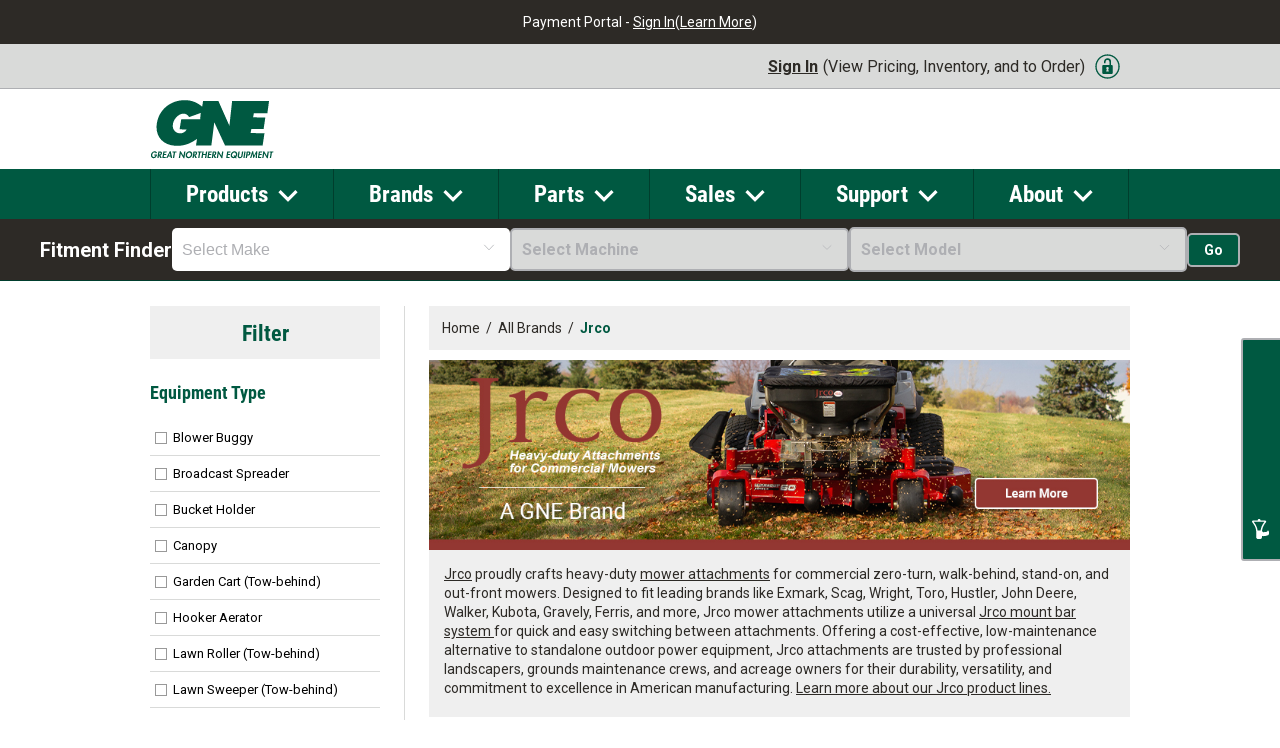

--- FILE ---
content_type: text/html; charset=utf-8
request_url: https://www.gnedi.com/jrco
body_size: 39657
content:
<!DOCTYPE html><html lang="en" dir="ltr" class="html-manufacturer-page"><head><title>Jrco Commercial Mower and UTV Attachments @ Great Northern Equipment</title><meta charset="UTF-8"><meta name="description" content="Jrco proudly crafts high-quality aftermarket attachments for commercial zero-turn, walk-behind, stand-on, and out-front mowers."><meta name="keywords" content=""><meta name="generator" content="nopCommerce"><meta name="viewport" content="width=device-width, initial-scale=1.0, minimum-scale=1.0, maximum-scale=2.0"><script>window.GTMContainerID="GTM-5V66W8D";window.APP_SETTINGS={webApiUrl:"/api_gne"}</script><script async src="https://www.googletagmanager.com/gtag/js"></script><script>function gtag(){dataLayer.push(arguments)}window.dataLayer=window.dataLayer||[];gtag("js",new Date)</script><script>(function(n,t,i,r,u){n[r]=n[r]||[];n[r].push({"gtm.start":(new Date).getTime(),event:"gtm.js"});var e=t.getElementsByTagName(i)[0],f=t.createElement(i),o=r!="dataLayer"?"&l="+r:"";f.async=!0;f.src="https://www.googletagmanager.com/gtm.js?id="+u+o;e.parentNode.insertBefore(f,e)})(window,document,"script","dataLayer",window.GTMContainerID)</script><script src="https://www.googleoptimize.com/optimize.js?id=OPT-PVCJS2R"></script><script src="https://js.sentry-cdn.com/69d8470875cc4c74be0b127b31ff79a9.min.js" crossorigin="anonymous" data-lazy="no"></script><link rel="preconnect" href="https://fonts.googleapis.com"><link rel="preconnect" href="https://fonts.gstatic.com" crossorigin><link rel="stylesheet" href="/Themes/Traction/Content/css/styles.css?v=AeFMA1rQ09w7P6yv1FdIakmFgTQ"><link rel="stylesheet" href="/Themes/Traction/Content/css/tables.css?v=9hJHYTPpD0m7OML_eKagHAmK6X8"><link rel="stylesheet" href="/Themes/Traction/Content/css/mobile.css?v=GZzesi76f1JO1xwGVDwbP2iiJ2w"><link rel="stylesheet" href="/Themes/Traction/Content/css/480.css?v=WqR5JjUnWSMX6fU8RnOD1PsI2-E"><link rel="stylesheet" href="/Themes/Traction/Content/css/768.css?v=2eZqbdGuJisxoLcsKmYpq2e0CjM"><link rel="stylesheet" href="/Themes/Traction/Content/css/1024.css?v=yVRW32JfQwM-fg6tC8-r4YTyV2c"><link rel="stylesheet" href="/Themes/Traction/Content/css/1280.css?v=uSlg0g0CVRnv1nNWLRAGK7Sif9Y"><link rel="stylesheet" href="/Plugins/SevenSpikes.Core/Styles/perfect-scrollbar.min.css?v=C6G61aR1PFNf3MzKr25Ya1P1SC4"><link rel="stylesheet" href="/Themes/Traction/Content/css/settings.css?v=niPhvkZs7zXV1y-LRFHKuD0hM-4"><link rel="stylesheet" href="/Themes/Traction/Content/css/Traction.custom-1.css?v=EbkLITZK3WqDjR4hCab8uzN7nlM"><link rel="stylesheet" href="/Themes/Traction/Content/css/gne-global.css?v=DJJKLkoso3rfs817DIG6nbWDQwo"><link rel="stylesheet" href="/Themes/Traction/Content/css/elements.css?v=tYPfQODNr037oF06AHFN38-mrjM"><link rel="stylesheet" href="/Themes/Traction/Content/css/components/snack-bar.css?v=VB-izaHnvuvP1x-Qxin2MXeAau4"><link rel="stylesheet" href="/Themes/Traction/Content/css/components/site-header.css?v=PCd525DKwoxxikmB8aB0Z6Mvb1I"><link rel="stylesheet" href="/Themes/Traction/Content/css/components/table.css?v=Nq_vWJXJ6CcbTuHrG6kRMLuC4qU"><link rel="stylesheet" href="/Themes/Traction/Content/css/components/heading.css?v=Kwr32BhNqn1_I6LFRSUPsber6vs"><link rel="stylesheet" href="/Themes/Traction/Content/css/components/form-field.css?v=WXBS3ftkwm6GM-a4lAIVwmm37gY"><link rel="stylesheet" href="/Themes/Traction/Content/css/components/card.css?v=wRPTldbjWFCwpMt8KkNFYSQQu5I"><link rel="stylesheet" href="/Themes/Traction/Content/css/components/button.css?v=1m7exqIJhlYkbueSjhvVZBdTh5A"><link rel="stylesheet" href="/Themes/Traction/Content/css/utilities.css?v=KseZeIdfg2RKfmBTlU8bEC5Fm1Y"><link rel="stylesheet" href="/Plugins/SevenSpikes.Core/Styles/slick-slider-1.6.0.css?v=lOBffBE5-X90kbe_kII7wH98EwA"><link rel="stylesheet" href="/css/Slick/anywhereSlidersCustomCss-1-1.css?v=k2s3gAjDC1ZvuudJ42-6BBWo9C4"><link rel="stylesheet" href="/Plugins/SevenSpikes.Nop.Plugins.AnywhereSliders/Themes/Traction/Content/slick/anywhereSliders.css?v=ur78VFbf2R2XYEZjyXzryLxKacU"><link rel="stylesheet" href="/Plugins/SevenSpikes.Nop.Plugins.AjaxFilters/Themes/Traction/Content/AjaxFilters.css?v=5FYVUFhyqJPRy7V_O7yn4AM79ek"><link rel="stylesheet" href="/Plugins/SevenSpikes.Nop.Plugins.MegaMenu/Themes/Traction/Content/MegaMenu.css?v=cbuyK7T6wkFkCzgqekw3smvUA6I"><link rel="stylesheet" href="/Plugins/SevenSpikes.Nop.Plugins.ProductRibbons/Styles/Ribbons.common.css?v=VFLa9LMehOORrvtBFzGkGOlEOVU"><link rel="stylesheet" href="/Plugins/SevenSpikes.Nop.Plugins.ProductRibbons/Themes/Traction/Content/Ribbons.css?v=Kppg5F2PFpPRuQAkWtLp-YwkEt0"><link rel="stylesheet" href="https://fonts.googleapis.com/css2?family=Roboto&amp;display=swap"><link rel="stylesheet" href="https://fonts.googleapis.com/css2?family=Roboto:ital,wght@0,100;0,300;0,400;0,500;0,700;0,900;1,100;1,300;1,400;1,500;1,700;1,900&amp;display=swap"><link rel="stylesheet" href="/Themes/Traction/Content/css/theme.custom-1.css?v=MzTE7xExJhsTDv9Rpj0zaqqDQAo"><link rel="canonical" href="https://www.gnedi.com/jrco"><link rel="shortcut icon" href="/icons/icons_0/favicon.ico"><script src="/lib_npm/jquery/jquery.min.js?v=1CCHj9kv7D4Rvsr5EL7JqxiAIn8"></script><body><input name="__RequestVerificationToken" type="hidden" value="CfDJ8GnYarM8HLdJqcaI1iYMuRKusCCGWnKY7KakId4q-0DGbF2DGrG3TzX_jD65FGlji4y4qDm84QQOot124O7lcLmJurLjIab2xjTdJFCn1hN6Dmw4QKFoA9rmrq8HtQl1vJyToKRNDoN0zCHX2xfAP78"><div class="ajax-loading-block-window" style="display:none"></div><div id="dialog-notifications-success" title="Notification" style="display:none"></div><div id="dialog-notifications-error" title="Error" style="display:none"></div><div id="dialog-notifications-warning" title="Warning" style="display:none"></div><div id="bar-notification" class="bar-notification-container" data-close="Close"></div><!--[if lte IE 8]><div style="clear:both;height:59px;text-align:center;position:relative"><a href="http://www.microsoft.com/windows/internet-explorer/default.aspx" target="_blank"> <img src="/Themes/Traction/Content/img/ie_warning.jpg" height="42" width="820" alt="You are using an outdated browser. For a faster, safer browsing experience, upgrade for free today."> </a></div><![endif]--><div class="master-wrapper-page gne-theme"><style>#confirm{display:none;background-color:#fff;border:1px solid #aaa;position:fixed;width:450px;height:170px;left:40%;margin-left:-100px;padding:8px;box-sizing:border-box;text-align:center;z-index:99999;padding:0 0}#confirm button{color:#fff;background-color:#185528;display:inline-block;border-radius:5px;padding:15px 0;text-align:center;width:110px;cursor:pointer;margin:15px 0 0 20px;border:0}#confirm .message{text-align:left;background:#f7f7f7;padding:20px 20px;border-bottom:1px solid #e5e5e5}#confirm button:hover{opacity:.8}#btnSwitch{padding:4px 8px;border:0;background:none;color:#fff;margin:2px}#btnSwitch:hover{text-decoration:underline}</style><div class="global-header"><div class="global-header__text--dark"><div class="global-header__payment-portal-message">Payment Portal - <a href="https://greatnorthern.ipaymentsecure.com/portal/login" target="_blank">Sign In</a></div><div class="global-header__payment-portal-message">(<a href="/payment-portal">Learn More</a>)</div></div></div><div class="admin-header-links-wrapper"><div class="admin-header-links-content"><div class="header-links"><ul><li><a href="/login?returnUrl=%2Fjrco" class="ico-login">Sign In<span class="login-helper-text">(View Pricing, Inventory, and to Order)</span></a></ul></div></div></div><div class="header"><div class="header-links-wrapper"><div class="header-selectors-wrapper"><div class="header-links"><ul><li><a href="/login?returnUrl=%2Fjrco" class="ico-login">Sign In<span class="login-helper-text">(View Pricing, Inventory, and to Order)</span></a></ul></div></div></div></div><div class="overlayOffCanvas"></div><div class="responsive-nav-wrapper-parent"><div class="responsive-nav-wrapper"><div class="responsive-nav-inner"><div class="menu-title"><span>Menu</span></div><div class="search-wrap"><span>Search</span></div><div class="honda-mobile"><a href="/honda-engines-power-equipment"></a></div><div class="filters-button"><span>Filters</span></div></div></div><div class="responsive-gneSubHeader"><a href="/become-a-customer" class="btnSec gneSHBecomeACustomer button--medium">Become A Customer</a> <a href="/dealerlocator" class="btnSec gneSHDealerLocator button--medium">Dealer Locator</a></div></div><div class="gneSubHeader"><div class="header-logo"><a href="/" class="logo"><div class="gneHeaderLogo"></div></a></div><div class="gneSHBottomRow"><div class="search-box-reference"></div><div><div class="search-underlay"><div class="is-loading" id="instantsearch_root"></div></div></div><div class="site-header__bottom-controls"><a href="/become-a-customer" class="btnSec gneSHBecomeACustomer button--medium">Become a Customer</a> <a href="/dealerlocator" class="btnSec gneSHDealerLocator button--medium">Dealer Locator</a> <a href="/honda-engines-power-equipment" class="btnSec gneSHBtnHonda button--medium"></a></div></div></div><div class="subheader-wrapper"><div class="justAFixingDivBefore"></div><div class="headerMenuParent"><div class="header-menu"><div class="close-menu"><span>Close</span></div><ul class="mega-menu gneMenu" data-isrtlenabled="false" data-enableclickfordropdown="false"><li class="has-sublist gneMenuProducts"><a href="/all-products" class="with-subcategories single-item-categories labelfornextplusbutton"> <span>Products</span> </a><div class="plus-button"></div><div class="sublist-wrap"><ul class="sublist"><li class="back-button"><span>Back</span><li class="has-sublist"><a href="/all-products" title="All Products" class="with-subcategories"> <span>All Products</span> </a><li class="has-sublist"><a href="/ag-construction-turf-equipment-seats-and-parts" title="Ag, Construction, Turf Equipment Seats and Parts" class="with-subcategories"><span>Ag, Construction, Turf Equipment Seats and Parts</span></a><div class="plus-button"></div><div class="sublist-wrap"><ul class="sublist"><li class="back-button"><span>Back</span><li class="has-sublist"><a href="/atv-and-utv-accessories" title="ATV and UTV Accessories" class="with-subcategories"><span>ATV and UTV Accessories</span></a><div class="plus-button"></div><div class="sublist-wrap"><ul class="sublist"><li class="back-button"><span>Back</span><li><a class="lastLevelCategory" href="/canopies" title="Canopies"><span>Canopies</span></a><li><a class="lastLevelCategory" href="/snow-plows" title="Snow Plows"><span>Snow Plows</span></a><li><a class="lastLevelCategory" href="/tire-chains" title="Tire Chains"><span>Tire Chains</span></a><li><a class="lastLevelCategory" href="/windshields" title="Windshields"><span>Windshields</span></a></ul></div><li class="has-sublist"><a href="/cab-parts" title="Cab Parts" class="with-subcategories"><span>Cab Parts</span></a><div class="plus-button"></div><div class="sublist-wrap"><ul class="sublist"><li class="back-button"><span>Back</span><li class="has-sublist"><a href="/exterior-cab-and-implement-parts" title="Exterior Cab and Implement Parts" class="with-subcategories"><span>Exterior Cab and Implement Parts</span></a><div class="plus-button"></div><div class="sublist-wrap"><ul class="sublist"><li class="back-button"><span>Back</span><li><a class="lastLevelCategory" href="/drawbar-reinforcements" title="Drawbar Reinforcements"><span>Drawbar Reinforcements</span></a><li><a class="lastLevelCategory" href="/hydra-covers-and-levers" title="Hydra Covers and Levers"><span>Hydra Covers and Levers</span></a><li><a class="lastLevelCategory" href="/implement-parts" title="Implement Parts"><span>Implement Parts</span></a><li><a class="lastLevelCategory" href="/weather-stripping" title="Weather Stripping"><span>Weather Stripping</span></a></ul></div><li class="has-sublist"><a href="/interior-cab-parts" title="Interior Cab Parts" class="with-subcategories"><span>Interior Cab Parts</span></a><div class="plus-button"></div><div class="sublist-wrap"><ul class="sublist"><li class="back-button"><span>Back</span><li><a class="lastLevelCategory" href="/bezels" title="Bezels"><span>Bezels</span></a><li><a class="lastLevelCategory" href="/bulk-cab-interior-and-floor-mat-material" title="Bulk Cab Interior and Floor Mat Material"><span>Bulk Cab Interior and Floor Mat Material</span></a><li><a class="lastLevelCategory" href="/consoles-and-trim-panels" title="Consoles and Trim Panels"><span>Consoles and Trim Panels</span></a><li><a class="lastLevelCategory" href="/corner-post-kits" title="Corner Post Kits"><span>Corner Post Kits</span></a><li><a class="lastLevelCategory" href="/cowl-covers" title="Cowl Covers"><span>Cowl Covers</span></a><li><a class="lastLevelCategory" href="/door-components" title="Door Components"><span>Door Components</span></a><li><a class="lastLevelCategory" href="/door-panels" title="Door Panels"><span>Door Panels</span></a><li><a class="lastLevelCategory" href="/fender-panels" title="Fender Panels"><span>Fender Panels</span></a><li><a class="lastLevelCategory" href="/field-offices" title="Field Offices"><span>Field Offices</span></a><li><a class="lastLevelCategory" href="/floor-mats" title="Floor Mats"><span>Floor Mats</span></a><li><a class="lastLevelCategory" href="/footrest-kits" title="Footrest Kits"><span>Footrest Kits</span></a><li><a class="lastLevelCategory" href="/headliners" title="Headliners"><span>Headliners</span></a><li><a class="lastLevelCategory" href="/lower-cab-kits" title="Lower Cab Kits"><span>Lower Cab Kits</span></a><li><a class="lastLevelCategory" href="/rear-and-lower-panels" title="Rear and Lower Panels"><span>Rear and Lower Panels</span></a><li><a class="lastLevelCategory" href="/safety-locks" title="Safety Locks"><span>Safety Locks</span></a><li><a class="lastLevelCategory" href="/scuff-guard-kick-panels" title="Scuff Guard Kick Panels"><span>Scuff Guard Kick Panels</span></a><li><a class="lastLevelCategory" href="/shift-kits" title="Shift Kits"><span>Shift Kits</span></a></ul></div></ul></div><li class="has-sublist"><a href="/lighting" title="Lighting" class="with-subcategories"><span>Lighting</span></a><div class="plus-button"></div><div class="sublist-wrap"><ul class="sublist"><li class="back-button"><span>Back</span><li><a class="lastLevelCategory" href="/agricultural-equipment-led-lights" title="Agricultural Equipment LED Lights"><span>Agricultural Equipment LED Lights</span></a><li><a class="lastLevelCategory" href="/atv-and-utv-equipment-led-lights" title="ATV and UTV Equipment LED Lights"><span>ATV and UTV Equipment LED Lights</span></a><li><a class="lastLevelCategory" href="/construction-equipment-led-lights" title="Construction Equipment LED Lights"><span>Construction Equipment LED Lights</span></a><li><a class="lastLevelCategory" href="/led-light-accessories" title="LED Light Accessories"><span>LED Light Accessories</span></a><li><a class="lastLevelCategory" href="/shop-and-work-led-lights" title="Shop and Work LED Lights"><span>Shop and Work LED Lights</span></a><li><a class="lastLevelCategory" href="/universal-equipment-led-lights" title="Universal Equipment LED Lights"><span>Universal Equipment LED Lights</span></a></ul></div><li><a class="lastLevelCategory" href="/mirrors" title="Mirrors"><span>Mirrors</span></a><li class="has-sublist"><a href="/monitor-brackets-and-accessories" title="Monitor Brackets and Accessories" class="with-subcategories"><span>Monitor Brackets and Accessories</span></a><div class="plus-button"></div><div class="sublist-wrap"><ul class="sublist"><li class="back-button"><span>Back</span><li><a class="lastLevelCategory" href="/monitor-bracket-accessories" title="Monitor Bracket Accessories"><span>Monitor Bracket Accessories</span></a><li><a class="lastLevelCategory" href="/monitor-brackets" title="Monitor Brackets"><span>Monitor Brackets</span></a></ul></div><li><a class="lastLevelCategory" href="/mud-scrapers" title="Mud Scrapers"><span>Mud Scrapers</span></a><li class="has-sublist"><a href="/seats" title="Seats" class="with-subcategories"><span>Seats</span></a><div class="plus-button"></div><div class="sublist-wrap"><ul class="sublist"><li class="back-button"><span>Back</span><li><a class="lastLevelCategory" href="/bucket-seats-and-seat-tops" title="Bucket Seats and Seat Tops"><span>Bucket Seats and Seat Tops</span></a><li><a class="lastLevelCategory" href="/golf-cart-seats-and-accessories" title="Golf Cart Seats and Accessories"><span>Golf Cart Seats and Accessories</span></a><li><a class="lastLevelCategory" href="/instructional-buddy-seats" title="Instructional Buddy Seats"><span>Instructional Buddy Seats</span></a><li><a class="lastLevelCategory" href="/restoration-seats" title="Restoration Seats"><span>Restoration Seats</span></a><li class="has-sublist"><a href="/seat-components" title="Seat Components" class="with-subcategories"><span>Seat Components</span></a><div class="plus-button"></div><div class="sublist-wrap"><ul class="sublist"><li class="back-button"><span>Back</span><li><a class="lastLevelCategory" href="/armrests" title="Armrests"><span>Armrests</span></a><li><a class="lastLevelCategory" href="/cushions" title="Cushions"><span>Cushions</span></a><li><a class="lastLevelCategory" href="/seat-belts" title="Seat Belts"><span>Seat Belts</span></a><li><a class="lastLevelCategory" href="/seat-covers" title="Seat Covers"><span>Seat Covers</span></a><li><a class="lastLevelCategory" href="/seat-parts" title="Seat Parts"><span>Seat Parts</span></a><li><a class="lastLevelCategory" href="/swivels" title="Swivels"><span>Swivels</span></a></ul></div><li><a class="lastLevelCategory" href="/suspension-seats" title="Suspension Seats"><span>Suspension Seats</span></a><li class="has-sublist"><a href="/suspensions-and-replacement-parts" title="Suspensions and Replacement Parts" class="with-subcategories"><span>Suspensions and Replacement Parts</span></a><div class="plus-button"></div><div class="sublist-wrap"><ul class="sublist"><li class="back-button"><span>Back</span><li><a class="lastLevelCategory" href="/suspension-parts" title="Suspension Parts"><span>Suspension Parts</span></a><li><a class="lastLevelCategory" href="/suspensions" title="Suspensions"><span>Suspensions</span></a></ul></div><li><a class="lastLevelCategory" href="/truck-seats" title="Truck Seats"><span>Truck Seats</span></a></ul></div><li><a class="lastLevelCategory" href="/skid-steer-attachments" title="Skid Steer Attachments"><span>Skid Steer Attachments</span></a><li class="has-sublist"><a href="/steps-and-handrails" title="Steps and Handrails" class="with-subcategories"><span>Steps and Handrails</span></a><div class="plus-button"></div><div class="sublist-wrap"><ul class="sublist"><li class="back-button"><span>Back</span><li><a class="lastLevelCategory" href="/tractor-steps-and-handrails" title="Tractor Steps and Handrails"><span>Tractor Steps and Handrails</span></a><li><a class="lastLevelCategory" href="/universal-steps" title="Universal Steps"><span>Universal Steps</span></a></ul></div><li><a class="lastLevelCategory" href="/toolboxes" title="Toolboxes"><span>Toolboxes</span></a><li><a class="lastLevelCategory" href="/weight-boxes" title="Weight Boxes"><span>Weight Boxes</span></a></ul></div><li class="has-sublist"><a href="/air-compressors" title="Air Compressors" class="with-subcategories"><span>Air Compressors</span></a><div class="plus-button"></div><div class="sublist-wrap"><ul class="sublist"><li class="back-button"><span>Back</span><li class="has-sublist"><a href="/air-compressor-accessories" title="Air Compressor Accessories" class="with-subcategories"><span>Air Compressor Accessories</span></a><div class="plus-button"></div><div class="sublist-wrap"><ul class="sublist"><li class="back-button"><span>Back</span><li><a class="lastLevelCategory" href="/air-blow-guns" title="Air Blow Guns"><span>Air Blow Guns</span></a><li><a class="lastLevelCategory" href="/air-chucks-and-tire-pressure-gauges" title="Air Chucks and Tire Pressure G"><span>Air Chucks and Tire Pressure G</span></a><li><a class="lastLevelCategory" href="/air-compressor-filters-and-regulators" title="Air Compressor Filters and Reg"><span>Air Compressor Filters and Reg</span></a><li><a class="lastLevelCategory" href="/air-compressor-maintenance" title="Air Compressor Maintenance"><span>Air Compressor Maintenance</span></a><li><a class="lastLevelCategory" href="/air-compressor-motors" title="Air Compressor Motors"><span>Air Compressor Motors</span></a><li><a class="lastLevelCategory" href="/air-compressor-pressure-switches" title="Air Compressor Pressure Switches"><span>Air Compressor Pressure Switches</span></a><li><a class="lastLevelCategory" href="/air-compressor-pumps" title="Air Compressor Pumps"><span>Air Compressor Pumps</span></a><li><a class="lastLevelCategory" href="/air-compressor-tank-drains" title="Air Compressor Tank Drains"><span>Air Compressor Tank Drains</span></a><li><a class="lastLevelCategory" href="/air-hoses-fittings-and-air-hose-reels" title="Air Hoses, Fittings, and Air H"><span>Air Hoses, Fittings, and Air H</span></a><li><a class="lastLevelCategory" href="/air-impact-sockets-and-extensions" title="Air Impact Sockets and Extensi"><span>Air Impact Sockets and Extensi</span></a><li><a class="lastLevelCategory" href="/air-pressure-gauges" title="Air Pressure Gauges"><span>Air Pressure Gauges</span></a><li><a class="lastLevelCategory" href="/air-tanks" title="Air Tanks"><span>Air Tanks</span></a><li><a class="lastLevelCategory" href="/air-tool-kits" title="Air Tool Kits"><span>Air Tool Kits</span></a></ul></div><li><a class="lastLevelCategory" href="/portable-air-compressors" title="Portable Air Compressors"><span>Portable Air Compressors</span></a><li><a class="lastLevelCategory" href="/stationary-air-compressors" title="Stationary Air Compressors"><span>Stationary Air Compressors</span></a><li><a class="lastLevelCategory" href="/tow-behind-air-compressors" title="Tow-Behind Air Compressors"><span>Tow-Behind Air Compressors</span></a></ul></div><li class="has-sublist"><a href="/cleaning-and-restoration" title="Cleaning and Restoration" class="with-subcategories"><span>Cleaning and Restoration</span></a><div class="plus-button"></div><div class="sublist-wrap"><ul class="sublist"><li class="back-button"><span>Back</span><li class="has-sublist"><a href="/cleaning" title="Cleaning" class="with-subcategories"><span>Cleaning</span></a><div class="plus-button"></div><div class="sublist-wrap"><ul class="sublist"><li class="back-button"><span>Back</span><li><a class="lastLevelCategory" href="/cleaning-supplies" title="Cleaning Supplies"><span>Cleaning Supplies</span></a><li><a class="lastLevelCategory" href="/extractors" title="Extractors"><span>Extractors</span></a><li><a class="lastLevelCategory" href="/floor-machines" title="Floor Machines"><span>Floor Machines</span></a><li><a class="lastLevelCategory" href="/floor-scrubbers" title="Floor Scrubbers"><span>Floor Scrubbers</span></a><li><a class="lastLevelCategory" href="/vacuums" title="Vacuums"><span>Vacuums</span></a></ul></div><li class="has-sublist"><a href="/restoration" title="Restoration" class="with-subcategories"><span>Restoration</span></a><div class="plus-button"></div><div class="sublist-wrap"><ul class="sublist"><li class="back-button"><span>Back</span><li><a class="lastLevelCategory" href="/air-movers" title="Air Movers"><span>Air Movers</span></a><li><a class="lastLevelCategory" href="/air-purifiers" title="Air Purifiers"><span>Air Purifiers</span></a><li><a class="lastLevelCategory" href="/dehumidifiers" title="Dehumidifiers"><span>Dehumidifiers</span></a><li><a class="lastLevelCategory" href="/hydroxyl-generators" title="Hydroxyl Generators"><span>Hydroxyl Generators</span></a><li><a class="lastLevelCategory" href="/ozone-generators" title="Ozone Generators"><span>Ozone Generators</span></a></ul></div></ul></div><li class="has-sublist"><a href="/commercial-hvac" title="Commercial HVAC" class="with-subcategories"><span>Commercial HVAC</span></a><div class="plus-button"></div><div class="sublist-wrap"><ul class="sublist"><li class="back-button"><span>Back</span><li><a class="lastLevelCategory" href="/portable-air-conditioners" title="Portable Air Conditioners"><span>Portable Air Conditioners</span></a><li><a class="lastLevelCategory" href="/portable-heaters" title="Portable Heaters"><span>Portable Heaters</span></a></ul></div><li class="has-sublist"><a href="/construction" title="Construction" class="with-subcategories"><span>Construction</span></a><div class="plus-button"></div><div class="sublist-wrap"><ul class="sublist"><li class="back-button"><span>Back</span><li><a class="lastLevelCategory" href="/cabinet-lifts" title="Cabinet Lifts"><span>Cabinet Lifts</span></a><li class="has-sublist"><a href="/compaction" title="Compaction" class="with-subcategories"><span>Compaction</span></a><div class="plus-button"></div><div class="sublist-wrap"><ul class="sublist"><li class="back-button"><span>Back</span><li><a class="lastLevelCategory" href="/plate-compactors" title="Plate Compactors"><span>Plate Compactors</span></a><li><a class="lastLevelCategory" href="/rollers" title="Rollers"><span>Rollers</span></a><li><a class="lastLevelCategory" href="/tamping-rammers" title="Tamping Rammers"><span>Tamping Rammers</span></a></ul></div><li class="has-sublist"><a href="/concrete-tools" title="Concrete Tools" class="with-subcategories"><span>Concrete Tools</span></a><div class="plus-button"></div><div class="sublist-wrap"><ul class="sublist"><li class="back-button"><span>Back</span><li><a class="lastLevelCategory" href="/concrete-buggies" title="Concrete Buggies"><span>Concrete Buggies</span></a><li><a class="lastLevelCategory" href="/concrete-finishing-tools-and-accessories" title="Concrete Finishing Tools and Accessories"><span>Concrete Finishing Tools and Accessories</span></a><li><a class="lastLevelCategory" href="/concrete-screeds" title="Concrete Screeds"><span>Concrete Screeds</span></a><li><a class="lastLevelCategory" href="/concrete-vibrators" title="Concrete Vibrators"><span>Concrete Vibrators</span></a><li><a class="lastLevelCategory" href="/core-drill" title="Core Drills"><span>Core Drills</span></a><li><a class="lastLevelCategory" href="/curb-machines" title="Curb Machines"><span>Curb Machines</span></a><li><a class="lastLevelCategory" href="/demolition-tools" title="Demolition Tools"><span>Demolition Tools</span></a><li class="has-sublist"><a href="/floor-grinders-and-grinder-too" title="Floor Grinders and Tooling" class="with-subcategories"><span>Floor Grinders and Tooling</span></a><div class="plus-button"></div><div class="sublist-wrap"><ul class="sublist"><li class="back-button"><span>Back</span><li><a class="lastLevelCategory" href="/floor-grinders" title="Floor Grinders"><span>Floor Grinders</span></a><li><a class="lastLevelCategory" href="/grinder-tooling" title="Grinder Tooling"><span>Grinder Tooling</span></a></ul></div><li><a class="lastLevelCategory" href="/mixers" title="Mixers"><span>Mixers</span></a><li><a class="lastLevelCategory" href="/rebar-tools" title="Rebar Tools"><span>Rebar Tools</span></a><li class="has-sublist"><a href="/saws-and-blades" title="Saws and Blades" class="with-subcategories"><span>Saws and Blades</span></a><div class="plus-button"></div><div class="sublist-wrap"><ul class="sublist"><li class="back-button"><span>Back</span><li><a class="lastLevelCategory" href="/blades" title="Blades"><span>Blades</span></a><li><a class="lastLevelCategory" href="/saws" title="Saws"><span>Saws</span></a></ul></div><li><a class="lastLevelCategory" href="/trowels" title="Trowels"><span>Trowels</span></a></ul></div><li><a class="lastLevelCategory" href="/drywall-lifts" title="Drywall Lifts"><span>Drywall Lifts</span></a><li class="has-sublist"><a href="/flooring" title="Flooring" class="with-subcategories"><span>Flooring</span></a><div class="plus-button"></div><div class="sublist-wrap"><ul class="sublist"><li class="back-button"><span>Back</span><li><a class="lastLevelCategory" href="/floor-edgers" title="Floor Edgers"><span>Floor Edgers</span></a><li><a class="lastLevelCategory" href="/floor-polishers" title="Floor Polishers"><span>Floor Polishers</span></a><li><a class="lastLevelCategory" href="/floor-sanders" title="Floor Sanders"><span>Floor Sanders</span></a><li><a class="lastLevelCategory" href="/floor-strippers" title="Floor Strippers"><span>Floor Strippers</span></a><li><a class="lastLevelCategory" href="/flooring-nailers-and-staplers" title="Flooring Nailers and Staplers"><span>Flooring Nailers and Staplers</span></a><li><a class="lastLevelCategory" href="/nailers-and-staplers-accessori" title="Nailer and Stapler Accessories"><span>Nailer and Stapler Accessories</span></a><li><a class="lastLevelCategory" href="/sanding-accessories" title="Sanding Accessories"><span>Sanding Accessories</span></a></ul></div><li><a class="lastLevelCategory" href="/ground-protection-mats" title="Ground Protection Mats"><span>Ground Protection Mats</span></a><li><a class="lastLevelCategory" href="/painting" title="Painting"><span>Painting</span></a><li class="has-sublist"><a href="/pipe-equipment" title="Pipe Equipment" class="with-subcategories"><span>Pipe Equipment</span></a><div class="plus-button"></div><div class="sublist-wrap"><ul class="sublist"><li class="back-button"><span>Back</span><li><a class="lastLevelCategory" href="/inspection-cameras" title="Inspection Cameras"><span>Inspection Cameras</span></a><li><a class="lastLevelCategory" href="/pipe-cleaners" title="Pipe Cleaners"><span>Pipe Cleaners</span></a></ul></div><li class="has-sublist"><a href="/post-equipment" title="Post Equipment" class="with-subcategories"><span>Post Equipment</span></a><div class="plus-button"></div><div class="sublist-wrap"><ul class="sublist"><li class="back-button"><span>Back</span><li><a class="lastLevelCategory" href="/post-drivers" title="Post Drivers"><span>Post Drivers</span></a><li><a class="lastLevelCategory" href="/post-equipment-accessories" title="Post Equipment Accessories"><span>Post Equipment Accessories</span></a><li><a class="lastLevelCategory" href="/post-pullers" title="Post Pullers"><span>Post Pullers</span></a></ul></div><li><a class="lastLevelCategory" href="/roofing" title="Roofing"><span>Roofing</span></a><li><a class="lastLevelCategory" href="/vacuum-lifters" title="Vacuum Lifters"><span>Vacuum Lifters</span></a><li><a class="lastLevelCategory" href="/work-platforms" title="Work Platforms"><span>Work Platforms</span></a></ul></div><li class="has-sublist"><a href="/engines" title="Engines" class="with-subcategories"><span>Engines</span></a><div class="plus-button"></div><div class="sublist-wrap"><ul class="sublist"><li class="back-button"><span>Back</span><li><a class="lastLevelCategory" href="/engine-accessories" title="Engine Accessories"><span>Engine Accessories</span></a><li><a class="lastLevelCategory" href="/horizontal-engines" title="Horizontal Engines"><span>Horizontal Engines</span></a><li><a class="lastLevelCategory" href="/maintenance-kits" title="Maintenance Kits"><span>Maintenance Kits</span></a><li><a class="lastLevelCategory" href="/vertical-engines" title="Vertical Engines"><span>Vertical Engines</span></a></ul></div><li class="has-sublist"><a href="/generators" title="Generators" class="with-subcategories"><span>Generators</span></a><div class="plus-button"></div><div class="sublist-wrap"><ul class="sublist"><li class="back-button"><span>Back</span><li><a class="lastLevelCategory" href="/inverter-generators" title="Inverter Generators"><span>Inverter Generators</span></a><li><a class="lastLevelCategory" href="/portable-generators" title="Portable Generators"><span>Portable Generators</span></a><li><a class="lastLevelCategory" href="/rechargeable-generators" title="Rechargeable Generators"><span>Rechargeable Generators</span></a></ul></div><li class="has-sublist"><a href="/hydraulic-power-packs" title="Hydraulic Power Packs" class="with-subcategories"><span>Hydraulic Power Packs</span></a><div class="plus-button"></div><div class="sublist-wrap"><ul class="sublist"><li class="back-button"><span>Back</span><li><a class="lastLevelCategory" href="/dump-trailer-power-units" title="Dump Trailer Power Units"><span>Dump Trailer Power Units</span></a><li><a class="lastLevelCategory" href="/hydraulic-power-pack-kits-and" title="Hydraulic Power Pack Kits and Accessories"><span>Hydraulic Power Pack Kits and Accessories</span></a><li><a class="lastLevelCategory" href="/portable-hydraulic-power-packs" title="Portable Hydraulic Power Packs"><span>Portable Hydraulic Power Packs</span></a><li><a class="lastLevelCategory" href="/skid-mount-hydraulic-power-pac" title="Skid Mount Hydraulic Power Packs"><span>Skid Mount Hydraulic Power Packs</span></a></ul></div><li class="has-sublist"><a href="/lawn-and-garden" title="Lawn and Garden" class="with-subcategories"><span>Lawn and Garden</span></a><div class="plus-button"></div><div class="sublist-wrap"><ul class="sublist"><li class="back-button"><span>Back</span><li><a class="lastLevelCategory" href="/aerators" title="Aerators"><span>Aerators</span></a><li class="has-sublist"><a href="/augers-and-bits" title="Augers and Bits" class="with-subcategories"><span>Augers and Bits</span></a><div class="plus-button"></div><div class="sublist-wrap"><ul class="sublist"><li class="back-button"><span>Back</span><li><a class="lastLevelCategory" href="/auger-accessories" title="Auger Accessories"><span>Auger Accessories</span></a><li><a class="lastLevelCategory" href="/auger-bits-and-extensions" title="Auger Bits and Extensions"><span>Auger Bits and Extensions</span></a><li><a class="lastLevelCategory" href="/auger-blades-and-teeth" title="Auger Blades and Teeth"><span>Auger Blades and Teeth</span></a><li><a class="lastLevelCategory" href="/augers" title="Augers"><span>Augers</span></a></ul></div><li class="has-sublist"><a href="/chainsaw-accessories" title="Chainsaw Accessories" class="with-subcategories"><span>Chainsaw Accessories</span></a><div class="plus-button"></div><div class="sublist-wrap"><ul class="sublist"><li class="back-button"><span>Back</span><li><a class="lastLevelCategory" href="/chain-storage" title="Chain Storage"><span>Chain Storage</span></a></ul></div><li><a class="lastLevelCategory" href="/chainsaw-bar-and-chain" title="Chainsaw Bar and Chain"><span>Chainsaw Bar and Chain</span></a><li><a class="lastLevelCategory" href="/compost-spreaders" title="Compost Spreaders"><span>Compost Spreaders</span></a><li><a class="lastLevelCategory" href="/crack-cleaners" title="Crack Cleaners"><span>Crack Cleaners</span></a><li><a class="lastLevelCategory" href="/cultivators-cultipackers-and-chisel-plows" title="Cultivators, Cultipackers, and Chisel Plows"><span>Cultivators, Cultipackers, and Chisel Plows</span></a><li><a class="lastLevelCategory" href="/dethatchers" title="Dethatchers"><span>Dethatchers</span></a><li class="has-sublist"><a href="/edgers-and-blades" title="Edgers and Blades" class="with-subcategories"><span>Edgers and Blades</span></a><div class="plus-button"></div><div class="sublist-wrap"><ul class="sublist"><li class="back-button"><span>Back</span><li><a class="lastLevelCategory" href="/edger-blades" title="Edger Blades"><span>Edger Blades</span></a><li><a class="lastLevelCategory" href="/edgers" title="Edgers"><span>Edgers</span></a></ul></div><li class="has-sublist"><a href="/garden-carts-and-utility-trailers" title="Garden Carts and Utility Trailers" class="with-subcategories"><span>Garden Carts and Utility Trailers</span></a><div class="plus-button"></div><div class="sublist-wrap"><ul class="sublist"><li class="back-button"><span>Back</span><li><a class="lastLevelCategory" href="/garden-carts" title="Garden Carts"><span>Garden Carts</span></a><li><a class="lastLevelCategory" href="/utility-trailers" title="Utility Trailers"><span>Utility Trailers</span></a></ul></div><li><a class="lastLevelCategory" href="/garden-plows" title="Garden Plows"><span>Garden Plows</span></a><li class="has-sublist"><a href="/irrigation" title="Irrigation" class="with-subcategories"><span>Irrigation</span></a><div class="plus-button"></div><div class="sublist-wrap"><ul class="sublist"><li class="back-button"><span>Back</span><li><a class="lastLevelCategory" href="/garden-hose-reels" title="Garden Hose Reels"><span>Garden Hose Reels</span></a></ul></div><li><a class="lastLevelCategory" href="/lawn-rollers" title="Lawn Rollers"><span>Lawn Rollers</span></a><li><a class="lastLevelCategory" href="/lawn-sweepers" title="Lawn Sweepers"><span>Lawn Sweepers</span></a><li><a class="lastLevelCategory" href="/leaf-blowers" title="Leaf Blowers"><span>Leaf Blowers</span></a><li class="has-sublist"><a href="/mower-attachments" title="Mower Attachments" class="with-subcategories"><span>Mower Attachments</span></a><div class="plus-button"></div><div class="sublist-wrap"><ul class="sublist"><li class="back-button"><span>Back</span><li><a class="lastLevelCategory" href="/blower-buggies" title="Blower Buggies"><span>Blower Buggies</span></a><li><a class="lastLevelCategory" href="/broadcast-spreaders" title="Broadcast Spreaders"><span>Broadcast Spreaders</span></a><li><a class="lastLevelCategory" href="/hooker-aerators" title="Hooker Aerators"><span>Hooker Aerators</span></a><li><a class="lastLevelCategory" href="/leaf-plows" title="Leaf Plows"><span>Leaf Plows</span></a><li><a class="lastLevelCategory" href="/mount-bars" title="Mount Bars"><span>Mount Bars</span></a><li><a class="lastLevelCategory" href="/mower-accessories" title="Mower Accessories"><span>Mower Accessories</span></a><li><a class="lastLevelCategory" href="/mower-and-compact-tractor-canopies" title="Mower and Compact Tractor Canopies"><span>Mower and Compact Tractor Canopies</span></a><li><a class="lastLevelCategory" href="/spot-sprayers" title="Spot Sprayers"><span>Spot Sprayers</span></a><li><a class="lastLevelCategory" href="/tine-rake-dethatchers" title="Tine Rake Dethatchers"><span>Tine Rake Dethatchers</span></a><li><a class="lastLevelCategory" href="/transporters" title="Transporters"><span>Transporters</span></a></ul></div><li><a class="lastLevelCategory" href="/mower-replacement-parts" title="Mower Replacement Parts"><span>Mower Replacement Parts</span></a><li><a class="lastLevelCategory" href="/mowers" title="Mowers"><span>Mowers</span></a><li><a class="lastLevelCategory" href="/overseeders" title="Overseeders"><span>Overseeders</span></a><li><a class="lastLevelCategory" href="/snowblowers" title="Snowblowers"><span>Snowblowers</span></a><li><a class="lastLevelCategory" href="/sod-cutters" title="Sod Cutters"><span>Sod Cutters</span></a><li class="has-sublist"><a href="/sprayers" title="Sprayers" class="with-subcategories"><span>Sprayers</span></a><div class="plus-button"></div><div class="sublist-wrap"><ul class="sublist"><li class="back-button"><span>Back</span><li><a class="lastLevelCategory" href="/broadcast-and-spot-sprayers" title="Broadcast and Spot Sprayers"><span>Broadcast and Spot Sprayers</span></a><li><a class="lastLevelCategory" href="/handheld-sprayers" title="Handheld Sprayers"><span>Handheld Sprayers</span></a><li><a class="lastLevelCategory" href="/skid-mount-sprayers" title="Skid Mount Sprayers"><span>Skid Mount Sprayers</span></a></ul></div><li><a class="lastLevelCategory" href="/spreaders" title="Spreaders"><span>Spreaders</span></a><li><a class="lastLevelCategory" href="/tillers" title="Tillers"><span>Tillers</span></a><li class="has-sublist"><a href="/trenchers-and-rotors" title="Trenchers and Rotors" class="with-subcategories"><span>Trenchers and Rotors</span></a><div class="plus-button"></div><div class="sublist-wrap"><ul class="sublist"><li class="back-button"><span>Back</span><li><a class="lastLevelCategory" href="/mini-trenchers" title="Mini Trenchers"><span>Mini Trenchers</span></a><li><a class="lastLevelCategory" href="/towable-trenchers" title="Towable Trenchers"><span>Towable Trenchers</span></a><li><a class="lastLevelCategory" href="/trencher-accessories" title="Trencher Accessories"><span>Trencher Accessories</span></a><li><a class="lastLevelCategory" href="/trencher-rotors" title="Trencher Rotors"><span>Trencher Rotors</span></a><li><a class="lastLevelCategory" href="/walk-behind-trenchers" title="Walk-Behind Trenchers"><span>Walk-Behind Trenchers</span></a></ul></div><li><a class="lastLevelCategory" href="/trimmers-and-attachments" title="Trimmers and Attachments"><span>Trimmers and Attachments</span></a><li><a class="lastLevelCategory" href="/truck-loaders" title="Truck Loaders"><span>Truck Loaders</span></a><li><a class="lastLevelCategory" href="/wheelbarrows" title="Wheelbarrows"><span>Wheelbarrows</span></a><li><a class="lastLevelCategory" href="/wire-installers" title="Wire Installers"><span>Wire Installers</span></a><li><a class="lastLevelCategory" href="/yard-tools" title="Yard Tools"><span>Yard Tools</span></a></ul></div><li class="has-sublist"><a href="/logging" title="Logging" class="with-subcategories"><span>Logging</span></a><div class="plus-button"></div><div class="sublist-wrap"><ul class="sublist"><li class="back-button"><span>Back</span><li><a class="lastLevelCategory" href="/log-splitter-accessories" title="Log Splitter Accessories"><span>Log Splitter Accessories</span></a><li><a class="lastLevelCategory" href="/logging-tools" title="Logging Tools"><span>Logging Tools</span></a><li><a class="lastLevelCategory" href="/skid-mount-log-splitters" title="Skid Mount Log Splitters"><span>Skid Mount Log Splitters</span></a><li><a class="lastLevelCategory" href="/tow-behind-log-splitters" title="Tow-Behind Log Splitters"><span>Tow-Behind Log Splitters</span></a></ul></div><li class="has-sublist"><a href="/material-handling" title="Material Handling" class="with-subcategories"><span>Material Handling</span></a><div class="plus-button"></div><div class="sublist-wrap"><ul class="sublist"><li class="back-button"><span>Back</span><li><a class="lastLevelCategory" href="/hoists-lifts-carriers-and-cranes" title="Hoists, Lifts, Carriers, and Cranes"><span>Hoists, Lifts, Carriers, and Cranes</span></a><li><a class="lastLevelCategory" href="/carts-hand-trucks-and-pallet-jacks" title="Material Handling Carts, Hand Trucks, and Pallet Jacks "><span>Material Handling Carts, Hand Trucks, and Pallet Jacks </span></a><li><a class="lastLevelCategory" href="/moving-tools-and-supplies" title="Moving Tools and Supplies"><span>Moving Tools and Supplies</span></a><li><a class="lastLevelCategory" href="/stair-climbers" title="Stair Climbers"><span>Stair Climbers</span></a><li><a class="lastLevelCategory" href="/wheel-dollies" title="Wheel Dollies"><span>Wheel Dollies</span></a></ul></div><li class="has-sublist"><a href="/pressure-washers" title="Pressure Washers" class="with-subcategories"><span>Pressure Washers</span></a><div class="plus-button"></div><div class="sublist-wrap"><ul class="sublist"><li class="back-button"><span>Back</span><li><a class="lastLevelCategory" href="/cold-water-pressure-washers" title="Cold Water Pressure Washers"><span>Cold Water Pressure Washers</span></a><li><a class="lastLevelCategory" href="/hot-water-pressure-washers" title="Hot Water Pressure Washers"><span>Hot Water Pressure Washers</span></a><li><a class="lastLevelCategory" href="/pressure-washer-accessories" title="Pressure Washer Accessories"><span>Pressure Washer Accessories</span></a><li><a class="lastLevelCategory" href="/sani-misters" title="Sani-Misters"><span>Sani-Misters</span></a><li><a class="lastLevelCategory" href="/soft-wash-systems" title="Soft Wash Systems"><span>Soft Wash Systems</span></a></ul></div><li class="has-sublist"><a href="/pumps" title="Pumps" class="with-subcategories"><span>Pumps</span></a><div class="plus-button"></div><div class="sublist-wrap"><ul class="sublist"><li class="back-button"><span>Back</span><li><a class="lastLevelCategory" href="/12-volt-pumps" title="12 Volt Pumps"><span>12 Volt Pumps</span></a><li><a class="lastLevelCategory" href="/chemical-and-liquid-transfer-pumps" title="Chemical and Liquid Transfer Pumps"><span>Chemical and Liquid Transfer Pumps</span></a><li><a class="lastLevelCategory" href="/diaphragm-pumps" title="Diaphragm Pumps"><span>Diaphragm Pumps</span></a><li><a class="lastLevelCategory" href="/high-pressure-pumps" title="High Pressure Pumps"><span>High Pressure Pumps</span></a><li><a class="lastLevelCategory" href="/pump-hoses-and-accessories" title="Pump Hoses and Accessories"><span>Pump Hoses and Accessories</span></a><li><a class="lastLevelCategory" href="/semi-trash-and-dewatering-pumps" title="Semi-Trash and Dewatering Pumps"><span>Semi-Trash and Dewatering Pumps</span></a><li><a class="lastLevelCategory" href="/submersible-pumps" title="Submersible Pumps"><span>Submersible Pumps</span></a><li><a class="lastLevelCategory" href="/trash-pumps" title="Trash Pumps"><span>Trash Pumps</span></a></ul></div><li class="has-sublist"><a href="/safety-supplies" title="Safety Supplies" class="with-subcategories"><span>Safety Supplies</span></a><div class="plus-button"></div><div class="sublist-wrap"><ul class="sublist"><li class="back-button"><span>Back</span><li><a class="lastLevelCategory" href="/eye-protection" title="Eye Protection"><span>Eye Protection</span></a><li><a class="lastLevelCategory" href="/head-protection" title="Head Protection"><span>Head Protection</span></a><li><a class="lastLevelCategory" href="/hearing-protection" title="Hearing Protection"><span>Hearing Protection</span></a><li><a class="lastLevelCategory" href="/safety-and-hi-viz-workwear" title="Safety and Hi-Viz Workwear"><span>Safety and Hi-Viz Workwear</span></a><li><a class="lastLevelCategory" href="/safety-and-work-gloves" title="Safety and Work Gloves"><span>Safety and Work Gloves</span></a><li><a class="lastLevelCategory" href="/safety-barricades" title="Safety Barricades"><span>Safety Barricades</span></a><li><a class="lastLevelCategory" href="/work-boots-and-laces" title="Work Boots and Laces"><span>Work Boots and Laces</span></a></ul></div><li class="has-sublist"><a href="/shop-supplies" title="Shop Supplies" class="with-subcategories"><span>Shop Supplies</span></a><div class="plus-button"></div><div class="sublist-wrap"><ul class="sublist"><li class="back-button"><span>Back</span><li><a class="lastLevelCategory" href="/chemicals" title="Chemicals"><span>Chemicals</span></a><li><a class="lastLevelCategory" href="/cleaners-and-degreasers" title="Cleaners and Degreasers"><span>Cleaners and Degreasers</span></a><li><a class="lastLevelCategory" href="/electrical-wire" title="Electrical Wire"><span>Electrical Wire</span></a><li><a class="lastLevelCategory" href="/extension-cords-and-reels" title="Extension Cords and Reels"><span>Extension Cords and Reels</span></a><li><a class="lastLevelCategory" href="/fuel-caddies" title="Fuel Caddies"><span>Fuel Caddies</span></a><li><a class="lastLevelCategory" href="/fuel-treatments" title="Fuel Treatments"><span>Fuel Treatments</span></a><li><a class="lastLevelCategory" href="/grease-guns" title="Grease Guns"><span>Grease Guns</span></a><li><a class="lastLevelCategory" href="/lubricants" title="Lubricants"><span>Lubricants</span></a><li><a class="lastLevelCategory" href="/mats" title="Mats"><span>Mats</span></a><li><a class="lastLevelCategory" href="/oil-changing-aids" title="Oil Changing Aids"><span>Oil Changing Aids</span></a><li class="has-sublist"><a href="/sanding-discs-sheets-rolls" title="Sanding Discs, Sheets, Rolls, " class="with-subcategories"><span>Sanding Discs, Sheets, Rolls, </span></a><div class="plus-button"></div><div class="sublist-wrap"><ul class="sublist"><li class="back-button"><span>Back</span><li><a class="lastLevelCategory" href="/sanding-belts" title="Sanding Belts"><span>Sanding Belts</span></a><li><a class="lastLevelCategory" href="/sanding-discs" title="Sanding Discs"><span>Sanding Discs</span></a><li><a class="lastLevelCategory" href="/sanding-rolls" title="Sanding Rolls"><span>Sanding Rolls</span></a><li><a class="lastLevelCategory" href="/sanding-sheets" title="Sanding Sheets"><span>Sanding Sheets</span></a></ul></div><li><a class="lastLevelCategory" href="/shop-lights" title="Shop Lights"><span>Shop Lights</span></a><li><a class="lastLevelCategory" href="/stools" title="Stools"><span>Stools</span></a><li><a class="lastLevelCategory" href="/straps-and-ties" title="Straps, Ties, and Rope"><span>Straps, Ties, and Rope</span></a><li><a class="lastLevelCategory" href="/tire-sealant" title="Tire Sealant"><span>Tire Sealant</span></a><li><a class="lastLevelCategory" href="/tool-boxes" title="Tool Boxes"><span>Tool Boxes</span></a><li><a class="lastLevelCategory" href="/wheel-chocks" title="Wheel Chocks"><span>Wheel Chocks</span></a></ul></div><li class="has-sublist"><a href="/tools" title="Tools" class="with-subcategories"><span>Tools</span></a><div class="plus-button"></div><div class="sublist-wrap"><ul class="sublist"><li class="back-button"><span>Back</span><li><a class="lastLevelCategory" href="/auto-body-tools" title="Auto Body Tools"><span>Auto Body Tools</span></a><li><a class="lastLevelCategory" href="/automotive-tools" title="Automotive Tools"><span>Automotive Tools</span></a><li><a class="lastLevelCategory" href="/diagnostic-and-testing-tools" title="Diagnostic and Testing Tools"><span>Diagnostic and Testing Tools</span></a><li class="has-sublist"><a href="/hand-tools" title="Hand Tools" class="with-subcategories"><span>Hand Tools</span></a><div class="plus-button"></div><div class="sublist-wrap"><ul class="sublist"><li class="back-button"><span>Back</span><li><a class="lastLevelCategory" href="/anvils" title="Anvils"><span>Anvils</span></a><li><a class="lastLevelCategory" href="/bolt-cutters" title="Bolt Cutters"><span>Bolt Cutters</span></a><li><a class="lastLevelCategory" href="/hammers" title="Hammers"><span>Hammers</span></a><li><a class="lastLevelCategory" href="/pliers" title="Pliers"><span>Pliers</span></a><li><a class="lastLevelCategory" href="/ratchets" title="Ratchets"><span>Ratchets</span></a><li><a class="lastLevelCategory" href="/screwdrivers" title="Screwdrivers"><span>Screwdrivers</span></a><li><a class="lastLevelCategory" href="/socets-and-socket-sets" title="Sockets and Socket Sets"><span>Sockets and Socket Sets</span></a><li><a class="lastLevelCategory" href="/tap-and-die-sets" title="Tap and Die Sets"><span>Tap and Die Sets</span></a><li><a class="lastLevelCategory" href="/tool-sets" title="Tool Sets"><span>Tool Sets</span></a><li><a class="lastLevelCategory" href="/vises-and-clamps" title="Vises and Clamps"><span>Vises and Clamps</span></a><li><a class="lastLevelCategory" href="/wrenches" title="Wrenches"><span>Wrenches</span></a></ul></div><li><a class="lastLevelCategory" href="/jacks-and-stands" title="Jacks and Stands"><span>Jacks and Stands</span></a><li><a class="lastLevelCategory" href="/thermometers" title="Thermometers"><span>Thermometers</span></a></ul></div><li class="has-sublist"><a href="/towing-and-trailer-parts" title="Towing and Trailer Parts" class="with-subcategories"><span>Towing and Trailer Parts</span></a><div class="plus-button"></div><div class="sublist-wrap"><ul class="sublist"><li class="back-button"><span>Back</span><li><a class="lastLevelCategory" href="/cargo-carriers" title="Cargo Carriers"><span>Cargo Carriers</span></a><li><a class="lastLevelCategory" href="/chain-binders" title="Chain Binders"><span>Chain Binders</span></a><li><a class="lastLevelCategory" href="/hitch-adapters" title="Hitch Adapters"><span>Hitch Adapters</span></a><li><a class="lastLevelCategory" href="/hitch-ball-mounts" title="Hitch Ball Mounts"><span>Hitch Ball Mounts</span></a><li><a class="lastLevelCategory" href="/hitch-balls" title="Hitch Balls"><span>Hitch Balls</span></a><li><a class="lastLevelCategory" href="/hitch-pins-and-locks" title="Hitch Pins and Locks"><span>Hitch Pins and Locks</span></a><li><a class="lastLevelCategory" href="/loading-ramps" title="Loading Ramps"><span>Loading Ramps</span></a><li><a class="lastLevelCategory" href="/tow-bars-and-chains" title="Tow Bars and Chains"><span>Tow Bars and Chains</span></a><li><a class="lastLevelCategory" href="/towing-kits" title="Towing Kits"><span>Towing Kits</span></a><li><a class="lastLevelCategory" href="/trailer-axle-spindles-bearing" title="Trailer Axle Spindles, Bearing"><span>Trailer Axle Spindles, Bearing</span></a><li><a class="lastLevelCategory" href="/trailer-couplers" title="Trailer Couplers"><span>Trailer Couplers</span></a><li><a class="lastLevelCategory" href="/trailer-dollies" title="Trailer Dollies"><span>Trailer Dollies</span></a><li><a class="lastLevelCategory" href="/trailer-electrical-testers" title="Trailer Electrical Testers"><span>Trailer Electrical Testers</span></a><li><a class="lastLevelCategory" href="/trailer-jacks" title="Trailer Jacks"><span>Trailer Jacks</span></a><li><a class="lastLevelCategory" href="/trailer-wiring" title="Trailer Wiring"><span>Trailer Wiring</span></a></ul></div><li class="has-sublist"><a href="/tree-and-stump-removal" title="Tree and Stump Removal" class="with-subcategories"><span>Tree and Stump Removal</span></a><div class="plus-button"></div><div class="sublist-wrap"><ul class="sublist"><li class="back-button"><span>Back</span><li><a class="lastLevelCategory" href="/brush-cutters" title="Brush Cutters"><span>Brush Cutters</span></a><li class="has-sublist"><a href="/chippers" title="Chippers" class="with-subcategories"><span>Chippers</span></a><div class="plus-button"></div><div class="sublist-wrap"><ul class="sublist"><li class="back-button"><span>Back</span><li><a class="lastLevelCategory" href="/brush-chippers" title="Brush Chippers"><span>Brush Chippers</span></a><li><a class="lastLevelCategory" href="/chipper-knives" title="Chipper Knives"><span>Chipper Knives</span></a></ul></div><li class="has-sublist"><a href="/stump-grinders-and-teeth" title="Stump Grinders and Teeth" class="with-subcategories"><span>Stump Grinders and Teeth</span></a><div class="plus-button"></div><div class="sublist-wrap"><ul class="sublist"><li class="back-button"><span>Back</span><li><a class="lastLevelCategory" href="/stump-grinder-accessories" title="Stump Grinder Accessories"><span>Stump Grinder Accessories</span></a><li><a class="lastLevelCategory" href="/stump-grinder-bolts" title="Stump Grinder Bolts"><span>Stump Grinder Bolts</span></a><li><a class="lastLevelCategory" href="/stump-grinder-pockets" title="Stump Grinder Pockets"><span>Stump Grinder Pockets</span></a><li><a class="lastLevelCategory" href="/stump-grinder-teeth" title="Stump Grinder Teeth"><span>Stump Grinder Teeth</span></a><li><a class="lastLevelCategory" href="/stump-grinder-upgrade-kits" title="Stump Grinder Upgrade Kits"><span>Stump Grinder Upgrade Kits</span></a><li><a class="lastLevelCategory" href="/stump-grinder-wheels" title="Stump Grinder Wheels"><span>Stump Grinder Wheels</span></a><li><a class="lastLevelCategory" href="/stump-grinders" title="Stump Grinders"><span>Stump Grinders</span></a></ul></div></ul></div><li class="has-sublist"><a href="/welding" title="Welding and Metal Fabrication" class="with-subcategories"><span>Welding and Metal Fabrication</span></a><div class="plus-button"></div><div class="sublist-wrap"><ul class="sublist"><li class="back-button"><span>Back</span><li><a class="lastLevelCategory" href="/milling-machines-and-drill-presses" title="Milling Machines and Drill Presses"><span>Milling Machines and Drill Presses</span></a><li><a class="lastLevelCategory" href="/pipe-and-bar-fabrication" title="Pipe and Bar Fabrication"><span>Pipe and Bar Fabrication</span></a><li><a class="lastLevelCategory" href="/shop-presses" title="Shop Presses"><span>Shop Presses</span></a><li><a class="lastLevelCategory" href="/welders" title="Welders"><span>Welders</span></a><li><a class="lastLevelCategory" href="/welding-carts-tables-and-clamps" title="Welding Carts, Tables, and Clamps"><span>Welding Carts, Tables, and Clamps</span></a><li><a class="lastLevelCategory" href="/welding-gloves-and-apparel" title="Welding Gloves and Apparel"><span>Welding Gloves and Apparel</span></a><li><a class="lastLevelCategory" href="/welding-helmets-and-goggles" title="Welding Helmets and Goggles"><span>Welding Helmets and Goggles</span></a><li><a class="lastLevelCategory" href="/welding-kits-and-accessories" title="Welding Kits and Accessories"><span>Welding Kits and Accessories</span></a></ul></div></ul></div><li class="has-sublist"><a class="with-subcategories" href="/manufacturer/all" title="Brands"><span>Brands</span></a><div class="plus-button"></div><div class="sublist-wrap"><ul class="sublist"><li class="back-button"><span>Back</span><li class="has-sublist"><a href="/manufacturer/all" title="All Brands" class="with-subcategories"> <span>All Brands</span> </a><li><a href="/armada-technologies" title="Armada Technologies"><span>Armada Technologies</span></a><li><a href="/b-air" title="B-Air"><span>B-Air</span></a><li><a href="/banjo-pump" title="Banjo Pump"><span>Banjo Pump</span></a><li><a href="/beton-trowel" title="Beton Trowel"><span>Beton Trowel</span></a><li><a href="/blue-gator" title="Blue Gator"><span>Blue Gator</span></a><li><a href="/brave" title="Brave"><span>Brave</span></a><li><a href="/bravi-platforms" title="Bravi-Platforms"><span>Bravi-Platforms</span></a><li><a href="/brown" title="Brown"><span>Brown</span></a><li><a href="/bullseye" title="Bullseye"><span>Bullseye</span></a><li><a href="/campbell-hausfeld" title="Campbell Hausfeld"><span>Campbell Hausfeld</span></a><li><a href="/castair" title="CASTAIR"><span>CASTAIR</span></a><li><a href="/cei" title="CEI"><span>CEI</span></a><li><a href="/chain-locker" title="Chain Locker"><span>Chain Locker</span></a><li><a href="/cooltops" title="CoolTops"><span>CoolTops</span></a><li><a href="/delta-plus" title="Delta Plus"><span>Delta Plus</span></a><li><a href="/depureco-industrial-vacuums" title="Depureco Industrial Vacuums"><span>Depureco Industrial Vacuums</span></a><li><a href="/dewalt" title="DEWALT"><span>DEWALT</span></a><li><a href="/diamond-performance" title="Diamond Performance"><span>Diamond Performance</span></a><li><a href="/dk2" title="DK2"><span>DK2</span></a><li><a href="/dosko" title="Dosko"><span>Dosko</span></a><li><a href="/drainzit" title="Drainzit"><span>Drainzit</span></a><li><a href="/eagle-talon" title="Eagle Talon"><span>Eagle Talon</span></a><li><a href="/ecor-pro" title="Ecor Pro"><span>Ecor Pro</span></a><li><a href="/electric-eel" title="Electric Eel"><span>Electric Eel</span></a><li><a href="/enar" title="ENAR"><span>ENAR</span></a><li><a href="/essential" title="Essential"><span>Essential</span></a><li><a href="/essex" title="Essex"><span>Essex</span></a><li><a href="/flo-fast" title="FLO-FAST"><span>FLO-FAST</span></a><li><a href="/fostoria" title="Fostoria"><span>Fostoria</span></a><li><a href="/gas-and-go" title="Gas and Go"><span>Gas and Go</span></a><li><a href="/gdi" title="GDI"><span>GDI</span></a><li><a href="/general-pipe-cleaners" title="General Pipe Cleaners"><span>General Pipe Cleaners</span></a><li><a href="/goop" title="Goop"><span>Goop</span></a><li><a href="/grabo" title="Grabo"><span>Grabo</span></a><li><a href="/graco" title="Graco"><span>Graco</span></a><li><a href="/grain-gauge" title="Grain Gauge"><span>Grain Gauge</span></a><li><a href="/greenteeth" title="Greenteeth"><span>Greenteeth</span></a><li><a href="/greywolf" title="GreyWolf"><span>GreyWolf</span></a><li><a href="/hathorn" title="Hathorn"><span>Hathorn</span></a><li><a href="/hdx-mounts" title="HDX Mounts"><span>HDX Mounts</span></a><li><a href="/heatstar" title="HeatStar"><span>HeatStar</span></a><li><a href="/hollins" title="Hollins"><span>Hollins</span></a><li><a href="/honda" title="Honda"><span>Honda</span></a><li><a href="/hulk" title="Hulk"><span>Hulk</span></a><li><a href="/ics-diamond-tools-and-equipment" title="ICS Diamond Tools and Equipment"><span>ICS Diamond Tools and Equipment</span></a><li><a href="/imer" title="IMER"><span>IMER</span></a><li><a href="/industrial-air" title="Industrial Air"><span>Industrial Air</span></a><li><a href="/iron-oak" title="Iron &amp; Oak"><span>Iron &amp; Oak</span></a><li><a href="/ironton" title="Ironton"><span>Ironton</span></a><li><a href="/jgb-hose" title="JGB Hose"><span>JGB Hose</span></a><li><a href="/jrco" title="Jrco"><span>Jrco</span></a><li><a href="/km-manufacturing" title="K&amp;M Manufacturing"><span>K&amp;M Manufacturing</span></a><li><a href="/kindling-cracker" title="Kindling Cracker"><span>Kindling Cracker</span></a><li><a href="/klutch" title="Klutch"><span>Klutch</span></a><li><a href="/kushlan-products" title="Kushlan Products"><span>Kushlan Products</span></a><li><a href="/kwikool" title="KwiKool"><span>KwiKool</span></a><li><a href="/l.b.-white" title="L.B. White"><span>L.B. White</span></a><li><a href="/leonardi" title="Leonardi"><span>Leonardi</span></a><li><a href="/liftgator" title="LiftGator"><span>LiftGator</span></a><li><a href="/liquitube" title="LiquiTube"><span>LiquiTube</span></a><li><a href="/mag-1" title="Mag 1"><span>Mag 1</span></a><li><a href="/makinex" title="Makinex"><span>Makinex</span></a><li><a href="/marshalltown" title="MARSHALLTOWN"><span>MARSHALLTOWN</span></a><li><a href="/masterfan" title="MasterFan"><span>MasterFan</span></a><li><a href="/maxim" title="Maxim"><span>Maxim</span></a><li><a href="/mclane" title="McLane"><span>McLane</span></a><li><a href="/mercury" title="Mercury"><span>Mercury</span></a><li><a href="/minitrencher" title="MiniTrencher"><span>MiniTrencher</span></a><li><a href="/movex" title="Movex"><span>Movex</span></a><li><a href="/mud-mixer" title="MudMixer"><span>MudMixer</span></a><li><a href="/multi-safe" title="Multi-Safe"><span>Multi-Safe</span></a><li><a href="/northstar" title="NorthStar"><span>NorthStar</span></a><li><a href="/norton-clipper" title="Norton Clipper"><span>Norton Clipper</span></a><li><a href="/nortrac" title="NorTrac"><span>NorTrac</span></a><li><a href="/nw-quik-pull" title="NW Quik Pull"><span>NW Quik Pull</span></a><li><a href="/panellift" title="PanelLift"><span>PanelLift</span></a><li><a href="/performance-tool" title="Performance Tool"><span>Performance Tool</span></a><li><a href="/powerhorse" title="Powerhorse"><span>Powerhorse</span></a><li><a href="/powernail" title="Powernail"><span>Powernail</span></a><li><a href="/prime-guard" title="Prime Guard"><span>Prime Guard</span></a><li><a href="/quick-dam" title="Quick Dam"><span>Quick Dam</span></a><li><a href="/rattlestick" title="Rattlestick"><span>Rattlestick</span></a><li><a href="/red-hawk" title="Red Hawk"><span>Red Hawk</span></a><li><a href="/rhino-cart" title="Rhino Cart"><span>Rhino Cart</span></a><li><a href="/roughneck" title="Roughneck"><span>Roughneck</span></a><li><a href="/sandia" title="Sandia"><span>Sandia</span></a><li><a href="/sea-foam" title="Sea Foam"><span>Sea Foam</span></a><li><a href="/seedevil" title="SeeDevil"><span>SeeDevil</span></a><li><a href="/sellars" title="Sellars"><span>Sellars</span></a><li><a href="/seymour" title="Seymour"><span>Seymour</span></a><li><a href="/shingle-hog" title="Shingle Hog"><span>Shingle Hog</span></a><li><a href="/shipp" title="Shipp"><span>Shipp</span></a><li><a href="/shoulderdolly" title="ShoulderDolly"><span>ShoulderDolly</span></a><li><a href="/simonds-international" title="Simonds International"><span>Simonds International</span></a><li><a href="/spyker" title="Spyker"><span>Spyker</span></a><li><a href="/strongway" title="Strongway"><span>Strongway</span></a><li><a href="/superior-pump" title="Superior Pump"><span>Superior Pump</span></a><li><a href="/tiger-lights" title="Tiger Lights"><span>Tiger Lights</span></a><li><a href="/titan" title="Titan"><span>Titan</span></a><li><a href="/trilink" title="TriLink"><span>TriLink</span></a><li><a href="/tsurumi" title="Tsurumi"><span>Tsurumi</span></a><li><a href="/turfco-rental" title="Turfco Rental"><span>Turfco Rental</span></a><li><a href="/ultra-tow" title="Ultra-Tow"><span>Ultra-Tow</span></a><li><a href="/uni-pro" title="Uni Pro"><span>Uni Pro</span></a><li><a href="/virginia-abrasives" title="Virginia Abrasives"><span>Virginia Abrasives</span></a><li><a href="/werkmaster" title="WerkMaster"><span>WerkMaster</span></a><li><a href="/wrap-it" title="Wrap-It"><span>Wrap-It</span></a><li><a href="/xtreme-outdoor-power-equipment" title="Xtreme Outdoor Power Equipment"><span>Xtreme Outdoor Power Equipment</span></a><li><a href="/zonzini" title="Zonzini"><span>Zonzini</span></a></ul></div><li class="has-sublist"><a href="javascript:void 0" class="with-subcategories" title="Parts"><span> Parts</span></a><div class="plus-button"></div><div class="sublist-wrap"><ul class="sublist"><li class="back-button"><span>Back</span><li><a href="/parts-lookup" title="Parts Lookup"><span> Parts Lookup</span></a><li><a href="/oem-parts-lookup" title="Honda OEM Parts Lookup"><span> Honda OEM Parts Lookup</span></a><li><a href="/smartequip-supplier" title="SmartEquip Parts Lookup for Rental Fleets"><span> SmartEquip Parts Lookup for Rental Fleets</span></a></ul></div><li class="has-sublist"><a href="javascript:void 0" class="with-subcategories" title="Sales"><span> Sales</span></a><div class="plus-button"></div><div class="sublist-wrap"><ul class="sublist"><li class="back-button"><span>Back</span><li><a href="/programs-specials" title="Programs and Specials"><span> Programs and Specials</span></a><li><a href="/new-arrivals" title="New Product Arrivals"><span> New Product Arrivals</span></a><li><a href="/hot-buys" title="Hot Buys"><span> Hot Buys</span></a><li><a href="/inventory-closeouts" title="Inventory Closeouts"><span> Inventory Closeouts</span></a><li><a href="/powered-by-honda" title="Powered by Honda"><span> Powered by Honda</span></a><li><a href="/catalogs" title="Digital Catalogs"><span> Digital Catalogs</span></a><li><a href="/events-calendar" title="Events Calendar"><span> Events Calendar</span></a></ul></div><li class="has-sublist"><a href="javascript:void 0" class="with-subcategories" title="Support"><span> Support</span></a><div class="plus-button"></div><div class="sublist-wrap"><ul class="sublist"><li class="back-button"><span>Back</span><li><a href="/frequently-asked-questions" title="Frequently Asked Questions"><span> Frequently Asked Questions</span></a><li><a href="/shipping-and-returns" title="Shipping and Returns"><span> Shipping and Returns</span></a><li><a href="/payment-portal" title="Payment Portal"><span> Payment Portal</span></a><li><a href="/manual-library" title="Product Owner's Manuals"><span> Product Owner&#x27;s Manuals</span></a><li><a href="/product-guides-and-fitment-finders" title="Product Guides and Fitment Finders"><span> Product Guides and Fitment Finders</span></a><li><a href="/product-video-gallery" title="Product Videos"><span> Product Videos</span></a><li><a href="/product-registration" title="Product Registration Form"><span> Product Registration Form</span></a><li><a href="/warranty" title="Warranty Claim Form"><span> Warranty Claim Form</span></a><li><a href="/contact-us" title="Contact Us"><span> Contact Us</span></a></ul></div><li class="has-sublist"><a href="javascript:void 0" class="with-subcategories" title="About"><span> About</span></a><div class="plus-button"></div><div class="sublist-wrap"><ul class="sublist"><li class="back-button"><span>Back</span><li><a href="/about-us" title="About Us"><span> About Us</span></a><li><a href="/why-gne" title="Why GNE"><span> Why GNE</span></a><li><a href="/our-history" title="Our History"><span> Our History</span></a><li><a href="/our-customers" title="Our Customers"><span> Our Customers</span></a><li><a href="/our-brands" title="Our Brands"><span> Our Brands</span></a><li><a href="/our-engineering-and-manufacturing" title="Our Engineering and Manufacturing"><span> Our Engineering and Manufacturing</span></a><li><a href="/awards-and-recognition" title="Awards and Recognition"><span> Awards and Recognition</span></a><li><a href="https://sites.hireology.com/greatnorthernequipmentdistributing/" title="Careers" target="_blank"><span> Careers</span></a></ul></div></ul><div class="menu-title"><span>Menu</span></div><ul class="mega-menu-responsive gneMenu"><li class="has-sublist gneMenuProducts"><a href="/all-products" class="with-subcategories single-item-categories labelfornextplusbutton"> <span>Products</span> </a><div class="plus-button"></div><div class="sublist-wrap"><ul class="sublist"><li class="back-button"><span>Back</span><li class="has-sublist"><a href="/all-products" title="All Products" class="with-subcategories"> <span>All Products</span> </a><li class="has-sublist"><a href="/ag-construction-turf-equipment-seats-and-parts" title="Ag, Construction, Turf Equipment Seats and Parts" class="with-subcategories"><span>Ag, Construction, Turf Equipment Seats and Parts</span></a><div class="plus-button"></div><div class="sublist-wrap"><ul class="sublist"><li class="back-button"><span>Back</span><li class="has-sublist"><a href="/atv-and-utv-accessories" title="ATV and UTV Accessories" class="with-subcategories"><span>ATV and UTV Accessories</span></a><div class="plus-button"></div><div class="sublist-wrap"><ul class="sublist"><li class="back-button"><span>Back</span><li><a class="lastLevelCategory" href="/canopies" title="Canopies"><span>Canopies</span></a><li><a class="lastLevelCategory" href="/snow-plows" title="Snow Plows"><span>Snow Plows</span></a><li><a class="lastLevelCategory" href="/tire-chains" title="Tire Chains"><span>Tire Chains</span></a><li><a class="lastLevelCategory" href="/windshields" title="Windshields"><span>Windshields</span></a></ul></div><li class="has-sublist"><a href="/cab-parts" title="Cab Parts" class="with-subcategories"><span>Cab Parts</span></a><div class="plus-button"></div><div class="sublist-wrap"><ul class="sublist"><li class="back-button"><span>Back</span><li class="has-sublist"><a href="/exterior-cab-and-implement-parts" title="Exterior Cab and Implement Parts" class="with-subcategories"><span>Exterior Cab and Implement Parts</span></a><div class="plus-button"></div><div class="sublist-wrap"><ul class="sublist"><li class="back-button"><span>Back</span><li><a class="lastLevelCategory" href="/drawbar-reinforcements" title="Drawbar Reinforcements"><span>Drawbar Reinforcements</span></a><li><a class="lastLevelCategory" href="/hydra-covers-and-levers" title="Hydra Covers and Levers"><span>Hydra Covers and Levers</span></a><li><a class="lastLevelCategory" href="/implement-parts" title="Implement Parts"><span>Implement Parts</span></a><li><a class="lastLevelCategory" href="/weather-stripping" title="Weather Stripping"><span>Weather Stripping</span></a></ul></div><li class="has-sublist"><a href="/interior-cab-parts" title="Interior Cab Parts" class="with-subcategories"><span>Interior Cab Parts</span></a><div class="plus-button"></div><div class="sublist-wrap"><ul class="sublist"><li class="back-button"><span>Back</span><li><a class="lastLevelCategory" href="/bezels" title="Bezels"><span>Bezels</span></a><li><a class="lastLevelCategory" href="/bulk-cab-interior-and-floor-mat-material" title="Bulk Cab Interior and Floor Mat Material"><span>Bulk Cab Interior and Floor Mat Material</span></a><li><a class="lastLevelCategory" href="/consoles-and-trim-panels" title="Consoles and Trim Panels"><span>Consoles and Trim Panels</span></a><li><a class="lastLevelCategory" href="/corner-post-kits" title="Corner Post Kits"><span>Corner Post Kits</span></a><li><a class="lastLevelCategory" href="/cowl-covers" title="Cowl Covers"><span>Cowl Covers</span></a><li><a class="lastLevelCategory" href="/door-components" title="Door Components"><span>Door Components</span></a><li><a class="lastLevelCategory" href="/door-panels" title="Door Panels"><span>Door Panels</span></a><li><a class="lastLevelCategory" href="/fender-panels" title="Fender Panels"><span>Fender Panels</span></a><li><a class="lastLevelCategory" href="/field-offices" title="Field Offices"><span>Field Offices</span></a><li><a class="lastLevelCategory" href="/floor-mats" title="Floor Mats"><span>Floor Mats</span></a><li><a class="lastLevelCategory" href="/footrest-kits" title="Footrest Kits"><span>Footrest Kits</span></a><li><a class="lastLevelCategory" href="/headliners" title="Headliners"><span>Headliners</span></a><li><a class="lastLevelCategory" href="/lower-cab-kits" title="Lower Cab Kits"><span>Lower Cab Kits</span></a><li><a class="lastLevelCategory" href="/rear-and-lower-panels" title="Rear and Lower Panels"><span>Rear and Lower Panels</span></a><li><a class="lastLevelCategory" href="/safety-locks" title="Safety Locks"><span>Safety Locks</span></a><li><a class="lastLevelCategory" href="/scuff-guard-kick-panels" title="Scuff Guard Kick Panels"><span>Scuff Guard Kick Panels</span></a><li><a class="lastLevelCategory" href="/shift-kits" title="Shift Kits"><span>Shift Kits</span></a></ul></div></ul></div><li class="has-sublist"><a href="/lighting" title="Lighting" class="with-subcategories"><span>Lighting</span></a><div class="plus-button"></div><div class="sublist-wrap"><ul class="sublist"><li class="back-button"><span>Back</span><li><a class="lastLevelCategory" href="/agricultural-equipment-led-lights" title="Agricultural Equipment LED Lights"><span>Agricultural Equipment LED Lights</span></a><li><a class="lastLevelCategory" href="/atv-and-utv-equipment-led-lights" title="ATV and UTV Equipment LED Lights"><span>ATV and UTV Equipment LED Lights</span></a><li><a class="lastLevelCategory" href="/construction-equipment-led-lights" title="Construction Equipment LED Lights"><span>Construction Equipment LED Lights</span></a><li><a class="lastLevelCategory" href="/led-light-accessories" title="LED Light Accessories"><span>LED Light Accessories</span></a><li><a class="lastLevelCategory" href="/shop-and-work-led-lights" title="Shop and Work LED Lights"><span>Shop and Work LED Lights</span></a><li><a class="lastLevelCategory" href="/universal-equipment-led-lights" title="Universal Equipment LED Lights"><span>Universal Equipment LED Lights</span></a></ul></div><li><a class="lastLevelCategory" href="/mirrors" title="Mirrors"><span>Mirrors</span></a><li class="has-sublist"><a href="/monitor-brackets-and-accessories" title="Monitor Brackets and Accessories" class="with-subcategories"><span>Monitor Brackets and Accessories</span></a><div class="plus-button"></div><div class="sublist-wrap"><ul class="sublist"><li class="back-button"><span>Back</span><li><a class="lastLevelCategory" href="/monitor-bracket-accessories" title="Monitor Bracket Accessories"><span>Monitor Bracket Accessories</span></a><li><a class="lastLevelCategory" href="/monitor-brackets" title="Monitor Brackets"><span>Monitor Brackets</span></a></ul></div><li><a class="lastLevelCategory" href="/mud-scrapers" title="Mud Scrapers"><span>Mud Scrapers</span></a><li class="has-sublist"><a href="/seats" title="Seats" class="with-subcategories"><span>Seats</span></a><div class="plus-button"></div><div class="sublist-wrap"><ul class="sublist"><li class="back-button"><span>Back</span><li><a class="lastLevelCategory" href="/bucket-seats-and-seat-tops" title="Bucket Seats and Seat Tops"><span>Bucket Seats and Seat Tops</span></a><li><a class="lastLevelCategory" href="/golf-cart-seats-and-accessories" title="Golf Cart Seats and Accessories"><span>Golf Cart Seats and Accessories</span></a><li><a class="lastLevelCategory" href="/instructional-buddy-seats" title="Instructional Buddy Seats"><span>Instructional Buddy Seats</span></a><li><a class="lastLevelCategory" href="/restoration-seats" title="Restoration Seats"><span>Restoration Seats</span></a><li class="has-sublist"><a href="/seat-components" title="Seat Components" class="with-subcategories"><span>Seat Components</span></a><div class="plus-button"></div><div class="sublist-wrap"><ul class="sublist"><li class="back-button"><span>Back</span><li><a class="lastLevelCategory" href="/armrests" title="Armrests"><span>Armrests</span></a><li><a class="lastLevelCategory" href="/cushions" title="Cushions"><span>Cushions</span></a><li><a class="lastLevelCategory" href="/seat-belts" title="Seat Belts"><span>Seat Belts</span></a><li><a class="lastLevelCategory" href="/seat-covers" title="Seat Covers"><span>Seat Covers</span></a><li><a class="lastLevelCategory" href="/seat-parts" title="Seat Parts"><span>Seat Parts</span></a><li><a class="lastLevelCategory" href="/swivels" title="Swivels"><span>Swivels</span></a></ul></div><li><a class="lastLevelCategory" href="/suspension-seats" title="Suspension Seats"><span>Suspension Seats</span></a><li class="has-sublist"><a href="/suspensions-and-replacement-parts" title="Suspensions and Replacement Parts" class="with-subcategories"><span>Suspensions and Replacement Parts</span></a><div class="plus-button"></div><div class="sublist-wrap"><ul class="sublist"><li class="back-button"><span>Back</span><li><a class="lastLevelCategory" href="/suspension-parts" title="Suspension Parts"><span>Suspension Parts</span></a><li><a class="lastLevelCategory" href="/suspensions" title="Suspensions"><span>Suspensions</span></a></ul></div><li><a class="lastLevelCategory" href="/truck-seats" title="Truck Seats"><span>Truck Seats</span></a></ul></div><li><a class="lastLevelCategory" href="/skid-steer-attachments" title="Skid Steer Attachments"><span>Skid Steer Attachments</span></a><li class="has-sublist"><a href="/steps-and-handrails" title="Steps and Handrails" class="with-subcategories"><span>Steps and Handrails</span></a><div class="plus-button"></div><div class="sublist-wrap"><ul class="sublist"><li class="back-button"><span>Back</span><li><a class="lastLevelCategory" href="/tractor-steps-and-handrails" title="Tractor Steps and Handrails"><span>Tractor Steps and Handrails</span></a><li><a class="lastLevelCategory" href="/universal-steps" title="Universal Steps"><span>Universal Steps</span></a></ul></div><li><a class="lastLevelCategory" href="/toolboxes" title="Toolboxes"><span>Toolboxes</span></a><li><a class="lastLevelCategory" href="/weight-boxes" title="Weight Boxes"><span>Weight Boxes</span></a></ul></div><li class="has-sublist"><a href="/air-compressors" title="Air Compressors" class="with-subcategories"><span>Air Compressors</span></a><div class="plus-button"></div><div class="sublist-wrap"><ul class="sublist"><li class="back-button"><span>Back</span><li class="has-sublist"><a href="/air-compressor-accessories" title="Air Compressor Accessories" class="with-subcategories"><span>Air Compressor Accessories</span></a><div class="plus-button"></div><div class="sublist-wrap"><ul class="sublist"><li class="back-button"><span>Back</span><li><a class="lastLevelCategory" href="/air-blow-guns" title="Air Blow Guns"><span>Air Blow Guns</span></a><li><a class="lastLevelCategory" href="/air-chucks-and-tire-pressure-gauges" title="Air Chucks and Tire Pressure G"><span>Air Chucks and Tire Pressure G</span></a><li><a class="lastLevelCategory" href="/air-compressor-filters-and-regulators" title="Air Compressor Filters and Reg"><span>Air Compressor Filters and Reg</span></a><li><a class="lastLevelCategory" href="/air-compressor-maintenance" title="Air Compressor Maintenance"><span>Air Compressor Maintenance</span></a><li><a class="lastLevelCategory" href="/air-compressor-motors" title="Air Compressor Motors"><span>Air Compressor Motors</span></a><li><a class="lastLevelCategory" href="/air-compressor-pressure-switches" title="Air Compressor Pressure Switches"><span>Air Compressor Pressure Switches</span></a><li><a class="lastLevelCategory" href="/air-compressor-pumps" title="Air Compressor Pumps"><span>Air Compressor Pumps</span></a><li><a class="lastLevelCategory" href="/air-compressor-tank-drains" title="Air Compressor Tank Drains"><span>Air Compressor Tank Drains</span></a><li><a class="lastLevelCategory" href="/air-hoses-fittings-and-air-hose-reels" title="Air Hoses, Fittings, and Air H"><span>Air Hoses, Fittings, and Air H</span></a><li><a class="lastLevelCategory" href="/air-impact-sockets-and-extensions" title="Air Impact Sockets and Extensi"><span>Air Impact Sockets and Extensi</span></a><li><a class="lastLevelCategory" href="/air-pressure-gauges" title="Air Pressure Gauges"><span>Air Pressure Gauges</span></a><li><a class="lastLevelCategory" href="/air-tanks" title="Air Tanks"><span>Air Tanks</span></a><li><a class="lastLevelCategory" href="/air-tool-kits" title="Air Tool Kits"><span>Air Tool Kits</span></a></ul></div><li><a class="lastLevelCategory" href="/portable-air-compressors" title="Portable Air Compressors"><span>Portable Air Compressors</span></a><li><a class="lastLevelCategory" href="/stationary-air-compressors" title="Stationary Air Compressors"><span>Stationary Air Compressors</span></a><li><a class="lastLevelCategory" href="/tow-behind-air-compressors" title="Tow-Behind Air Compressors"><span>Tow-Behind Air Compressors</span></a></ul></div><li class="has-sublist"><a href="/cleaning-and-restoration" title="Cleaning and Restoration" class="with-subcategories"><span>Cleaning and Restoration</span></a><div class="plus-button"></div><div class="sublist-wrap"><ul class="sublist"><li class="back-button"><span>Back</span><li class="has-sublist"><a href="/cleaning" title="Cleaning" class="with-subcategories"><span>Cleaning</span></a><div class="plus-button"></div><div class="sublist-wrap"><ul class="sublist"><li class="back-button"><span>Back</span><li><a class="lastLevelCategory" href="/cleaning-supplies" title="Cleaning Supplies"><span>Cleaning Supplies</span></a><li><a class="lastLevelCategory" href="/extractors" title="Extractors"><span>Extractors</span></a><li><a class="lastLevelCategory" href="/floor-machines" title="Floor Machines"><span>Floor Machines</span></a><li><a class="lastLevelCategory" href="/floor-scrubbers" title="Floor Scrubbers"><span>Floor Scrubbers</span></a><li><a class="lastLevelCategory" href="/vacuums" title="Vacuums"><span>Vacuums</span></a></ul></div><li class="has-sublist"><a href="/restoration" title="Restoration" class="with-subcategories"><span>Restoration</span></a><div class="plus-button"></div><div class="sublist-wrap"><ul class="sublist"><li class="back-button"><span>Back</span><li><a class="lastLevelCategory" href="/air-movers" title="Air Movers"><span>Air Movers</span></a><li><a class="lastLevelCategory" href="/air-purifiers" title="Air Purifiers"><span>Air Purifiers</span></a><li><a class="lastLevelCategory" href="/dehumidifiers" title="Dehumidifiers"><span>Dehumidifiers</span></a><li><a class="lastLevelCategory" href="/hydroxyl-generators" title="Hydroxyl Generators"><span>Hydroxyl Generators</span></a><li><a class="lastLevelCategory" href="/ozone-generators" title="Ozone Generators"><span>Ozone Generators</span></a></ul></div></ul></div><li class="has-sublist"><a href="/commercial-hvac" title="Commercial HVAC" class="with-subcategories"><span>Commercial HVAC</span></a><div class="plus-button"></div><div class="sublist-wrap"><ul class="sublist"><li class="back-button"><span>Back</span><li><a class="lastLevelCategory" href="/portable-air-conditioners" title="Portable Air Conditioners"><span>Portable Air Conditioners</span></a><li><a class="lastLevelCategory" href="/portable-heaters" title="Portable Heaters"><span>Portable Heaters</span></a></ul></div><li class="has-sublist"><a href="/construction" title="Construction" class="with-subcategories"><span>Construction</span></a><div class="plus-button"></div><div class="sublist-wrap"><ul class="sublist"><li class="back-button"><span>Back</span><li><a class="lastLevelCategory" href="/cabinet-lifts" title="Cabinet Lifts"><span>Cabinet Lifts</span></a><li class="has-sublist"><a href="/compaction" title="Compaction" class="with-subcategories"><span>Compaction</span></a><div class="plus-button"></div><div class="sublist-wrap"><ul class="sublist"><li class="back-button"><span>Back</span><li><a class="lastLevelCategory" href="/plate-compactors" title="Plate Compactors"><span>Plate Compactors</span></a><li><a class="lastLevelCategory" href="/rollers" title="Rollers"><span>Rollers</span></a><li><a class="lastLevelCategory" href="/tamping-rammers" title="Tamping Rammers"><span>Tamping Rammers</span></a></ul></div><li class="has-sublist"><a href="/concrete-tools" title="Concrete Tools" class="with-subcategories"><span>Concrete Tools</span></a><div class="plus-button"></div><div class="sublist-wrap"><ul class="sublist"><li class="back-button"><span>Back</span><li><a class="lastLevelCategory" href="/concrete-buggies" title="Concrete Buggies"><span>Concrete Buggies</span></a><li><a class="lastLevelCategory" href="/concrete-finishing-tools-and-accessories" title="Concrete Finishing Tools and Accessories"><span>Concrete Finishing Tools and Accessories</span></a><li><a class="lastLevelCategory" href="/concrete-screeds" title="Concrete Screeds"><span>Concrete Screeds</span></a><li><a class="lastLevelCategory" href="/concrete-vibrators" title="Concrete Vibrators"><span>Concrete Vibrators</span></a><li><a class="lastLevelCategory" href="/core-drill" title="Core Drills"><span>Core Drills</span></a><li><a class="lastLevelCategory" href="/curb-machines" title="Curb Machines"><span>Curb Machines</span></a><li><a class="lastLevelCategory" href="/demolition-tools" title="Demolition Tools"><span>Demolition Tools</span></a><li class="has-sublist"><a href="/floor-grinders-and-grinder-too" title="Floor Grinders and Tooling" class="with-subcategories"><span>Floor Grinders and Tooling</span></a><div class="plus-button"></div><div class="sublist-wrap"><ul class="sublist"><li class="back-button"><span>Back</span><li><a class="lastLevelCategory" href="/floor-grinders" title="Floor Grinders"><span>Floor Grinders</span></a><li><a class="lastLevelCategory" href="/grinder-tooling" title="Grinder Tooling"><span>Grinder Tooling</span></a></ul></div><li><a class="lastLevelCategory" href="/mixers" title="Mixers"><span>Mixers</span></a><li><a class="lastLevelCategory" href="/rebar-tools" title="Rebar Tools"><span>Rebar Tools</span></a><li class="has-sublist"><a href="/saws-and-blades" title="Saws and Blades" class="with-subcategories"><span>Saws and Blades</span></a><div class="plus-button"></div><div class="sublist-wrap"><ul class="sublist"><li class="back-button"><span>Back</span><li><a class="lastLevelCategory" href="/blades" title="Blades"><span>Blades</span></a><li><a class="lastLevelCategory" href="/saws" title="Saws"><span>Saws</span></a></ul></div><li><a class="lastLevelCategory" href="/trowels" title="Trowels"><span>Trowels</span></a></ul></div><li><a class="lastLevelCategory" href="/drywall-lifts" title="Drywall Lifts"><span>Drywall Lifts</span></a><li class="has-sublist"><a href="/flooring" title="Flooring" class="with-subcategories"><span>Flooring</span></a><div class="plus-button"></div><div class="sublist-wrap"><ul class="sublist"><li class="back-button"><span>Back</span><li><a class="lastLevelCategory" href="/floor-edgers" title="Floor Edgers"><span>Floor Edgers</span></a><li><a class="lastLevelCategory" href="/floor-polishers" title="Floor Polishers"><span>Floor Polishers</span></a><li><a class="lastLevelCategory" href="/floor-sanders" title="Floor Sanders"><span>Floor Sanders</span></a><li><a class="lastLevelCategory" href="/floor-strippers" title="Floor Strippers"><span>Floor Strippers</span></a><li><a class="lastLevelCategory" href="/flooring-nailers-and-staplers" title="Flooring Nailers and Staplers"><span>Flooring Nailers and Staplers</span></a><li><a class="lastLevelCategory" href="/nailers-and-staplers-accessori" title="Nailer and Stapler Accessories"><span>Nailer and Stapler Accessories</span></a><li><a class="lastLevelCategory" href="/sanding-accessories" title="Sanding Accessories"><span>Sanding Accessories</span></a></ul></div><li><a class="lastLevelCategory" href="/ground-protection-mats" title="Ground Protection Mats"><span>Ground Protection Mats</span></a><li><a class="lastLevelCategory" href="/painting" title="Painting"><span>Painting</span></a><li class="has-sublist"><a href="/pipe-equipment" title="Pipe Equipment" class="with-subcategories"><span>Pipe Equipment</span></a><div class="plus-button"></div><div class="sublist-wrap"><ul class="sublist"><li class="back-button"><span>Back</span><li><a class="lastLevelCategory" href="/inspection-cameras" title="Inspection Cameras"><span>Inspection Cameras</span></a><li><a class="lastLevelCategory" href="/pipe-cleaners" title="Pipe Cleaners"><span>Pipe Cleaners</span></a></ul></div><li class="has-sublist"><a href="/post-equipment" title="Post Equipment" class="with-subcategories"><span>Post Equipment</span></a><div class="plus-button"></div><div class="sublist-wrap"><ul class="sublist"><li class="back-button"><span>Back</span><li><a class="lastLevelCategory" href="/post-drivers" title="Post Drivers"><span>Post Drivers</span></a><li><a class="lastLevelCategory" href="/post-equipment-accessories" title="Post Equipment Accessories"><span>Post Equipment Accessories</span></a><li><a class="lastLevelCategory" href="/post-pullers" title="Post Pullers"><span>Post Pullers</span></a></ul></div><li><a class="lastLevelCategory" href="/roofing" title="Roofing"><span>Roofing</span></a><li><a class="lastLevelCategory" href="/vacuum-lifters" title="Vacuum Lifters"><span>Vacuum Lifters</span></a><li><a class="lastLevelCategory" href="/work-platforms" title="Work Platforms"><span>Work Platforms</span></a></ul></div><li class="has-sublist"><a href="/engines" title="Engines" class="with-subcategories"><span>Engines</span></a><div class="plus-button"></div><div class="sublist-wrap"><ul class="sublist"><li class="back-button"><span>Back</span><li><a class="lastLevelCategory" href="/engine-accessories" title="Engine Accessories"><span>Engine Accessories</span></a><li><a class="lastLevelCategory" href="/horizontal-engines" title="Horizontal Engines"><span>Horizontal Engines</span></a><li><a class="lastLevelCategory" href="/maintenance-kits" title="Maintenance Kits"><span>Maintenance Kits</span></a><li><a class="lastLevelCategory" href="/vertical-engines" title="Vertical Engines"><span>Vertical Engines</span></a></ul></div><li class="has-sublist"><a href="/generators" title="Generators" class="with-subcategories"><span>Generators</span></a><div class="plus-button"></div><div class="sublist-wrap"><ul class="sublist"><li class="back-button"><span>Back</span><li><a class="lastLevelCategory" href="/inverter-generators" title="Inverter Generators"><span>Inverter Generators</span></a><li><a class="lastLevelCategory" href="/portable-generators" title="Portable Generators"><span>Portable Generators</span></a><li><a class="lastLevelCategory" href="/rechargeable-generators" title="Rechargeable Generators"><span>Rechargeable Generators</span></a></ul></div><li class="has-sublist"><a href="/hydraulic-power-packs" title="Hydraulic Power Packs" class="with-subcategories"><span>Hydraulic Power Packs</span></a><div class="plus-button"></div><div class="sublist-wrap"><ul class="sublist"><li class="back-button"><span>Back</span><li><a class="lastLevelCategory" href="/dump-trailer-power-units" title="Dump Trailer Power Units"><span>Dump Trailer Power Units</span></a><li><a class="lastLevelCategory" href="/hydraulic-power-pack-kits-and" title="Hydraulic Power Pack Kits and Accessories"><span>Hydraulic Power Pack Kits and Accessories</span></a><li><a class="lastLevelCategory" href="/portable-hydraulic-power-packs" title="Portable Hydraulic Power Packs"><span>Portable Hydraulic Power Packs</span></a><li><a class="lastLevelCategory" href="/skid-mount-hydraulic-power-pac" title="Skid Mount Hydraulic Power Packs"><span>Skid Mount Hydraulic Power Packs</span></a></ul></div><li class="has-sublist"><a href="/lawn-and-garden" title="Lawn and Garden" class="with-subcategories"><span>Lawn and Garden</span></a><div class="plus-button"></div><div class="sublist-wrap"><ul class="sublist"><li class="back-button"><span>Back</span><li><a class="lastLevelCategory" href="/aerators" title="Aerators"><span>Aerators</span></a><li class="has-sublist"><a href="/augers-and-bits" title="Augers and Bits" class="with-subcategories"><span>Augers and Bits</span></a><div class="plus-button"></div><div class="sublist-wrap"><ul class="sublist"><li class="back-button"><span>Back</span><li><a class="lastLevelCategory" href="/auger-accessories" title="Auger Accessories"><span>Auger Accessories</span></a><li><a class="lastLevelCategory" href="/auger-bits-and-extensions" title="Auger Bits and Extensions"><span>Auger Bits and Extensions</span></a><li><a class="lastLevelCategory" href="/auger-blades-and-teeth" title="Auger Blades and Teeth"><span>Auger Blades and Teeth</span></a><li><a class="lastLevelCategory" href="/augers" title="Augers"><span>Augers</span></a></ul></div><li class="has-sublist"><a href="/chainsaw-accessories" title="Chainsaw Accessories" class="with-subcategories"><span>Chainsaw Accessories</span></a><div class="plus-button"></div><div class="sublist-wrap"><ul class="sublist"><li class="back-button"><span>Back</span><li><a class="lastLevelCategory" href="/chain-storage" title="Chain Storage"><span>Chain Storage</span></a></ul></div><li><a class="lastLevelCategory" href="/chainsaw-bar-and-chain" title="Chainsaw Bar and Chain"><span>Chainsaw Bar and Chain</span></a><li><a class="lastLevelCategory" href="/compost-spreaders" title="Compost Spreaders"><span>Compost Spreaders</span></a><li><a class="lastLevelCategory" href="/crack-cleaners" title="Crack Cleaners"><span>Crack Cleaners</span></a><li><a class="lastLevelCategory" href="/cultivators-cultipackers-and-chisel-plows" title="Cultivators, Cultipackers, and Chisel Plows"><span>Cultivators, Cultipackers, and Chisel Plows</span></a><li><a class="lastLevelCategory" href="/dethatchers" title="Dethatchers"><span>Dethatchers</span></a><li class="has-sublist"><a href="/edgers-and-blades" title="Edgers and Blades" class="with-subcategories"><span>Edgers and Blades</span></a><div class="plus-button"></div><div class="sublist-wrap"><ul class="sublist"><li class="back-button"><span>Back</span><li><a class="lastLevelCategory" href="/edger-blades" title="Edger Blades"><span>Edger Blades</span></a><li><a class="lastLevelCategory" href="/edgers" title="Edgers"><span>Edgers</span></a></ul></div><li class="has-sublist"><a href="/garden-carts-and-utility-trailers" title="Garden Carts and Utility Trailers" class="with-subcategories"><span>Garden Carts and Utility Trailers</span></a><div class="plus-button"></div><div class="sublist-wrap"><ul class="sublist"><li class="back-button"><span>Back</span><li><a class="lastLevelCategory" href="/garden-carts" title="Garden Carts"><span>Garden Carts</span></a><li><a class="lastLevelCategory" href="/utility-trailers" title="Utility Trailers"><span>Utility Trailers</span></a></ul></div><li><a class="lastLevelCategory" href="/garden-plows" title="Garden Plows"><span>Garden Plows</span></a><li class="has-sublist"><a href="/irrigation" title="Irrigation" class="with-subcategories"><span>Irrigation</span></a><div class="plus-button"></div><div class="sublist-wrap"><ul class="sublist"><li class="back-button"><span>Back</span><li><a class="lastLevelCategory" href="/garden-hose-reels" title="Garden Hose Reels"><span>Garden Hose Reels</span></a></ul></div><li><a class="lastLevelCategory" href="/lawn-rollers" title="Lawn Rollers"><span>Lawn Rollers</span></a><li><a class="lastLevelCategory" href="/lawn-sweepers" title="Lawn Sweepers"><span>Lawn Sweepers</span></a><li><a class="lastLevelCategory" href="/leaf-blowers" title="Leaf Blowers"><span>Leaf Blowers</span></a><li class="has-sublist"><a href="/mower-attachments" title="Mower Attachments" class="with-subcategories"><span>Mower Attachments</span></a><div class="plus-button"></div><div class="sublist-wrap"><ul class="sublist"><li class="back-button"><span>Back</span><li><a class="lastLevelCategory" href="/blower-buggies" title="Blower Buggies"><span>Blower Buggies</span></a><li><a class="lastLevelCategory" href="/broadcast-spreaders" title="Broadcast Spreaders"><span>Broadcast Spreaders</span></a><li><a class="lastLevelCategory" href="/hooker-aerators" title="Hooker Aerators"><span>Hooker Aerators</span></a><li><a class="lastLevelCategory" href="/leaf-plows" title="Leaf Plows"><span>Leaf Plows</span></a><li><a class="lastLevelCategory" href="/mount-bars" title="Mount Bars"><span>Mount Bars</span></a><li><a class="lastLevelCategory" href="/mower-accessories" title="Mower Accessories"><span>Mower Accessories</span></a><li><a class="lastLevelCategory" href="/mower-and-compact-tractor-canopies" title="Mower and Compact Tractor Canopies"><span>Mower and Compact Tractor Canopies</span></a><li><a class="lastLevelCategory" href="/spot-sprayers" title="Spot Sprayers"><span>Spot Sprayers</span></a><li><a class="lastLevelCategory" href="/tine-rake-dethatchers" title="Tine Rake Dethatchers"><span>Tine Rake Dethatchers</span></a><li><a class="lastLevelCategory" href="/transporters" title="Transporters"><span>Transporters</span></a></ul></div><li><a class="lastLevelCategory" href="/mower-replacement-parts" title="Mower Replacement Parts"><span>Mower Replacement Parts</span></a><li><a class="lastLevelCategory" href="/mowers" title="Mowers"><span>Mowers</span></a><li><a class="lastLevelCategory" href="/overseeders" title="Overseeders"><span>Overseeders</span></a><li><a class="lastLevelCategory" href="/snowblowers" title="Snowblowers"><span>Snowblowers</span></a><li><a class="lastLevelCategory" href="/sod-cutters" title="Sod Cutters"><span>Sod Cutters</span></a><li class="has-sublist"><a href="/sprayers" title="Sprayers" class="with-subcategories"><span>Sprayers</span></a><div class="plus-button"></div><div class="sublist-wrap"><ul class="sublist"><li class="back-button"><span>Back</span><li><a class="lastLevelCategory" href="/broadcast-and-spot-sprayers" title="Broadcast and Spot Sprayers"><span>Broadcast and Spot Sprayers</span></a><li><a class="lastLevelCategory" href="/handheld-sprayers" title="Handheld Sprayers"><span>Handheld Sprayers</span></a><li><a class="lastLevelCategory" href="/skid-mount-sprayers" title="Skid Mount Sprayers"><span>Skid Mount Sprayers</span></a></ul></div><li><a class="lastLevelCategory" href="/spreaders" title="Spreaders"><span>Spreaders</span></a><li><a class="lastLevelCategory" href="/tillers" title="Tillers"><span>Tillers</span></a><li class="has-sublist"><a href="/trenchers-and-rotors" title="Trenchers and Rotors" class="with-subcategories"><span>Trenchers and Rotors</span></a><div class="plus-button"></div><div class="sublist-wrap"><ul class="sublist"><li class="back-button"><span>Back</span><li><a class="lastLevelCategory" href="/mini-trenchers" title="Mini Trenchers"><span>Mini Trenchers</span></a><li><a class="lastLevelCategory" href="/towable-trenchers" title="Towable Trenchers"><span>Towable Trenchers</span></a><li><a class="lastLevelCategory" href="/trencher-accessories" title="Trencher Accessories"><span>Trencher Accessories</span></a><li><a class="lastLevelCategory" href="/trencher-rotors" title="Trencher Rotors"><span>Trencher Rotors</span></a><li><a class="lastLevelCategory" href="/walk-behind-trenchers" title="Walk-Behind Trenchers"><span>Walk-Behind Trenchers</span></a></ul></div><li><a class="lastLevelCategory" href="/trimmers-and-attachments" title="Trimmers and Attachments"><span>Trimmers and Attachments</span></a><li><a class="lastLevelCategory" href="/truck-loaders" title="Truck Loaders"><span>Truck Loaders</span></a><li><a class="lastLevelCategory" href="/wheelbarrows" title="Wheelbarrows"><span>Wheelbarrows</span></a><li><a class="lastLevelCategory" href="/wire-installers" title="Wire Installers"><span>Wire Installers</span></a><li><a class="lastLevelCategory" href="/yard-tools" title="Yard Tools"><span>Yard Tools</span></a></ul></div><li class="has-sublist"><a href="/logging" title="Logging" class="with-subcategories"><span>Logging</span></a><div class="plus-button"></div><div class="sublist-wrap"><ul class="sublist"><li class="back-button"><span>Back</span><li><a class="lastLevelCategory" href="/log-splitter-accessories" title="Log Splitter Accessories"><span>Log Splitter Accessories</span></a><li><a class="lastLevelCategory" href="/logging-tools" title="Logging Tools"><span>Logging Tools</span></a><li><a class="lastLevelCategory" href="/skid-mount-log-splitters" title="Skid Mount Log Splitters"><span>Skid Mount Log Splitters</span></a><li><a class="lastLevelCategory" href="/tow-behind-log-splitters" title="Tow-Behind Log Splitters"><span>Tow-Behind Log Splitters</span></a></ul></div><li class="has-sublist"><a href="/material-handling" title="Material Handling" class="with-subcategories"><span>Material Handling</span></a><div class="plus-button"></div><div class="sublist-wrap"><ul class="sublist"><li class="back-button"><span>Back</span><li><a class="lastLevelCategory" href="/hoists-lifts-carriers-and-cranes" title="Hoists, Lifts, Carriers, and Cranes"><span>Hoists, Lifts, Carriers, and Cranes</span></a><li><a class="lastLevelCategory" href="/carts-hand-trucks-and-pallet-jacks" title="Material Handling Carts, Hand Trucks, and Pallet Jacks "><span>Material Handling Carts, Hand Trucks, and Pallet Jacks </span></a><li><a class="lastLevelCategory" href="/moving-tools-and-supplies" title="Moving Tools and Supplies"><span>Moving Tools and Supplies</span></a><li><a class="lastLevelCategory" href="/stair-climbers" title="Stair Climbers"><span>Stair Climbers</span></a><li><a class="lastLevelCategory" href="/wheel-dollies" title="Wheel Dollies"><span>Wheel Dollies</span></a></ul></div><li class="has-sublist"><a href="/pressure-washers" title="Pressure Washers" class="with-subcategories"><span>Pressure Washers</span></a><div class="plus-button"></div><div class="sublist-wrap"><ul class="sublist"><li class="back-button"><span>Back</span><li><a class="lastLevelCategory" href="/cold-water-pressure-washers" title="Cold Water Pressure Washers"><span>Cold Water Pressure Washers</span></a><li><a class="lastLevelCategory" href="/hot-water-pressure-washers" title="Hot Water Pressure Washers"><span>Hot Water Pressure Washers</span></a><li><a class="lastLevelCategory" href="/pressure-washer-accessories" title="Pressure Washer Accessories"><span>Pressure Washer Accessories</span></a><li><a class="lastLevelCategory" href="/sani-misters" title="Sani-Misters"><span>Sani-Misters</span></a><li><a class="lastLevelCategory" href="/soft-wash-systems" title="Soft Wash Systems"><span>Soft Wash Systems</span></a></ul></div><li class="has-sublist"><a href="/pumps" title="Pumps" class="with-subcategories"><span>Pumps</span></a><div class="plus-button"></div><div class="sublist-wrap"><ul class="sublist"><li class="back-button"><span>Back</span><li><a class="lastLevelCategory" href="/12-volt-pumps" title="12 Volt Pumps"><span>12 Volt Pumps</span></a><li><a class="lastLevelCategory" href="/chemical-and-liquid-transfer-pumps" title="Chemical and Liquid Transfer Pumps"><span>Chemical and Liquid Transfer Pumps</span></a><li><a class="lastLevelCategory" href="/diaphragm-pumps" title="Diaphragm Pumps"><span>Diaphragm Pumps</span></a><li><a class="lastLevelCategory" href="/high-pressure-pumps" title="High Pressure Pumps"><span>High Pressure Pumps</span></a><li><a class="lastLevelCategory" href="/pump-hoses-and-accessories" title="Pump Hoses and Accessories"><span>Pump Hoses and Accessories</span></a><li><a class="lastLevelCategory" href="/semi-trash-and-dewatering-pumps" title="Semi-Trash and Dewatering Pumps"><span>Semi-Trash and Dewatering Pumps</span></a><li><a class="lastLevelCategory" href="/submersible-pumps" title="Submersible Pumps"><span>Submersible Pumps</span></a><li><a class="lastLevelCategory" href="/trash-pumps" title="Trash Pumps"><span>Trash Pumps</span></a></ul></div><li class="has-sublist"><a href="/safety-supplies" title="Safety Supplies" class="with-subcategories"><span>Safety Supplies</span></a><div class="plus-button"></div><div class="sublist-wrap"><ul class="sublist"><li class="back-button"><span>Back</span><li><a class="lastLevelCategory" href="/eye-protection" title="Eye Protection"><span>Eye Protection</span></a><li><a class="lastLevelCategory" href="/head-protection" title="Head Protection"><span>Head Protection</span></a><li><a class="lastLevelCategory" href="/hearing-protection" title="Hearing Protection"><span>Hearing Protection</span></a><li><a class="lastLevelCategory" href="/safety-and-hi-viz-workwear" title="Safety and Hi-Viz Workwear"><span>Safety and Hi-Viz Workwear</span></a><li><a class="lastLevelCategory" href="/safety-and-work-gloves" title="Safety and Work Gloves"><span>Safety and Work Gloves</span></a><li><a class="lastLevelCategory" href="/safety-barricades" title="Safety Barricades"><span>Safety Barricades</span></a><li><a class="lastLevelCategory" href="/work-boots-and-laces" title="Work Boots and Laces"><span>Work Boots and Laces</span></a></ul></div><li class="has-sublist"><a href="/shop-supplies" title="Shop Supplies" class="with-subcategories"><span>Shop Supplies</span></a><div class="plus-button"></div><div class="sublist-wrap"><ul class="sublist"><li class="back-button"><span>Back</span><li><a class="lastLevelCategory" href="/chemicals" title="Chemicals"><span>Chemicals</span></a><li><a class="lastLevelCategory" href="/cleaners-and-degreasers" title="Cleaners and Degreasers"><span>Cleaners and Degreasers</span></a><li><a class="lastLevelCategory" href="/electrical-wire" title="Electrical Wire"><span>Electrical Wire</span></a><li><a class="lastLevelCategory" href="/extension-cords-and-reels" title="Extension Cords and Reels"><span>Extension Cords and Reels</span></a><li><a class="lastLevelCategory" href="/fuel-caddies" title="Fuel Caddies"><span>Fuel Caddies</span></a><li><a class="lastLevelCategory" href="/fuel-treatments" title="Fuel Treatments"><span>Fuel Treatments</span></a><li><a class="lastLevelCategory" href="/grease-guns" title="Grease Guns"><span>Grease Guns</span></a><li><a class="lastLevelCategory" href="/lubricants" title="Lubricants"><span>Lubricants</span></a><li><a class="lastLevelCategory" href="/mats" title="Mats"><span>Mats</span></a><li><a class="lastLevelCategory" href="/oil-changing-aids" title="Oil Changing Aids"><span>Oil Changing Aids</span></a><li class="has-sublist"><a href="/sanding-discs-sheets-rolls" title="Sanding Discs, Sheets, Rolls, " class="with-subcategories"><span>Sanding Discs, Sheets, Rolls, </span></a><div class="plus-button"></div><div class="sublist-wrap"><ul class="sublist"><li class="back-button"><span>Back</span><li><a class="lastLevelCategory" href="/sanding-belts" title="Sanding Belts"><span>Sanding Belts</span></a><li><a class="lastLevelCategory" href="/sanding-discs" title="Sanding Discs"><span>Sanding Discs</span></a><li><a class="lastLevelCategory" href="/sanding-rolls" title="Sanding Rolls"><span>Sanding Rolls</span></a><li><a class="lastLevelCategory" href="/sanding-sheets" title="Sanding Sheets"><span>Sanding Sheets</span></a></ul></div><li><a class="lastLevelCategory" href="/shop-lights" title="Shop Lights"><span>Shop Lights</span></a><li><a class="lastLevelCategory" href="/stools" title="Stools"><span>Stools</span></a><li><a class="lastLevelCategory" href="/straps-and-ties" title="Straps, Ties, and Rope"><span>Straps, Ties, and Rope</span></a><li><a class="lastLevelCategory" href="/tire-sealant" title="Tire Sealant"><span>Tire Sealant</span></a><li><a class="lastLevelCategory" href="/tool-boxes" title="Tool Boxes"><span>Tool Boxes</span></a><li><a class="lastLevelCategory" href="/wheel-chocks" title="Wheel Chocks"><span>Wheel Chocks</span></a></ul></div><li class="has-sublist"><a href="/tools" title="Tools" class="with-subcategories"><span>Tools</span></a><div class="plus-button"></div><div class="sublist-wrap"><ul class="sublist"><li class="back-button"><span>Back</span><li><a class="lastLevelCategory" href="/auto-body-tools" title="Auto Body Tools"><span>Auto Body Tools</span></a><li><a class="lastLevelCategory" href="/automotive-tools" title="Automotive Tools"><span>Automotive Tools</span></a><li><a class="lastLevelCategory" href="/diagnostic-and-testing-tools" title="Diagnostic and Testing Tools"><span>Diagnostic and Testing Tools</span></a><li class="has-sublist"><a href="/hand-tools" title="Hand Tools" class="with-subcategories"><span>Hand Tools</span></a><div class="plus-button"></div><div class="sublist-wrap"><ul class="sublist"><li class="back-button"><span>Back</span><li><a class="lastLevelCategory" href="/anvils" title="Anvils"><span>Anvils</span></a><li><a class="lastLevelCategory" href="/bolt-cutters" title="Bolt Cutters"><span>Bolt Cutters</span></a><li><a class="lastLevelCategory" href="/hammers" title="Hammers"><span>Hammers</span></a><li><a class="lastLevelCategory" href="/pliers" title="Pliers"><span>Pliers</span></a><li><a class="lastLevelCategory" href="/ratchets" title="Ratchets"><span>Ratchets</span></a><li><a class="lastLevelCategory" href="/screwdrivers" title="Screwdrivers"><span>Screwdrivers</span></a><li><a class="lastLevelCategory" href="/socets-and-socket-sets" title="Sockets and Socket Sets"><span>Sockets and Socket Sets</span></a><li><a class="lastLevelCategory" href="/tap-and-die-sets" title="Tap and Die Sets"><span>Tap and Die Sets</span></a><li><a class="lastLevelCategory" href="/tool-sets" title="Tool Sets"><span>Tool Sets</span></a><li><a class="lastLevelCategory" href="/vises-and-clamps" title="Vises and Clamps"><span>Vises and Clamps</span></a><li><a class="lastLevelCategory" href="/wrenches" title="Wrenches"><span>Wrenches</span></a></ul></div><li><a class="lastLevelCategory" href="/jacks-and-stands" title="Jacks and Stands"><span>Jacks and Stands</span></a><li><a class="lastLevelCategory" href="/thermometers" title="Thermometers"><span>Thermometers</span></a></ul></div><li class="has-sublist"><a href="/towing-and-trailer-parts" title="Towing and Trailer Parts" class="with-subcategories"><span>Towing and Trailer Parts</span></a><div class="plus-button"></div><div class="sublist-wrap"><ul class="sublist"><li class="back-button"><span>Back</span><li><a class="lastLevelCategory" href="/cargo-carriers" title="Cargo Carriers"><span>Cargo Carriers</span></a><li><a class="lastLevelCategory" href="/chain-binders" title="Chain Binders"><span>Chain Binders</span></a><li><a class="lastLevelCategory" href="/hitch-adapters" title="Hitch Adapters"><span>Hitch Adapters</span></a><li><a class="lastLevelCategory" href="/hitch-ball-mounts" title="Hitch Ball Mounts"><span>Hitch Ball Mounts</span></a><li><a class="lastLevelCategory" href="/hitch-balls" title="Hitch Balls"><span>Hitch Balls</span></a><li><a class="lastLevelCategory" href="/hitch-pins-and-locks" title="Hitch Pins and Locks"><span>Hitch Pins and Locks</span></a><li><a class="lastLevelCategory" href="/loading-ramps" title="Loading Ramps"><span>Loading Ramps</span></a><li><a class="lastLevelCategory" href="/tow-bars-and-chains" title="Tow Bars and Chains"><span>Tow Bars and Chains</span></a><li><a class="lastLevelCategory" href="/towing-kits" title="Towing Kits"><span>Towing Kits</span></a><li><a class="lastLevelCategory" href="/trailer-axle-spindles-bearing" title="Trailer Axle Spindles, Bearing"><span>Trailer Axle Spindles, Bearing</span></a><li><a class="lastLevelCategory" href="/trailer-couplers" title="Trailer Couplers"><span>Trailer Couplers</span></a><li><a class="lastLevelCategory" href="/trailer-dollies" title="Trailer Dollies"><span>Trailer Dollies</span></a><li><a class="lastLevelCategory" href="/trailer-electrical-testers" title="Trailer Electrical Testers"><span>Trailer Electrical Testers</span></a><li><a class="lastLevelCategory" href="/trailer-jacks" title="Trailer Jacks"><span>Trailer Jacks</span></a><li><a class="lastLevelCategory" href="/trailer-wiring" title="Trailer Wiring"><span>Trailer Wiring</span></a></ul></div><li class="has-sublist"><a href="/tree-and-stump-removal" title="Tree and Stump Removal" class="with-subcategories"><span>Tree and Stump Removal</span></a><div class="plus-button"></div><div class="sublist-wrap"><ul class="sublist"><li class="back-button"><span>Back</span><li><a class="lastLevelCategory" href="/brush-cutters" title="Brush Cutters"><span>Brush Cutters</span></a><li class="has-sublist"><a href="/chippers" title="Chippers" class="with-subcategories"><span>Chippers</span></a><div class="plus-button"></div><div class="sublist-wrap"><ul class="sublist"><li class="back-button"><span>Back</span><li><a class="lastLevelCategory" href="/brush-chippers" title="Brush Chippers"><span>Brush Chippers</span></a><li><a class="lastLevelCategory" href="/chipper-knives" title="Chipper Knives"><span>Chipper Knives</span></a></ul></div><li class="has-sublist"><a href="/stump-grinders-and-teeth" title="Stump Grinders and Teeth" class="with-subcategories"><span>Stump Grinders and Teeth</span></a><div class="plus-button"></div><div class="sublist-wrap"><ul class="sublist"><li class="back-button"><span>Back</span><li><a class="lastLevelCategory" href="/stump-grinder-accessories" title="Stump Grinder Accessories"><span>Stump Grinder Accessories</span></a><li><a class="lastLevelCategory" href="/stump-grinder-bolts" title="Stump Grinder Bolts"><span>Stump Grinder Bolts</span></a><li><a class="lastLevelCategory" href="/stump-grinder-pockets" title="Stump Grinder Pockets"><span>Stump Grinder Pockets</span></a><li><a class="lastLevelCategory" href="/stump-grinder-teeth" title="Stump Grinder Teeth"><span>Stump Grinder Teeth</span></a><li><a class="lastLevelCategory" href="/stump-grinder-upgrade-kits" title="Stump Grinder Upgrade Kits"><span>Stump Grinder Upgrade Kits</span></a><li><a class="lastLevelCategory" href="/stump-grinder-wheels" title="Stump Grinder Wheels"><span>Stump Grinder Wheels</span></a><li><a class="lastLevelCategory" href="/stump-grinders" title="Stump Grinders"><span>Stump Grinders</span></a></ul></div></ul></div><li class="has-sublist"><a href="/welding" title="Welding and Metal Fabrication" class="with-subcategories"><span>Welding and Metal Fabrication</span></a><div class="plus-button"></div><div class="sublist-wrap"><ul class="sublist"><li class="back-button"><span>Back</span><li><a class="lastLevelCategory" href="/milling-machines-and-drill-presses" title="Milling Machines and Drill Presses"><span>Milling Machines and Drill Presses</span></a><li><a class="lastLevelCategory" href="/pipe-and-bar-fabrication" title="Pipe and Bar Fabrication"><span>Pipe and Bar Fabrication</span></a><li><a class="lastLevelCategory" href="/shop-presses" title="Shop Presses"><span>Shop Presses</span></a><li><a class="lastLevelCategory" href="/welders" title="Welders"><span>Welders</span></a><li><a class="lastLevelCategory" href="/welding-carts-tables-and-clamps" title="Welding Carts, Tables, and Clamps"><span>Welding Carts, Tables, and Clamps</span></a><li><a class="lastLevelCategory" href="/welding-gloves-and-apparel" title="Welding Gloves and Apparel"><span>Welding Gloves and Apparel</span></a><li><a class="lastLevelCategory" href="/welding-helmets-and-goggles" title="Welding Helmets and Goggles"><span>Welding Helmets and Goggles</span></a><li><a class="lastLevelCategory" href="/welding-kits-and-accessories" title="Welding Kits and Accessories"><span>Welding Kits and Accessories</span></a></ul></div></ul></div><li class="has-sublist"><a class="with-subcategories" href="/manufacturer/all" title="Brands"><span>Brands</span></a><div class="plus-button"></div><div class="sublist-wrap"><ul class="sublist"><li class="back-button"><span>Back</span><li class="has-sublist"><a href="/manufacturer/all" title="All Brands" class="with-subcategories"> <span>All Brands</span> </a><li><a href="/armada-technologies" title="Armada Technologies"><span>Armada Technologies</span></a><li><a href="/b-air" title="B-Air"><span>B-Air</span></a><li><a href="/banjo-pump" title="Banjo Pump"><span>Banjo Pump</span></a><li><a href="/beton-trowel" title="Beton Trowel"><span>Beton Trowel</span></a><li><a href="/blue-gator" title="Blue Gator"><span>Blue Gator</span></a><li><a href="/brave" title="Brave"><span>Brave</span></a><li><a href="/bravi-platforms" title="Bravi-Platforms"><span>Bravi-Platforms</span></a><li><a href="/brown" title="Brown"><span>Brown</span></a><li><a href="/bullseye" title="Bullseye"><span>Bullseye</span></a><li><a href="/campbell-hausfeld" title="Campbell Hausfeld"><span>Campbell Hausfeld</span></a><li><a href="/castair" title="CASTAIR"><span>CASTAIR</span></a><li><a href="/cei" title="CEI"><span>CEI</span></a><li><a href="/chain-locker" title="Chain Locker"><span>Chain Locker</span></a><li><a href="/cooltops" title="CoolTops"><span>CoolTops</span></a><li><a href="/delta-plus" title="Delta Plus"><span>Delta Plus</span></a><li><a href="/depureco-industrial-vacuums" title="Depureco Industrial Vacuums"><span>Depureco Industrial Vacuums</span></a><li><a href="/dewalt" title="DEWALT"><span>DEWALT</span></a><li><a href="/diamond-performance" title="Diamond Performance"><span>Diamond Performance</span></a><li><a href="/dk2" title="DK2"><span>DK2</span></a><li><a href="/dosko" title="Dosko"><span>Dosko</span></a><li><a href="/drainzit" title="Drainzit"><span>Drainzit</span></a><li><a href="/eagle-talon" title="Eagle Talon"><span>Eagle Talon</span></a><li><a href="/ecor-pro" title="Ecor Pro"><span>Ecor Pro</span></a><li><a href="/electric-eel" title="Electric Eel"><span>Electric Eel</span></a><li><a href="/enar" title="ENAR"><span>ENAR</span></a><li><a href="/essential" title="Essential"><span>Essential</span></a><li><a href="/essex" title="Essex"><span>Essex</span></a><li><a href="/flo-fast" title="FLO-FAST"><span>FLO-FAST</span></a><li><a href="/fostoria" title="Fostoria"><span>Fostoria</span></a><li><a href="/gas-and-go" title="Gas and Go"><span>Gas and Go</span></a><li><a href="/gdi" title="GDI"><span>GDI</span></a><li><a href="/general-pipe-cleaners" title="General Pipe Cleaners"><span>General Pipe Cleaners</span></a><li><a href="/goop" title="Goop"><span>Goop</span></a><li><a href="/grabo" title="Grabo"><span>Grabo</span></a><li><a href="/graco" title="Graco"><span>Graco</span></a><li><a href="/grain-gauge" title="Grain Gauge"><span>Grain Gauge</span></a><li><a href="/greenteeth" title="Greenteeth"><span>Greenteeth</span></a><li><a href="/greywolf" title="GreyWolf"><span>GreyWolf</span></a><li><a href="/hathorn" title="Hathorn"><span>Hathorn</span></a><li><a href="/hdx-mounts" title="HDX Mounts"><span>HDX Mounts</span></a><li><a href="/heatstar" title="HeatStar"><span>HeatStar</span></a><li><a href="/hollins" title="Hollins"><span>Hollins</span></a><li><a href="/honda" title="Honda"><span>Honda</span></a><li><a href="/hulk" title="Hulk"><span>Hulk</span></a><li><a href="/ics-diamond-tools-and-equipment" title="ICS Diamond Tools and Equipment"><span>ICS Diamond Tools and Equipment</span></a><li><a href="/imer" title="IMER"><span>IMER</span></a><li><a href="/industrial-air" title="Industrial Air"><span>Industrial Air</span></a><li><a href="/iron-oak" title="Iron &amp; Oak"><span>Iron &amp; Oak</span></a><li><a href="/ironton" title="Ironton"><span>Ironton</span></a><li><a href="/jgb-hose" title="JGB Hose"><span>JGB Hose</span></a><li><a href="/jrco" title="Jrco"><span>Jrco</span></a><li><a href="/km-manufacturing" title="K&amp;M Manufacturing"><span>K&amp;M Manufacturing</span></a><li><a href="/kindling-cracker" title="Kindling Cracker"><span>Kindling Cracker</span></a><li><a href="/klutch" title="Klutch"><span>Klutch</span></a><li><a href="/kushlan-products" title="Kushlan Products"><span>Kushlan Products</span></a><li><a href="/kwikool" title="KwiKool"><span>KwiKool</span></a><li><a href="/l.b.-white" title="L.B. White"><span>L.B. White</span></a><li><a href="/leonardi" title="Leonardi"><span>Leonardi</span></a><li><a href="/liftgator" title="LiftGator"><span>LiftGator</span></a><li><a href="/liquitube" title="LiquiTube"><span>LiquiTube</span></a><li><a href="/mag-1" title="Mag 1"><span>Mag 1</span></a><li><a href="/makinex" title="Makinex"><span>Makinex</span></a><li><a href="/marshalltown" title="MARSHALLTOWN"><span>MARSHALLTOWN</span></a><li><a href="/masterfan" title="MasterFan"><span>MasterFan</span></a><li><a href="/maxim" title="Maxim"><span>Maxim</span></a><li><a href="/mclane" title="McLane"><span>McLane</span></a><li><a href="/mercury" title="Mercury"><span>Mercury</span></a><li><a href="/minitrencher" title="MiniTrencher"><span>MiniTrencher</span></a><li><a href="/movex" title="Movex"><span>Movex</span></a><li><a href="/mud-mixer" title="MudMixer"><span>MudMixer</span></a><li><a href="/multi-safe" title="Multi-Safe"><span>Multi-Safe</span></a><li><a href="/northstar" title="NorthStar"><span>NorthStar</span></a><li><a href="/norton-clipper" title="Norton Clipper"><span>Norton Clipper</span></a><li><a href="/nortrac" title="NorTrac"><span>NorTrac</span></a><li><a href="/nw-quik-pull" title="NW Quik Pull"><span>NW Quik Pull</span></a><li><a href="/panellift" title="PanelLift"><span>PanelLift</span></a><li><a href="/performance-tool" title="Performance Tool"><span>Performance Tool</span></a><li><a href="/powerhorse" title="Powerhorse"><span>Powerhorse</span></a><li><a href="/powernail" title="Powernail"><span>Powernail</span></a><li><a href="/prime-guard" title="Prime Guard"><span>Prime Guard</span></a><li><a href="/quick-dam" title="Quick Dam"><span>Quick Dam</span></a><li><a href="/rattlestick" title="Rattlestick"><span>Rattlestick</span></a><li><a href="/red-hawk" title="Red Hawk"><span>Red Hawk</span></a><li><a href="/rhino-cart" title="Rhino Cart"><span>Rhino Cart</span></a><li><a href="/roughneck" title="Roughneck"><span>Roughneck</span></a><li><a href="/sandia" title="Sandia"><span>Sandia</span></a><li><a href="/sea-foam" title="Sea Foam"><span>Sea Foam</span></a><li><a href="/seedevil" title="SeeDevil"><span>SeeDevil</span></a><li><a href="/sellars" title="Sellars"><span>Sellars</span></a><li><a href="/seymour" title="Seymour"><span>Seymour</span></a><li><a href="/shingle-hog" title="Shingle Hog"><span>Shingle Hog</span></a><li><a href="/shipp" title="Shipp"><span>Shipp</span></a><li><a href="/shoulderdolly" title="ShoulderDolly"><span>ShoulderDolly</span></a><li><a href="/simonds-international" title="Simonds International"><span>Simonds International</span></a><li><a href="/spyker" title="Spyker"><span>Spyker</span></a><li><a href="/strongway" title="Strongway"><span>Strongway</span></a><li><a href="/superior-pump" title="Superior Pump"><span>Superior Pump</span></a><li><a href="/tiger-lights" title="Tiger Lights"><span>Tiger Lights</span></a><li><a href="/titan" title="Titan"><span>Titan</span></a><li><a href="/trilink" title="TriLink"><span>TriLink</span></a><li><a href="/tsurumi" title="Tsurumi"><span>Tsurumi</span></a><li><a href="/turfco-rental" title="Turfco Rental"><span>Turfco Rental</span></a><li><a href="/ultra-tow" title="Ultra-Tow"><span>Ultra-Tow</span></a><li><a href="/uni-pro" title="Uni Pro"><span>Uni Pro</span></a><li><a href="/virginia-abrasives" title="Virginia Abrasives"><span>Virginia Abrasives</span></a><li><a href="/werkmaster" title="WerkMaster"><span>WerkMaster</span></a><li><a href="/wrap-it" title="Wrap-It"><span>Wrap-It</span></a><li><a href="/xtreme-outdoor-power-equipment" title="Xtreme Outdoor Power Equipment"><span>Xtreme Outdoor Power Equipment</span></a><li><a href="/zonzini" title="Zonzini"><span>Zonzini</span></a></ul></div><li class="has-sublist"><a href="javascript:void 0" class="with-subcategories" title="Parts"><span> Parts</span></a><div class="plus-button"></div><div class="sublist-wrap"><ul class="sublist"><li class="back-button"><span>Back</span><li><a href="/parts-lookup" title="Parts Lookup"><span> Parts Lookup</span></a><li><a href="/oem-parts-lookup" title="Honda OEM Parts Lookup"><span> Honda OEM Parts Lookup</span></a><li><a href="/smartequip-supplier" title="SmartEquip Parts Lookup for Rental Fleets"><span> SmartEquip Parts Lookup for Rental Fleets</span></a></ul></div><li class="has-sublist"><a href="javascript:void 0" class="with-subcategories" title="Sales"><span> Sales</span></a><div class="plus-button"></div><div class="sublist-wrap"><ul class="sublist"><li class="back-button"><span>Back</span><li><a href="/programs-specials" title="Programs and Specials"><span> Programs and Specials</span></a><li><a href="/new-arrivals" title="New Product Arrivals"><span> New Product Arrivals</span></a><li><a href="/hot-buys" title="Hot Buys"><span> Hot Buys</span></a><li><a href="/inventory-closeouts" title="Inventory Closeouts"><span> Inventory Closeouts</span></a><li><a href="/powered-by-honda" title="Powered by Honda"><span> Powered by Honda</span></a><li><a href="/catalogs" title="Digital Catalogs"><span> Digital Catalogs</span></a><li><a href="/events-calendar" title="Events Calendar"><span> Events Calendar</span></a></ul></div><li class="has-sublist"><a href="javascript:void 0" class="with-subcategories" title="Support"><span> Support</span></a><div class="plus-button"></div><div class="sublist-wrap"><ul class="sublist"><li class="back-button"><span>Back</span><li><a href="/frequently-asked-questions" title="Frequently Asked Questions"><span> Frequently Asked Questions</span></a><li><a href="/shipping-and-returns" title="Shipping and Returns"><span> Shipping and Returns</span></a><li><a href="/payment-portal" title="Payment Portal"><span> Payment Portal</span></a><li><a href="/manual-library" title="Product Owner's Manuals"><span> Product Owner&#x27;s Manuals</span></a><li><a href="/product-guides-and-fitment-finders" title="Product Guides and Fitment Finders"><span> Product Guides and Fitment Finders</span></a><li><a href="/product-video-gallery" title="Product Videos"><span> Product Videos</span></a><li><a href="/product-registration" title="Product Registration Form"><span> Product Registration Form</span></a><li><a href="/warranty" title="Warranty Claim Form"><span> Warranty Claim Form</span></a><li><a href="/contact-us" title="Contact Us"><span> Contact Us</span></a></ul></div><li class="has-sublist"><a href="javascript:void 0" class="with-subcategories" title="About"><span> About</span></a><div class="plus-button"></div><div class="sublist-wrap"><ul class="sublist"><li class="back-button"><span>Back</span><li><a href="/about-us" title="About Us"><span> About Us</span></a><li><a href="/why-gne" title="Why GNE"><span> Why GNE</span></a><li><a href="/our-history" title="Our History"><span> Our History</span></a><li><a href="/our-customers" title="Our Customers"><span> Our Customers</span></a><li><a href="/our-brands" title="Our Brands"><span> Our Brands</span></a><li><a href="/our-engineering-and-manufacturing" title="Our Engineering and Manufacturing"><span> Our Engineering and Manufacturing</span></a><li><a href="/awards-and-recognition" title="Awards and Recognition"><span> Awards and Recognition</span></a><li><a href="https://sites.hireology.com/greatnorthernequipmentdistributing/" title="Careers" target="_blank"><span> Careers</span></a></ul></div></ul></div></div><div class="mmm_widget_container"><div id="mmm_widget_root"></div></div></div><div class="master-wrapper-content"><div id="product-ribbon-info" data-productid="0" data-productboxselector=".product-item, .item-holder" data-productboxpicturecontainerselector=".picture, .item-picture" data-productpagepicturesparentcontainerselector=".product-essential" data-productpagebugpicturecontainerselector=".picture" data-retrieveproductribbonsurl="/RetrieveProductRibbons"></div><div class="ajax-loading-block-window" style="display:none"><div class="loading-image"></div></div><div class="master-column-wrapper"><div class="center-2"><div class="page manufacturer-page"><div class="breadcrumb"><ul itemscope itemtype="http://schema.org/BreadcrumbList"><li><span> <a href="/"> <span>Home</span> </a> </span> <span class="delimiter">/</span> <span> <a href="/manufacturer/all"> <span>All Brands</span> </a> </span> <span class="delimiter">/</span><li itemprop="itemListElement" itemscope itemtype="http://schema.org/ListItem"><h1 class="current-item" itemprop="name">Jrco</h1><meta itemprop="position" content="1"></ul></div><div class="page-body"><div class="slider-wrapper"><div class="anywhere-slider anywhere-slick-slider slickless" id="anywhereSlider34" data-mobilebreakpoint="768"><div class="anywhereslider-slide picture-slide first-slide"><a href="/brand-jrco"> <img alt="Jrco brand image" src="[data-uri]" data-lazy="https://www.gnedi.com/images/thumbs/0307653_jrco-brand-plp-hero-image.jpeg" data-mobilepicturesrc="" data-desktoppicturesrc="https://www.gnedi.com/images/thumbs/0307653_jrco-brand-plp-hero-image.jpeg"> </a></div><div class="slick-arrows"></div></div></div><div class="manufacturer-description"><div class="manufacturer-description__body-copy"><p><a class="editor-rtfLink" href="/brand-jrco"><span data-preserver-spaces="true">Jrco</span></a><span data-preserver-spaces="true"> proudly crafts heavy-duty <a href="/mower-attachments">mower attachments</a> for commercial zero-turn, walk-behind, stand-on, and out-front mowers. Designed to fit leading brands like Exmark, Scag, Wright, Toro, Hustler, John Deere, Walker, Kubota, Gravely, Ferris, and more</span><span data-preserver-spaces="true">, Jrco mower attachments utilize a universal </span><a class="editor-rtfLink" href="https://www.gnedi.com/jrco-mount-bar"><span data-preserver-spaces="true">Jrco mount bar system </span></a><span data-preserver-spaces="true">for quick and easy switching between attachments. Offering a cost-effective, low-maintenance alternative to standalone outdoor power equipment, Jrco attachments are trusted by professional landscapers, grounds maintenance crews, and acreage owners for their durability, versatility, and commitment to excellence in American manufacturing. </span><a class="editor-rtfLink" href="/brand-jrco"><span data-preserver-spaces="true">Learn more about our Jrco product lines.</span></a></div><div><a class="manufacturer-description__toggle-control manufacturer-description__read-more linkPri" href="#"> Read More <img src="/images/GNE_images/down-arrow.png"> </a></div><div><a class="manufacturer-description__toggle-control manufacturer-description__read-less linkPri" href="#"> Read Less <img src="/images/GNE_images/up-arrow.png"> </a></div></div><div class="product-selectors"><div class="product-sorting"><span>Sort</span> <select aria-label="Select product sort order" id="products-orderby" name="products-orderby"><option selected value="0">Most Popular<option value="5">Name: A to Z<option value="6">Name: Z to A<option value="11">Price: High to Low</select></div><div class="product-page-size"><span>Display</span> <select aria-label="Select number of products per page" id="products-pagesize" name="products-pagesize"><option value="3">3<option selected value="6">6<option value="9">9</select> <span>items per page</span></div></div><div class="products-container"><div class="ajax-products-busy"></div><div class="products-wrapper"><div class="product-grid"><div class="item-grid"><div class="item-box"><style>.product-item__snack-bar{margin:10px 20px 0 0}</style><div class="product-item" data-productid="94714"><div class="picture"><a href="/JRCO-MOUNT-BAR" title="Show details for Jrco Mount Bar System"> <img src="[data-uri]" data-lazyloadsrc="https://www.gnedi.com/images/thumbs/0295095_jrco-mount-bar-system_360.jpeg" alt="IMG_JRCO_MOUNTBAR_NOTEXT_01" title="Show details for Jrco Mount Bar System"> </a></div><div class="details"><h2 class="product-title"><a href="/JRCO-MOUNT-BAR">Jrco Mount Bar System</a></h2><div class="sku-item">SKU: JRCO Mount Bar</div><div class="prices"></div><div class="buttons"><div class="compare-products"><button type="button" class="btnSec button--small add-to-compare-list-button" title="Compare" onclick="return AjaxCart.addproducttocomparelist(&#34;/compareproducts/add/94714&#34;),!1">Compare</button></div></div></div></div></div><div class="item-box"><style>.product-item__snack-bar{margin:10px 20px 0 0}</style><div class="product-item" data-productid="94706"><div class="picture"><a href="/MODEL-470-SERIES" title="Show details for Jrco Tine Rake Dethatchers | Front Mount Mower Attachments"> <img src="[data-uri]" data-lazyloadsrc="https://www.gnedi.com/images/thumbs/0295102_jrco-tine-rake-dethatchers-front-mount-mower-attachments_360.jpeg" alt="IMG_JRCO_TINERAKE" title="Show details for Jrco Tine Rake Dethatchers | Front Mount Mower Attachments"> </a></div><div class="details"><h2 class="product-title"><a href="/MODEL-470-SERIES">Jrco Tine Rake Dethatchers | Front Mount Mower Attachments</a></h2><div class="sku-item">SKU: MODEL 470 SERIES</div><div class="prices"></div><div class="buttons"><div class="compare-products"><button type="button" class="btnSec button--small add-to-compare-list-button" title="Compare" onclick="return AjaxCart.addproducttocomparelist(&#34;/compareproducts/add/94706&#34;),!1">Compare</button></div></div></div></div></div><div class="item-box"><style>.product-item__snack-bar{margin:10px 20px 0 0}</style><div class="product-item" data-productid="13465"><div class="picture"><a href="/3641SB.JRC" title="Show details for Eclipse Mower Canopy (Black With Square Rops Mount Hardware.)"> <img src="[data-uri]" data-lazyloadsrc="https://www.gnedi.com/images/thumbs/0290861_eclipse-mower-canopy-black-with-square-rops-mount-hardware._360.jpeg" alt="Picture of Eclipse Mower Canopy (Black With Square Rops Mount Hardware.)" title="Show details for Eclipse Mower Canopy (Black With Square Rops Mount Hardware.)"> </a></div><div class="details"><h2 class="product-title"><a href="/3641SB.JRC">Eclipse Mower Canopy (Black With Square Rops Mount Hardware.)</a></h2><div class="sku-item">SKU: 3641SB.JRC</div><div class="prices"></div><div class="buttons"><div class="compare-products"><button type="button" class="btnSec button--small add-to-compare-list-button" title="Compare" onclick="return AjaxCart.addproducttocomparelist(&#34;/compareproducts/add/13465&#34;),!1">Compare</button></div></div></div></div></div><div class="item-box"><style>.product-item__snack-bar{margin:10px 20px 0 0}</style><div class="product-item" data-productid="13601"><div class="picture"><a href="/4550SB.JRC" title="Show details for Eclipse Universal Tractor Canopy | Black | 45-In. X 50-In."> <img src="[data-uri]" data-lazyloadsrc="https://www.gnedi.com/images/thumbs/0289533_eclipse-universal-tractor-canopy-black-45-in.-x-50-in._360.jpeg" alt="Picture of Eclipse Universal Tractor Canopy | Black | 45-In. X 50-In." title="Show details for Eclipse Universal Tractor Canopy | Black | 45-In. X 50-In."> </a></div><div class="details"><h2 class="product-title"><a href="/4550SB.JRC">Eclipse Universal Tractor Canopy | Black | 45-In. X 50-In.</a></h2><div class="sku-item">SKU: 4550SB.JRC</div><div class="prices"></div><div class="buttons"><div class="compare-products"><button type="button" class="btnSec button--small add-to-compare-list-button" title="Compare" onclick="return AjaxCart.addproducttocomparelist(&#34;/compareproducts/add/13601&#34;),!1">Compare</button></div></div></div></div></div><div class="item-box"><style>.product-item__snack-bar{margin:10px 20px 0 0}</style><div class="product-item" data-productid="104245"><div class="picture"><a href="/450-36.JRC" title="Show details for Jrco 36 In. Tow Behind Tine Rake Dethatcher"> <img src="[data-uri]" data-lazyloadsrc="https://www.gnedi.com/images/thumbs/0319079_jrco-36-in.-tow-behind-tine-rake-dethatcher_360.jpeg" alt="Picture of Jrco 36 In. Tow Behind Tine Rake Dethatcher" title="Show details for Jrco 36 In. Tow Behind Tine Rake Dethatcher"> </a></div><div class="details"><h2 class="product-title"><a href="/450-36.JRC">Jrco 36 In. Tow Behind Tine Rake Dethatcher</a></h2><div class="sku-item">SKU: 450/36.JRC</div><div class="prices"></div><div class="buttons"><div class="compare-products"><button type="button" class="btnSec button--small add-to-compare-list-button" title="Compare" onclick="return AjaxCart.addproducttocomparelist(&#34;/compareproducts/add/104245&#34;),!1">Compare</button></div></div></div></div></div><div class="item-box"><style>.product-item__snack-bar{margin:10px 20px 0 0}</style><div class="product-item" data-productid="95417"><div class="picture"><a href="/473-36BB.JRC" title="Show details for Jrco 36-In. Tine Rake Dethatcher | Mount Bar | Bad Boy"> <img src="[data-uri]" data-lazyloadsrc="https://www.gnedi.com/images/thumbs/0297832_jrco-36-in.-tine-rake-dethatcher-mount-bar-bad-boy_360.jpeg" alt="Picture of Jrco 36-In. Tine Rake Dethatcher | Mount Bar | Bad Boy" title="Show details for Jrco 36-In. Tine Rake Dethatcher | Mount Bar | Bad Boy"> </a></div><div class="details"><h2 class="product-title"><a href="/473-36BB.JRC">Jrco 36-In. Tine Rake Dethatcher | Mount Bar | Bad Boy</a></h2><div class="sku-item">SKU: 473/36BB.JRC</div><div class="prices"></div><div class="buttons"><div class="compare-products"><button type="button" class="btnSec button--small add-to-compare-list-button" title="Compare" onclick="return AjaxCart.addproducttocomparelist(&#34;/compareproducts/add/95417&#34;),!1">Compare</button></div></div></div></div></div></div></div><div class="pager"><ul><li class="current-page"><span>1</span><li class="individual-page"><a data-page="2" href="https://www.gnedi.com/jrco?pagenumber=2">2</a><li class="individual-page"><a data-page="3" href="https://www.gnedi.com/jrco?pagenumber=3">3</a><li class="individual-page"><a data-page="4" href="https://www.gnedi.com/jrco?pagenumber=4">4</a><li class="individual-page"><a data-page="5" href="https://www.gnedi.com/jrco?pagenumber=5">5</a><li class="next-page"><a data-page="2" href="https://www.gnedi.com/jrco?pagenumber=2">Next</a><li class="last-page"><a data-page="91" href="https://www.gnedi.com/jrco?pagenumber=91">Last</a></ul></div></div></div><script src="https://fast.wistia.com/playlist.js" async></script><wistia-playlist channel-id="6pn7er1jz7"></wistia-playlist></div></div></div><div class="side-2"><div class="nopAjaxFilters7Spikes" data-categoryid="0" data-manufacturerid="36" data-vendorid="0" data-isonsearchpage="False" data-searchkeyword="" data-searchcategoryid="0" data-searchmanufacturerid="0" data-searchvendorid="0" data-searchpricefrom="" data-searchpriceto="" data-searchincludesubcategories="False" data-searchinproductdescriptions="False" data-searchadvancedsearch="False" data-getfilteredproductsurl="/getFilteredProducts" data-productslistpanelselector=".product-list" data-productsgridpanelselector=".product-grid" data-pagerpanelselector=".pager" data-pagerpanelintegrationselector=".product-grid, .product-list" data-sortoptionsdropdownselector="#products-orderby" data-viewoptionsdropdownselector=".viewmode-icon, #products-viewmode" data-productspagesizedropdownselector="#products-pagesize" data-filtersuimode="usecheckboxes" data-defaultviewmode="grid" data-enableinfinitescroll="True" data-infinitescrollloadertext="Loading more products ..." data-scrolltoelement="False" data-scrolltoelementselector=".product-selectors" data-scrolltoelementadditionaloffset="0" data-showselectedfilterspanel="True" data-numberofreturnedproductsselector=".product-viewmode" data-selectedoptionstargetselector=".nopAjaxFilters7Spikes .filtersPanel:first" data-selectedoptionstargetaction="prependTo" data-isrtl="false" data-closefilterspanelafterfiltrationinmobile="false" data-no-products-window-title="No results found" data-no-products-window-message="There are no products for the filters that you selected. Please widen your search criteria."><div class="close-filters"><span>Close</span></div><div class="filtersTitlePanel"><span class="filtersTitle">Filter</span> <a class="clearFilterOptionsAll">Clear All</a></div><div class="filtersPanel"><div class="block filter-block specificationFilterPanel7Spikes"><div class="title"><a class="toggleControl">Equipment Type</a> <a class="clearFilterOptions">Clear</a></div><div class="filtersGroupPanel filtersCheckboxPanel" data-optionsgroupid="14" id="specificationFiltersDropDown14"><ul class="checkbox-list"><li class="checkbox-item"><input data-option-ids="977" type="checkbox" id="specification-input-14-977"><label class="filter-item-name" for="specification-input-14-977">Blower Buggy</label><li class="checkbox-item"><input data-option-ids="795" type="checkbox" id="specification-input-14-795"><label class="filter-item-name" for="specification-input-14-795">Broadcast Spreader</label><li class="checkbox-item"><input data-option-ids="4227" type="checkbox" id="specification-input-14-4227"><label class="filter-item-name" for="specification-input-14-4227">Bucket Holder</label><li class="checkbox-item"><input data-option-ids="4120" type="checkbox" id="specification-input-14-4120"><label class="filter-item-name" for="specification-input-14-4120">Canopy</label><li class="checkbox-item"><input data-option-ids="5826" type="checkbox" id="specification-input-14-5826"><label class="filter-item-name" for="specification-input-14-5826">Garden Cart (Tow-behind)</label><li class="checkbox-item"><input data-option-ids="5424" type="checkbox" id="specification-input-14-5424"><label class="filter-item-name" for="specification-input-14-5424">Hooker Aerator</label><li class="checkbox-item"><input data-option-ids="4289" type="checkbox" id="specification-input-14-4289"><label class="filter-item-name" for="specification-input-14-4289">Lawn Roller (Tow-behind)</label><li class="checkbox-item"><input data-option-ids="5829" type="checkbox" id="specification-input-14-5829"><label class="filter-item-name" for="specification-input-14-5829">Lawn Sweeper (Tow-behind)</label><li class="checkbox-item"><input data-option-ids="3411" type="checkbox" id="specification-input-14-3411"><label class="filter-item-name" for="specification-input-14-3411">Leaf Blade Plow</label><li class="checkbox-item"><input data-option-ids="4126" type="checkbox" id="specification-input-14-4126"><label class="filter-item-name" for="specification-input-14-4126">Mount Bar</label><li class="checkbox-item"><input data-option-ids="4226" type="checkbox" id="specification-input-14-4226"><label class="filter-item-name" for="specification-input-14-4226">Mower Accessory</label><li class="checkbox-item"><input data-option-ids="470" type="checkbox" id="specification-input-14-470"><label class="filter-item-name" for="specification-input-14-470">Sprayer (Broadcast Spot)</label><li class="checkbox-item"><input data-option-ids="3412" type="checkbox" id="specification-input-14-3412"><label class="filter-item-name" for="specification-input-14-3412">Tine Rake Dethatcher</label><li class="checkbox-item"><input data-option-ids="6134" type="checkbox" id="specification-input-14-6134"><label class="filter-item-name" for="specification-input-14-6134">Tow Behind Rake Dethatcher</label><li class="checkbox-item"><input data-option-ids="4133" type="checkbox" id="specification-input-14-4133"><label class="filter-item-name" for="specification-input-14-4133">Transporter</label></ul></div></div><div class="block filter-block specificationFilterPanel7Spikes"><div class="title"><a class="toggleControl">Aerating Width</a> <a class="clearFilterOptions">Clear</a></div><div class="filtersGroupPanel filtersCheckboxPanel" data-optionsgroupid="136" id="specificationFiltersDropDown136"><ul class="checkbox-list"><li class="checkbox-item"><input data-option-ids="1092" type="checkbox" id="specification-input-136-1092"><label class="filter-item-name" for="specification-input-136-1092">38 In.</label><li class="checkbox-item"><input data-option-ids="1100" type="checkbox" id="specification-input-136-1100"><label class="filter-item-name" for="specification-input-136-1100">60 In.</label></ul></div></div><div class="block filter-block specificationFilterPanel7Spikes"><div class="title"><a class="toggleControl">Capacity</a> <a class="clearFilterOptions">Clear</a></div><div class="filtersGroupPanel filtersCheckboxPanel" data-optionsgroupid="72" id="specificationFiltersDropDown72"><ul class="checkbox-list"><li class="checkbox-item"><input data-option-ids="797" type="checkbox" id="specification-input-72-797"><label class="filter-item-name" for="specification-input-72-797">2.2 Cu. Ft. / 120 Lbs.</label></ul></div></div><div class="block filter-block specificationFilterPanel7Spikes"><div class="title"><a class="toggleControl">Controls</a> <a class="clearFilterOptions">Clear</a></div><div class="filtersGroupPanel filtersCheckboxPanel" data-optionsgroupid="119" id="specificationFiltersDropDown119"><ul class="checkbox-list"><li class="checkbox-item"><input data-option-ids="800" type="checkbox" id="specification-input-119-800"><label class="filter-item-name" for="specification-input-119-800">Foot Control for Mid-mount Zero Turn Mowers</label><li class="checkbox-item"><input data-option-ids="806" type="checkbox" id="specification-input-119-806"><label class="filter-item-name" for="specification-input-119-806">Push-Pull Cable Control for Utility Vehicles</label><li class="checkbox-item"><input data-option-ids="803" type="checkbox" id="specification-input-119-803"><label class="filter-item-name" for="specification-input-119-803">Push-Pull Cable Control for Walk-behind, Out-front, and Stand-On Mowers</label></ul></div></div><div class="block filter-block specificationFilterPanel7Spikes"><div class="title"><a class="toggleControl">Mounting</a> <a class="clearFilterOptions">Clear</a></div><div class="filtersGroupPanel filtersCheckboxPanel" data-optionsgroupid="47" id="specificationFiltersDropDown47"><ul class="checkbox-list"><li class="checkbox-item"><input data-option-ids="473" type="checkbox" id="specification-input-47-473"><label class="filter-item-name" for="specification-input-47-473">Tow-behind</label><li class="checkbox-item"><input data-option-ids="4061" type="checkbox" id="specification-input-47-4061"><label class="filter-item-name" for="specification-input-47-4061">Use Jrco Mount Bar</label></ul></div></div><div class="block filter-block specificationFilterPanel7Spikes"><div class="title"><a class="toggleControl">Productivity</a> <a class="clearFilterOptions">Clear</a></div><div class="filtersGroupPanel filtersCheckboxPanel" data-optionsgroupid="135" id="specificationFiltersDropDown135"><ul class="checkbox-list"><li class="checkbox-item"><input data-option-ids="1091" type="checkbox" id="specification-input-135-1091"><label class="filter-item-name" for="specification-input-135-1091">66,000 Sq. Ft./Hr</label><li class="checkbox-item"><input data-option-ids="1099" type="checkbox" id="specification-input-135-1099"><label class="filter-item-name" for="specification-input-135-1099">105,000 Sq. Ft./Hr</label></ul></div></div><div class="block filter-block specificationFilterPanel7Spikes"><div class="title"><a class="toggleControl">Spray Pattern</a> <a class="clearFilterOptions">Clear</a></div><div class="filtersGroupPanel filtersCheckboxPanel" data-optionsgroupid="100" id="specificationFiltersDropDown100"><ul class="checkbox-list"><li class="checkbox-item"><input data-option-ids="798" type="checkbox" id="specification-input-100-798"><label class="filter-item-name" for="specification-input-100-798">5-24 Ft. Wide</label></ul></div></div></div><div class="block filter-block selected-options" style="display:none"><div class="title"><a class="toggleControl">Selected Filters</a></div><div class="filtersGroupPanel"><ul class="selected-options-list"></ul></div></div><div class="number-of-returned-products sample-element" style="display:none"><span class="showing-text">Showing</span> <span class="productsPerPage"></span> <span class="of-text">of</span> <span class="allProductsReturned"></span> <span class="results-text">results</span></div><div class="returned-products-filters-panel" style="display:none"><span class="allProductsReturned"></span></div></div><input id="availableSortOptionsJson" name="availableSortOptionsJson" type="hidden" value="[{&#34;Disabled&#34;:false,&#34;Group&#34;:null,&#34;Selected&#34;:true,&#34;Text&#34;:&#34;Most Popular&#34;,&#34;Value&#34;:&#34;0&#34;},{&#34;Disabled&#34;:false,&#34;Group&#34;:null,&#34;Selected&#34;:false,&#34;Text&#34;:&#34;Name: A to Z&#34;,&#34;Value&#34;:&#34;5&#34;},{&#34;Disabled&#34;:false,&#34;Group&#34;:null,&#34;Selected&#34;:false,&#34;Text&#34;:&#34;Name: Z to A&#34;,&#34;Value&#34;:&#34;6&#34;},{&#34;Disabled&#34;:false,&#34;Group&#34;:null,&#34;Selected&#34;:false,&#34;Text&#34;:&#34;Price: High to Low&#34;,&#34;Value&#34;:&#34;11&#34;}]"> <input id="availableViewModesJson" name="availableViewModesJson" type="hidden"> <input id="availablePageSizesJson" name="availablePageSizesJson" type="hidden" value="[{&#34;Disabled&#34;:false,&#34;Group&#34;:null,&#34;Selected&#34;:false,&#34;Text&#34;:&#34;3&#34;,&#34;Value&#34;:&#34;3&#34;},{&#34;Disabled&#34;:false,&#34;Group&#34;:null,&#34;Selected&#34;:true,&#34;Text&#34;:&#34;6&#34;,&#34;Value&#34;:&#34;6&#34;},{&#34;Disabled&#34;:false,&#34;Group&#34;:null,&#34;Selected&#34;:false,&#34;Text&#34;:&#34;9&#34;,&#34;Value&#34;:&#34;9&#34;}]"><div class="block block-category-navigation"><div class="title"><strong>Categories</strong></div><div class="listbox"><ul class="list"><li class="inactive"><a href="/ag-construction-turf-equipment-seats-and-parts">Ag, Construction, Turf Equipment Seats and Parts </a><li class="inactive"><a href="/air-compressors">Air Compressors </a><li class="inactive"><a href="/cleaning-and-restoration">Cleaning and Restoration </a><li class="inactive"><a href="/commercial-hvac">Commercial HVAC </a><li class="inactive"><a href="/construction">Construction </a><li class="inactive"><a href="/engines">Engines </a><li class="inactive"><a href="/generators">Generators </a><li class="inactive"><a href="/hydraulic-power-packs">Hydraulic Power Packs </a><li class="inactive"><a href="/lawn-and-garden">Lawn and Garden </a><li class="inactive"><a href="/logging">Logging </a><li class="inactive"><a href="/material-handling">Material Handling </a><li class="inactive"><a href="/pressure-washers">Pressure Washers </a><li class="inactive"><a href="/pumps">Pumps </a><li class="inactive"><a href="/safety-supplies">Safety Supplies </a><li class="inactive"><a href="/shop-supplies">Shop Supplies </a><li class="inactive"><a href="/tools">Tools </a><li class="inactive"><a href="/towing-and-trailer-parts">Towing and Trailer Parts </a><li class="inactive"><a href="/tree-and-stump-removal">Tree and Stump Removal </a><li class="inactive"><a href="/welding">Welding and Metal Fabrication </a></ul></div></div><div class="block block-popular-tags"><div class="title"><strong>Popular Tags</strong></div><div class="listbox"><div class="tags"><ul><li><a href="/garage-sale" style="font-size:80%">Garage Sale</a><li><a href="/hot-buys" style="font-size:85%">Hot Buys</a><li><a href="/inventory-closeouts" style="font-size:85%">Inventory Closeouts</a><li><a href="/made-by-grammer" style="font-size:90%">Made by GRAMMER</a><li><a href="/new-arrivals" style="font-size:90%">New Arrivals</a><li><a href="/powered-by-honda" style="font-size:120%">Powered by Honda</a></ul></div></div></div></div></div></div></div><style>.footer-middle__social-container{background-color:var(--color--charcoal);border-bottom:1px solid var(--color--medium-grey);padding:15px 0 10px}.footer-middle__social-container img{height:50px}.social-items{display:flex;flex-flow:row nowrap;gap:25px;justify-content:center}.gne-footer__value-statements--outer{padding:25px;background-color:var(--color--light-grey)}.gne-footer__value-statements--inner{max-width:980px;margin:0 auto}.footer__statement{color:var(--color--charcoal);margin:25px 0 50px;padding-bottom:50px;text-align:center;border-bottom:1px solid var(--color--medium-grey)}.footer__statement:last-child{padding-bottom:0;border-bottom:0 solid var(--color--charcoal)}.footer__statement h3{font-family:'eurostile';font-weight:normal;color:var(--color--charcoal);text-align:center;margin-bottom:25px}.footer__statement ul{list-style-position:outside}.footer__statement li{font-size:12px;list-style-type:none}.footer__statement img{height:100px;width:auto;margin-bottom:25px}.gne-footer__value-statements--outer h2{font-family:'eurostile';color:var(--color--dark-green);text-align:center;font-weight:normal;margin-bottom:15px}.footer__statement--button-container{margin-top:25px}.gne-footer__value-statements--outer li{list-style-type:none!important}.gne-footer__value-statements--outer ul li:before{content:'';display:inline-block;height:10px;width:10px;background-size:10px;background-image:url("/images/GNE_Images/IMG_CHECKMARK-NO-CIRCLE_ICON.svg");background-repeat:no-repeat;margin-right:3px}@media all and (min-width:1025px){.footer__value-statements{display:flex;flex-flow:row nowrap;justify-content:space-between;gap:10px}.footer__statement{margin:15px 0 0;display:flex;flex-flow:column nowrap;align-items:flex-start;border-bottom:0;padding:0}.footer__statement img{height:50px;width:auto;margin:0 auto}.footer__statement h3{margin-bottom:5px;text-align:center;margin:0 auto;padding:20px 0}.footer__statement li{font-size:11px;text-align:left;list-style-type:disc}.footer__statement p{font-size:14px;text-align:left}}@media all and (min-width:1281px){.gne-footer__value-statements--inner{max-width:1200px}.footer__statement li{font-size:12px}}</style><div class="footer"><div class="google-review__text-container--outer"><div class="google-review__text-container--inner"><h2>What Our Customers Are Saying</h2><div class="google-review__container"><div class="taggbox" style="width:100%;height:100%" data-widget-id="140035" data-tags="false"></div><script src="https://widget.taggbox.com/embed-lite.min.js"></script></div><div class="google-review__testimonials-button"><a class="btnPri button--full-width" href="https://www.google.com/search?q=great+northern+equipment&amp;sca_esv=560664892&amp;sxsrf=AB5stBjGN_vQb_f8hEQpIya5WwTr1yUV2Q%3A1693231110578&amp;source=hp&amp;ei=BqjsZITFIOb9kPIP0-C-qAw&amp;iflsig=AD69kcEAAAAAZOy2FqOXq2CcA0By2VglQgCujPiCAKgW&amp;oq=Great&amp;gs_lp=[base64]&amp;sclient=gws-wiz#lrd=0x52b343da22d847af:0x1c9bc5618d978a0c,1,,,," target="_blank">Write a Google Review</a></div></div></div></div><div class="gne-footer__value-statements--outer"><div class="gne-footer__value-statements--inner"><h2>Your Partner for Growth</h2><div class="footer__value-statements"><div class="footer__statement"><img src="/images/GNE_Images/IMG_ICON_ASSORTMENT.svg" alt="value statement"><h3>Assortment</h3><ul><li>Quality Manufacturing and Sourcing<li>Strong In-Stock Positioning<li>Accessible Replacement Parts</ul></div><div class="footer__statement"><img src="/images/GNE_Images/IMG_ICON_PRICES.svg" alt="value statement"><h3>Profitability</h3><ul><li>Affordable and Competitive Prices<li>Multi-Level Quantity Discounts<li>Excellent Margin Potential</ul></div><div class="footer__statement"><img src="/images/GNE_Images/IMG_ICON_PAYMENTS.svg" alt="value statement"><h3>Procurement</h3><ul><li>Multiple Ordering Channels<li>Favorable Payment Options<li>Broad EDI Capabilities</ul></div><div class="footer__statement"><img src="/images/GNE_Images/IMG_ICON_FREIGHT.svg" alt="value statement"><h3>Distribution</h3><ul><li>Fast Shipping and Dropship Service<li>Optimized Freight Terms<li>Efficient Pallet / Truckload Programs</ul></div><div class="footer__statement"><img src="/images/GNE_Images/IMG_ICON_SUPPORTS.svg" alt="value statement"><h3>Support</h3><ul><li>Dedicated Sales and Service Team<li>Robust Warranty and Technical Support<li>Comprehensive Marketing Support</ul></div></div><div class="footer__statement--button-container"><a class="btnPri button--full-width" href="/why-gne">Why Partner with GNE?</a></div></div></div><div class="footer-upper"><div class="center"><div class="footer-block__container"><div class="footer-block contacts"><div class="title"><strong>Contact Information</strong></div><ul><li><a href="tel:1-855-388-9848">1-855-388-9848</a><li><a href="mailto:sales@gnedi.com?subject=Contact Us - GNE sales@gnedi.com">sales@gnedi.com</a><li><a href="/contact-us" target="_self"> Contact Us</a><li><a href="/connect-with-us" target="_self"> Connect with Us</a></ul></div></div><div class="footer-block gne-footer-links"><div class="title"><strong>My Account</strong></div><ul><li class="gne-footer-link"><a href="/customer/info">Account Overview</a><li class="gne-footer-link"><a href="/openorder/history">Orders</a><li class="gne-footer-link"><a href="/closedorder/history">Invoices</a><li class="gne-footer-link"><a href="https://greatnorthern.ipaymentsecure.com/portal/login" target="_blank">Payment Portal</a><li class="gne-footer-link"><a href="/savedquoteslist">Saved Carts/Quotes</a></ul></div><div class="footer-block gne-footer-links"><div class="title"><strong>Customer Support</strong></div><ul><li class="gne-footer-link"><a href="/frequently-asked-questions">Frequently Asked Questions</a><li class="gne-footer-link"><a href="/shipping-and-returns">Shipping and Returns</a><li class="gne-footer-link"><a href="/product-registration">Product Registration</a><li class="gne-footer-link"><a href="/warranty">Warranty Claims</a><li class="gne-footer-link"><a href="/manual-library">Owner's Manuals</a><li class="gne-footer-link"><a href="/dealerlocator">Dealer Locator</a><li class="gne-footer-link"><a href="/website-features-and-benefits">Website Features and Benefits</a></ul></div><div class="footer-block gne-footer-links"><div class="title"><strong>Product Resources</strong></div><ul><li class="gne-footer-link"><a href="/all-products">All Products</a><li class="gne-footer-link"><a href="/manufacturer/all">All Brands</a><li class="gne-footer-link"><a href="/parts-lookup">Parts Lookup</a><li class="gne-footer-link"><a href="/product-video-gallery">Product Videos</a><li class="gne-footer-link"><a href="/blog">Product Articles (Blog)</a><li class="gne-footer-link"><a href="/news">New Product Announcements</a><li class="gne-footer-link"><a href="/product-guides">Product Guides and Fitment Finders</a></ul></div><div class="footer-block gne-footer-links"><div class="title"><strong>About GNE</strong></div><ul><li class="gne-footer-link"><a href="/about-us">About Us</a><li class="gne-footer-link"><a href="/why-gne">Why GNE</a><li class="gne-footer-link"><a href="/our-history">Our History</a><li class="gne-footer-link"><a href="/our-brands">Our Brands</a><li class="gne-footer-link"><a href="/our-customers">Our Customers</a><li class="gne-footer-link"><a href="/international-wholesale">International Wholesale</a><li class="gne-footer-link"><a href="/become-a-supplier">Become a Supplier</a><li class="gne-footer-link"><a href="https://sites.hireology.com/greatnorthernequipmentdistributing/" target="_blank">Careers</a></ul></div></div></div><div class="footer-middle"><div class="center"><ul class="social-sharing"><li><a target="_blank" class="twitter" href="https://twitter.com/nopCommerce" rel="noopener noreferrer" aria-label="Follow us on Twitter"></a><li><a target="_blank" class="facebook" href="http://www.facebook.com/nopCommerce" rel="noopener noreferrer" aria-label="Follow us on Facebook"></a><li><a target="_blank" class="youtube" href="http://www.youtube.com/user/nopCommerce" rel="noopener noreferrer" aria-label="Follow us on YouTube"></a><li><a class="rss" href="/news/rss/1" aria-label="RSS"></a></ul><ul class="accepted-payment-methods"><li class="method1"><li class="method2"><li class="method3"><li class="method4"></ul></div></div><div class="footer-middle__social-container"><div class="social-items"><div class="social-item"><a href="https://www.facebook.com/GreatNorthernEquipment/" target="_blank"><img src="images/GNE_images/icons/Icon_Social_Footer_Facebook.svg" alt="facebook"></a></div><div class="social-item"><a href="https://www.linkedin.com/company/great-northern-equipment-distributing-inc./" target="_blank"><img src="images/GNE_images/icons/Icon_Social_Footer_Linkedin.svg" alt="linkedin"></a></div><div class="social-item"><a href="https://www.youtube.com/channel/UCxauTCVTz5Rsh0TJmwEbBxg/about" target="_blank"><img src="images/GNE_images/icons/Icon_Social_Footer_Youtube.svg" alt="youtube"></a></div></div></div><div class="footer-middle__gne-brands"><div class="brand-logos__container"><div class="brand-logo"><img src="/images/GNE_images/IMG_LOGO_FOOTER_GNE.svg" alt="gne logo"></div><div class="brand-logo"><a href="/brand-brave"><img src="/images/GNE_images/IMG_LOGO_FOOTER_BRAVE.svg" alt="brave logo"></a></div><div class="brand-logo"><a href="/brand-cei"><img src="/images/GNE_images/IMG_LOGO_FOOTER_CEI.svg" alt="cei logo"></a></div><div class="brand-logo"><a href="/brand-dosko"><img src="/images/GNE_images/IMG_LOGO_FOOTER_DOSKO.svg" alt="dosko logo"></a></div><div class="brand-logo"><a href="/brand-greywolf"><img src="/images/GNE_images/IMG_LOGO_FOOTER_GREYWOLF.svg" alt="greywolf logo"></a></div><div class="brand-logo"><a href="/brand-iron-and-oak"><img src="/images/GNE_images/IMG_LOGO_FOOTER_IRONANDOAK.svg" alt="iron and oak logo"></a></div><div class="brand-logo"><a href="/brand-jrco"><img src="/images/GNE_images/IMG_LOGO_FOOTER_JRCO.svg" alt="jrco logo"></a></div><div class="brand-logo"><a href="/brand-k-and-m-manufacturing"><img src="/images/GNE_images/IMG_LOGO_FOOTER_KANDM.svg" alt="k and m logo"></a></div><div class="brand-logo"><a href="/brand-maxim"><img src="/images/GNE_images/IMG_LOGO_FOOTER_MAXIM.svg" alt="maxim logo"></a></div><div class="brand-logo"><a href="/brand-uni-pro"><img src="/images/GNE_images/IMG_LOGO_FOOTER_UNIPRO.svg" alt="uni pro logo"></a></div></div></div><div class="footer-middle__gne-brands"><div class="membership-logos__container"><div class="membership-logo"><a href="https://www.ararental.org/" target="_blank"><img src="/images/GNE_images/IMG_LOGO_FOOTER_ARA.svg" alt="ara logo"></a></div><div class="membership-logo"><a href="https://www.stafda.org/" target="_blank"><img src="/images/GNE_images/IMG_LOGO_FOOTER_STAFDA.svg" alt="STAFDA logo"></a></div></div></div><div class="footer-lower"><div class="center"><div class="footer-disclaimer"><span><div class="footer-disclaimer__links"><a style="text-decoration:underline" href="/privacy-policy">Privacy Policy</a> | <a style="text-decoration:underline" href="/terms-conditions">Terms and Conditions</a> | <a style="text-decoration:underline" href="/accessibility">Accessibility Statement</a> | <a style="text-decoration:underline" href="/sitemap">Sitemap</a></div>Copyright © Great Northern Equipment Distributing, Inc. | 20195 S Diamond Lake Rd, STE 100, Rogers, MN 55374 | All rights reserved. </span></div><div class="footer-store-theme"></div></div></div><noscript><iframe src="https://www.googletagmanager.com/ns.html?id=GTM-5V66W8D" height="0" width="0" style="display:none;visibility:hidden"></iframe></noscript><div id="goToTop"></div><script src="/lib_npm/jquery-validation/jquery.validate.min.js?v=5-K-L5MIkl5RiMRHtBs3vay4y18"></script><script src="/lib_npm/jquery-validation-unobtrusive/jquery.validate.unobtrusive.min.js?v=JtK8ZHYjeJRvamIuVWCRUA2SHEs"></script><script src="/lib_npm/jquery-ui-dist/jquery-ui.min.js?v=ksuNPnJuwWQGVTF196uH-eXrV_U"></script><script src="/lib_npm/jquery-migrate/jquery-migrate.min.js?v=3g9haYhN2jlaKvJVo2_wgC0r65I"></script><script src="/js/public.common.js?v=Ac3eUvNU794mOtN15sn696Mdj1A"></script><script src="/js/public.ajaxcart.js?v=GozFPU5E1dr72mtLZZLSXO2jBBw"></script><script src="/js/public.countryselect.js?v=PL_qZM7uDgcJzuwxvfP5VUhjs0s"></script><script src="/Plugins/SevenSpikes.Core/Scripts/sevenspikes.core.min.js?v=b9MiepKa1AC4FdKWXflSCvijbyo"></script><script src="/Plugins/SevenSpikes.Nop.Plugins.AnywhereSliders/Scripts/AnywhereSliders.min.js?v=GWr1f1yQ0upceeVgC68aVMfu8ck"></script><script src="/Plugins/SevenSpikes.Core/Scripts/slick-slider-1.6.0.min.js?v=7-FI3c92E4s5IrglQHZrwjhOzG0"></script><script src="/js/public.catalogproducts.js?v=0yTIOjWXw9zy5f-Til949ye1oEQ"></script><script src="/lib/kendo/2020.1.406/js/kendo.core.min.js?v=KOkEyepmEqZARSttRB53X2aleVE"></script><script src="/lib/kendo/2020.1.406/js/kendo.userevents.min.js?v=LRTWpLOAFn45Eay5NLcX7VQwZIg"></script><script src="/lib/kendo/2020.1.406/js/kendo.draganddrop.min.js?v=ibYY4AKU6tI78goyjLbeY1B1aq0"></script><script src="/lib/kendo/2020.1.406/js/kendo.popup.min.js?v=ytKv3b64L1t59BXAMrAg5y0Xcao"></script><script src="/lib/kendo/2020.1.406/js/kendo.window.min.js?v=xDEc3EbElLy5IjpJVL8dt7VT8QE"></script><script src="/Plugins/SevenSpikes.Core/Scripts/jquery.json-2.4.min.js?v=xqpN5i8mT5Me783MlZoV-QXqJMY"></script><script src="/Plugins/SevenSpikes.Nop.Plugins.AjaxFilters/Scripts/jquery.address-1.6.min.js?v=woMDwGoNaBcLBzDTUpmHtbHuftw"></script><script src="/Plugins/SevenSpikes.Nop.Plugins.AjaxFilters/Scripts/ReverseInfiniteScroll.min.js?v=_mSf70eTNzz_Mm67mQKe4WR7oxU"></script><script src="/Plugins/SevenSpikes.Nop.Plugins.AjaxFilters/Scripts/HistoryState.min.js?v=__ypypR6BxqC-7b29bOJb2Bqv2o"></script><script src="/Plugins/SevenSpikes.Nop.Plugins.AjaxFilters/Scripts/Filters.min.js?v=8fZJCz8-ytm_pWFr7SZw8An_nac"></script><script src="/Plugins/SevenSpikes.Nop.Plugins.AjaxFilters/Scripts/SpecificationFilter.min.js?v=Ihf6X-s_digbv2sKgNyPOk30bjc"></script><script src="/Plugins/SevenSpikes.Nop.Plugins.AjaxFilters/Scripts/FiltersQuery.min.js?v=_3BR4s3s3M-SPQ8DMt4y8aN40y0"></script><script src="/Plugins/SevenSpikes.Core/Scripts/perfect-scrollbar.min.js?v=UMpjYmf-LUvExcBhqRo009LDl4c"></script><script src="/Plugins/SevenSpikes.Nop.Plugins.MegaMenu/Scripts/MegaMenu.min.js?v=YElU5kTewd6ClS9MYrWWnL1NreE"></script><script src="/Plugins/SevenSpikes.Nop.Plugins.ProductRibbons/Scripts/ProductRibbons.min.js?v=6htcEF4ueSTR7p6VFeMn4sIyejU"></script><script src="/js/gne-react-microfrontends/js/main.min.js?v=gjfMxgU-CA6noFWGJTXIGiYYfKU"></script><script src="/Plugins/SevenSpikes.Core/Scripts/sevenspikes.theme.ex.min.js?v=kh585w7pCQrXdVGO8MfsDtSw6n8"></script><script src="/Plugins/SevenSpikes.Core/Scripts/footable.min.js?v=XzhqizUh6LhZugwjOrFW0AY9GDY"></script><script src="/Themes/Traction/Content/scripts/traction.js?v=f6-kTJ1G9iWZ_aXf_UvymZtUb5I"></script><script src="/Themes/Traction/Content/scripts/GNE.js?v=O565FjA6KvFxl3wQzjkVnYBVlro"></script><script>$(document).ready(function(){var n=$("#products-orderby");n.on("change",function(){CatalogProducts.getProducts()});$(CatalogProducts).on("before",function(t){t.payload.urlBuilder.addParameter("orderby",n.val())})})</script><script>$(document).ready(function(){var n=$("#products-pagesize");n.on("change",function(){CatalogProducts.getProducts()});$(CatalogProducts).on("before",function(t){t.payload.urlBuilder.addParameter("pagesize",n.val())})})</script><script>function AddItemsToCart(n){$.ajax({type:"GET",url:"/ERPShoppingCart/ValidateSupersededProducts",data:{productId:n},success:function(t){var i;if(t=="StandardProduct")i="",Additemtocart(n,i);else{var r=t.split("/"),u=r[0],i=r[1],f=r[2];u=="Success"?SupersededDetails(i):displayBarNotification(u,"error",3500)}}})}function Additemtocart(n){return AjaxCart.setLoadWaiting(!0),$.ajax({type:"POST",url:"/ERPShoppingCart/AddProductToCart_Catalog",data:{productId:n,shoppingCartTypeId:1,quantity:1},dataType:"json",success:function(n){return(n.updatetopcartsectionhtml&&($(AjaxCart.topcartselector).html(n.updatetopcartsectionhtml),AjaxCart.setLoadWaiting(!1)),n.updatetopwishlistsectionhtml&&($(AjaxCart.topwishlistselector).html(n.updatetopwishlistsectionhtml),AjaxCart.setLoadWaiting(!1)),n.updateflyoutcartsectionhtml&&($(AjaxCart.flyoutcartselector).replaceWith(n.updateflyoutcartsectionhtml),AjaxCart.setLoadWaiting(!1)),n.message)?(n.success==!0?AjaxCart.usepopupnotifications==!0?(displayPopupNotification(n.message,"success",!0),AjaxCart.setLoadWaiting(!1)):(displayBarNotification(n.message,"success",3500),AjaxCart.setLoadWaiting(!1)):AjaxCart.usepopupnotifications==!0?(displayPopupNotification(n.message,"error",!0),AjaxCart.setLoadWaiting(!1)):(displayBarNotification(n.message,"error",0),AjaxCart.setLoadWaiting(!1)),!1):n.redirect?(location.href=n.redirect,!0):!1}}),!1}function SupersededDetails(n){$.ajax({type:"GET",url:"/ERPShoppingCart/SupersededProductDetails",data:{supersededSku:n},success:function(n){window.location.href=n}})}</script><script>function functionConfirm(n,t,i){var r=$("#confirm");r.find(".message").text(n);r.find(".yes,.no").unbind().click(function(){r.hide()});r.find(".yes").click(t);r.find(".no").click(i);r.show()}</script><script>function addPagerHandlers(){$("[data-page]").on("click",function(n){return n.preventDefault(),CatalogProducts.getProducts($(this).data("page")),!1})}$(document).ready(function(){CatalogProducts.init({ajax:!0,browserPath:"/jrco",fetchUrl:"/manufacturer/products?manufacturerId=36"});addPagerHandlers();$(CatalogProducts).on("loaded",function(){addPagerHandlers()})})</script><script>$(document).ready(function(){$(".manufacturer-description__read-more").on("click",function(){$(".manufacturer-description").addClass("open")});$(".manufacturer-description__read-less").on("click",function(){$(".manufacturer-description").removeClass("open")})})</script><script>window.GNE=window.GNE||{};window.GNE.config={wistia:{token:"afad25b6fb5349b20a8adaed1dde8434b373dcf30d77dfee5cd9872d121bc35a"},selectors:{pdpVideoTab:"quickTab-1"}}</script><script>function functionConfirm(n,t,i){var r=$("#confirm");r.find(".message").text(n);r.find(".yes,.no").unbind().click(function(){r.hide()});r.find(".yes").click(t);r.find(".no").click(i);r.show()}$(function(){$("#btnSwitch").click(function(){var n=$("#looseShoppingCartMessage").text();$.ajax({type:"GET",url:"/ERPShoppingCart/ValidateCartItems",success:function(t){t=="True"?functionConfirm(n,function(){$.ajax({type:"GET",url:"/ERPCustomer/SwitchtoanotherCode",success:function(){window.location.href="/SalesControlCustomers"},error:function(){}})},function(){}):window.location.href="/SalesControlCustomers"},error:function(){}})})})</script><script>var localized_data={AjaxCartFailure:"Failed to add the product. Please refresh the page and try one more time."};AjaxCart.init(!1,".header-links .cart-qty",".header-links .wishlist-qty","#flyout-cart",localized_data)</script><script>$(document).ready(function(){$(".footer-block.customer-service .list").append('<li><a href="/frequently-asked-questions">FAQ<\/a><\/li>')})</script><script>$(document).ready(function(){var n=-1;$(".footer-block>ul, .footer-block .news-items").each(function(){n=n>$(this).height()?n:$(this).height()});$(".footer-block>ul, .footer-block .news-items").each(function(){$(this).height(n)})})</script>

--- FILE ---
content_type: text/html; charset=utf-8
request_url: https://www.gnedi.com/RetrieveProductRibbons
body_size: 652
content:

            <a href="/JRCO-MOUNT-BAR" class="ribbon-position top-left" data-productribbonid="4" data-productid="94714">
                <div class="product-ribbon logo_jrco_ribbon">

        <img id="ribbon-picture-4-94714-110" src="https://www.gnedi.com/images/thumbs/0294032_LOGO_JRCO_RIBBON.png"/>

                </div>
            </a>
            <a href="/JRCO-MOUNT-BAR" class="ribbon-position bottom-middle" data-productribbonid="76" data-productid="94714">
                <div class="product-ribbon jrco_find_my_mount_bar">

        <img id="ribbon-picture-76-94714-320" src="https://www.gnedi.com/images/thumbs/0295105_RIBBON_JRCO_MOUNTBAR_BTNSEC.png"/>

                </div>
            </a>
            <a href="/MODEL-470-SERIES" class="ribbon-position top-left" data-productribbonid="4" data-productid="94706">
                <div class="product-ribbon logo_jrco_ribbon">

        <img id="ribbon-picture-4-94706-110" src="https://www.gnedi.com/images/thumbs/0294032_LOGO_JRCO_RIBBON.png"/>

                </div>
            </a>
            <a href="/MODEL-470-SERIES" class="ribbon-position bottom-middle" data-productribbonid="77" data-productid="94706">
                <div class="product-ribbon jrco_find_my_tine_rake">

        <img id="ribbon-picture-77-94706-321" src="https://www.gnedi.com/images/thumbs/0295106_RIBBON_JRCO_TINERAKE_BTNSEC.png"/>

                </div>
            </a>
            <a href="/MODEL-470-SERIES" class="ribbon-position top-middle" data-productribbonid="99" data-productid="94706">
                <div class="product-ribbon top-seller-retail">

        <img id="ribbon-picture-99-94706-400" src="https://www.gnedi.com/images/thumbs/0305753_top-seller-retail-sm.png"/>

                </div>
            </a>
            <a href="/3641SB.JRC" class="ribbon-position top-left" data-productribbonid="4" data-productid="13465">
                <div class="product-ribbon logo_jrco_ribbon">

        <img id="ribbon-picture-4-13465-110" src="https://www.gnedi.com/images/thumbs/0294032_LOGO_JRCO_RIBBON.png"/>

                </div>
            </a>
            <a href="/4550SB.JRC" class="ribbon-position top-left" data-productribbonid="4" data-productid="13601">
                <div class="product-ribbon logo_jrco_ribbon">

        <img id="ribbon-picture-4-13601-110" src="https://www.gnedi.com/images/thumbs/0294032_LOGO_JRCO_RIBBON.png"/>

                </div>
            </a>
            <a href="/450-36.JRC" class="ribbon-position top-left" data-productribbonid="4" data-productid="104245">
                <div class="product-ribbon logo_jrco_ribbon">

        <img id="ribbon-picture-4-104245-110" src="https://www.gnedi.com/images/thumbs/0294032_LOGO_JRCO_RIBBON.png"/>

                </div>
            </a>
            <a href="/473-36BB.JRC" class="ribbon-position top-left" data-productribbonid="4" data-productid="95417">
                <div class="product-ribbon logo_jrco_ribbon">

        <img id="ribbon-picture-4-95417-110" src="https://www.gnedi.com/images/thumbs/0294032_LOGO_JRCO_RIBBON.png"/>

                </div>
            </a>


--- FILE ---
content_type: text/css; charset=UTF-8
request_url: https://www.gnedi.com/Themes/Traction/Content/css/768.css?v=2eZqbdGuJisxoLcsKmYpq2e0CjM
body_size: 939
content:
@media all and (min-width:769px){.page{clear:both}.ui-tabs .ui-tabs-nav li{display:inline-block;width:auto}.footer-upper{width:100%}.footer-block{width:31.33333%;margin:0 1% 15px}.footer-block:nth-of-type(2n+1){clear:none}.footer-block:nth-of-type(3n+1){clear:both}.block{width:31.33333%;margin:0 1%}.block:nth-of-type(2n+1){clear:none}.block:nth-of-type(3n+1){clear:both}.block .tags li,.product-tags-all-page li{margin:0 5px}.product-selectors{padding:7px 0}div.product-viewmode{display:inline-block}.item-box{width:31.33333%}.item-box:nth-child(1),.item-box:nth-child(2),.item-box:nth-child(3){margin-top:0!important}.item-box:nth-child(2n+1){clear:none}.item-box:nth-child(3n+1){clear:both}.product-grid .item-box,.product-list .item-box{margin:30px 1% 0}.product-list .item-box{float:none;width:auto;margin:0 0 30px;border-bottom:1px dotted #ccc;padding:0 0 20px}.product-list .item-box:after{content:"";display:block;clear:both}.product-list .item-box .picture{float:left;width:200px}.product-list .item-box .details{margin-left:220px}.product-list .item-box .product-title{height:auto}.product-list .item-box .description{display:block}.product-list .item-box .buttons{text-align:left}.product-filters .product-filter{float:left;margin:0 .5%;max-width:100%;width:32.3%}.product-filters .product-filter:nth-child(3n+1){clear:both}.product-essential,.product-variant-list{text-align:left}.gallery{float:left;width:300px}.gallery .picture{width:auto}.product-details-page .overview{margin-left:320px}.overview .buttons{text-align:left}.overview .buttons div{margin:0 10px 10px 0}.free-shipping{float:right;margin:15px 0 15px 15px}.overview .qty-label,.variant-overview .qty-label{position:static;left:0;margin:0 5px 0 0}.variant-picture{float:left}.variant-picture+.variant-overview{width:auto;margin:0 0 0 235px}.variant-overview .add-to-cart-button{margin-right:10px}.variant-overview .add-to-wishlist-button{float:left;clear:none;margin:4px 0}.attributes{margin:15px 0}.attributes dt{float:left;clear:left;min-width:60px;margin-right:10px}.attributes dt label{line-height:32px}.attributes dd{float:left;margin-right:10px}.rental-attributes dt{width:75px}.rental-attributes .datepicker{width:120px}.attribute-squares{text-align:center}.attribute-squares label{margin:0 10px 0 0;padding:0!important}.giftcard label{display:inline-block;width:300px;margin:0 17px 0 0;text-align:right}.shopping-cart-page .totals{float:right;margin:0 15px}.cart-collaterals{float:left;margin:0 15px}.cart-collaterals .deals{background:none;padding:0}.cart-collaterals .shipping{margin:0}.checkout-page .address-item{float:left;width:48%;margin:0 1% 20px}.checkout-page .address-item:nth-child(2n+1){clear:both}.search-results .product-list{border-top:1px dotted #ccc;padding-top:30px}.blog-page .post,.news-items .item{margin:0 0 40px;border-bottom:1px solid #ddd;background:none;padding:0 0 15px}.blog-page .post:after,.news-items .item:after{content:"";display:block;clear:both}.post-head,.news-head{background-color:#f6f6f6;padding:10px;overflow:hidden}.post-head~*,.news-head~*{display:block}.post-title,.news-title{margin-bottom:0;font-size:18px}.post-body,.news-body{margin-bottom:0}.blog-page .tags,.blogpost-page .tags{float:left;max-width:85%;margin:0;background:none}.blog-page .tags>*,.blogpost-page .tags>*{float:left}.blog-page .tags label,.blogpost-page .tags label{margin:0 10px 0 0;line-height:24px}.blog-posts .buttons{float:right;padding:10px;line-height:24px}.blog-posts .buttons a{color:#c03}.new-comment{clear:both;padding-top:40px}.new-comment textarea{width:500px}.blog-comment,.news-comment{border-width:0 0 1px;padding:0 0 15px;text-align:left}.comment-info{float:left;margin:0}.comment-info+.comment-content{margin:0 0 0 135px}.news-list-homepage .news-head{background:none;padding:0}.forum-search-box-text,.forum-search-text,.search-box.forum-search-box .search-box-text{width:400px!important;height:36px}.forum-search-box .basic{float:left}.forum-search-box .advanced{float:left;margin:6px 0 6px 8px}.forum-search-box .advanced a{padding:6px;font-size:11px}.forums-table-section-title>a,.forums-table-section-title strong{float:left}.forums-table-section-title span{float:right}.pager.lower{float:right;margin:0}.forum-topic-page .actions{float:left}.topic-footer .actions{float:left}.topic-posts{clear:both}.forum-post .post-info,.topic-post .post-info,.profile-info-box .user-details,.topic-post .post-info{float:left}.forum-post .post-content,.topic-post .post-content,.profile-info-box .profile-stats,.topic-post .post-content{min-width:200px;margin-left:200px}.forum-edit-page textarea,.private-message-send-page textarea{width:500px;height:180px}}


--- FILE ---
content_type: text/css; charset=UTF-8
request_url: https://www.gnedi.com/Themes/Traction/Content/css/settings.css?v=niPhvkZs7zXV1y-LRFHKuD0hM-4
body_size: -404
content:
:root{--color--dark-green:#005941;--color--hover-green:#002d1f;--color--light-green:#e6f3e9;--color--black:#000;--color--charcoal:#2d2a26;--color--dark-grey:#aeafb3;--color--medium-grey:#d9dad9;--color--light-grey:#efefef;--color--white:#fff;--color--yellow:#ffd100;--color--light-yellow:#fff2bb;--color--red:#f00;--color--light-red:#fcc;--color--danger:#f00;--color--warning:#ff8c00;--color--caution:#ffd700;--color--success:#2e8b57;--color--info:#00f;--color--text-dark-grey:#585858}


--- FILE ---
content_type: text/css; charset=UTF-8
request_url: https://www.gnedi.com/Themes/Traction/Content/css/elements.css?v=tYPfQODNr037oF06AHFN38-mrjM
body_size: -543
content:
input:focus-visible,select:focus-visible,textarea:focus-visible,button:focus-visible{outline:2px solid var(--color--dark-green)}hr{border-top:1px solid var(--color--medium-grey);border-bottom:0}


--- FILE ---
content_type: text/css; charset=UTF-8
request_url: https://www.gnedi.com/Themes/Traction/Content/css/components/snack-bar.css?v=VB-izaHnvuvP1x-Qxin2MXeAau4
body_size: -168
content:
.gneSnackBarYellow{display:flex;flex-direction:column;font-size:14px;font-weight:normal;color:var(--color--charcoal);background-color:var(--color--light-yellow);border:2px solid var(--color--yellow);border-radius:5px;padding:20px}.gneSnackBarYellow .sbgDescription{background-image:url("../../img/icon-snackbar-info-charcoal.svg");background-size:30px}.gneSnackBarGreen{display:flex;flex-direction:column;font-size:14px;font-weight:bold;color:var(--color--charcoal);background-color:var(--color--light-green);border:2px solid var(--color--dark-green);border-radius:5px;padding:20px}.gneSnackBarGreen .sbgDescription{background-image:url("../../img/icon-snackbar-check-01.png");background-size:30px}.gneSnackBarRed{display:flex;flex-direction:column;font-size:14px;font-weight:bold;color:var(--color--charcoal);background-color:var(--color--light-red);border:2px solid var(--color--red);border-radius:5px;padding:20px}.gneSnackBarRed .sbgDescription{background-image:url("../../img/icon-snackbar-warning-charcoal.svg");background-size:30px}.sbgDescription{text-align:left;line-height:17px;background-repeat:no-repeat;background-position:0;padding:0 0 0 51px;min-height:32px;display:flex;align-items:center}.snack-bar--button-container{gap:15px}@media all and (min-width:1280px){.snack-bar--button-container:not(.snack-bar--always-stacked){align-items:center;flex-direction:row}}


--- FILE ---
content_type: text/css; charset=UTF-8
request_url: https://www.gnedi.com/Themes/Traction/Content/css/components/site-header.css?v=PCd525DKwoxxikmB8aB0Z6Mvb1I
body_size: -562
content:
.site-header__bottom-controls{display:flex;gap:15px;margin:0 0 0 15px;align-items:center}.site-header__bottom-controls a{line-height:1.1em}


--- FILE ---
content_type: text/css; charset=UTF-8
request_url: https://www.gnedi.com/Themes/Traction/Content/css/components/form-field.css?v=WXBS3ftkwm6GM-a4lAIVwmm37gY
body_size: 682
content:
.flex-form{text-align:left}.flex-form fieldset{border:0;display:flex;gap:10px;flex-direction:column}.flex-form fieldset:not(:last-of-type){padding:0 0 25px;margin:0 0 25px;border-bottom:1px solid var(--color--dark-grey)}.flex-form legend{padding:0 0 10px;font-weight:bold;font-size:20px}.flex-form__controls{display:flex;align-items:center;justify-content:flex-end}.form-field input:not([type="radio"]):not([type="checkbox"]),.form-field select,.form-field textarea{border:1px solid var(--color--dark-grey);background:#fff;width:100%;box-sizing:border-box;padding:0 10px;border-radius:5px;transition:all .2s}.form-field textarea{padding:10px}.form-field textarea::placeholder{opacity:0}.form-field{display:flex;align-items:center;position:relative;gap:5px}.form-field:not(.form-field--checkbox){flex-flow:column-reverse}.form-field label{text-align:left;font-weight:400;transition:all .2s}.form-field input:not([type="radio"]):not([type="checkbox"]),.form-field select{height:36px}.form-field select>option{color:var(--color--black)}.form-field select:invalid{color:var(--color--dark-grey)}.form-field--total input{text-align:right}@media all and (max-width:768px){.form-field{padding:20px 0 0}.form-field input:not([type="radio"]):not([type="checkbox"])~label,.form-field select~label,.form-field textarea~label{position:absolute;top:0;left:10px;color:var(--color--dark-grey);transition:all .2s ease-in-out;pointer-events:none;transform:translateY(30px)}.form-field input::placeholder{opacity:0;transition:all .2s}.form-field input:not([type="radio"]):not([type="checkbox"]):focus~label,.form-field select:not(:invalid)~label,.form-field textarea:focus~label{position:absolute;left:10px;color:var(--color--success);font-size:12px;transform:translateY(0)}.form-field input:focus::placeholder,.form-field textarea:focus::placeholder{opacity:1}.form-field input:not([type="radio"]):not([type="checkbox"]):focus,.form-field textarea:focus,.form-field input:not([type="radio"]):not([type="checkbox"]):not(:placeholder-shown):valid,.form-field textarea:not(:placeholder-shown):valid{border-bottom-color:var(--color--success);outline:0}.form-field input:not([type="radio"]):not([type="checkbox"]):focus~label,.form-field textarea:focus~label,.form-field input:not([type="radio"]):not([type="checkbox"]):not(:placeholder-shown):valid~label,.form-field textarea:not(:placeholder-shown):valid~label{color:var(--color--success);font-size:12px;transform:translateY(0)}.form-field select,.form-field textarea{width:100%;max-width:100%!important;margin-top:0!important}.form-field select:invalid option:disabled{display:none;color:transparent}}@media all and (min-width:769px){.form-field:not(.form-field--checkbox){display:flex;flex-flow:row-reverse;align-items:flex-start}form:not(.flex-form--stacked) .form-field{gap:10px}.form-field--checkbox input,.form-field--checkbox label{flex:initial}form:not(.flex-form--stacked) .form-field input:not([type="radio"]):not([type="checkbox"]),form:not(.flex-form--stacked) .form-field select,form:not(.flex-form--stacked) .form-field textarea{flex:1;width:initial}.form-field label{flex:1}.form-field--checkbox{flex-flow:row;align-items:center}.flex-form--stacked .form-field{flex-flow:column-reverse}}.form-field input:not([type="radio"]):not([type="checkbox"]):not([readonly]):not([required])~label:after,.form-field select:not([readonly]):not([required])~label:after,.form-field textarea:not([readonly]):not([required])~label:after{content:"[optional]";color:var(--color--dark-grey);display:inline-block;margin:0 0 0 4px;font-size:10px;vertical-align:text-top}.form-field input:disabled,.form-field select:disabled,.form-field textarea:disabled{background:var(--color--light-grey)!important;cursor:not-allowed}.flex-form--dirty .form-field input:not(:disabled):not(:valid),.flex-form--dirty .form-field textarea:not(:disabled):not(:valid),.flex-form--dirty .form-field select:not(:disabled):not(:valid){border-bottom-color:var(--color--danger)}.flex-form--dirty .form-field input:not(:disabled):not(:valid)~label,.flex-form--dirty .form-field textarea:not(:disabled):not(:valid)~label,.flex-form--dirty .form-field select:not(:disabled):not(:valid)~label{color:var(--color--danger)}.flex-form--dirty .form-field input:not(:disabled):valid~label,.flex-form--dirty .form-field textarea:not(:disabled):valid~label,.flex-form--dirty .form-field select:not(:disabled):valid~label{color:var(--color--success)}.radio-group{display:flex;flex-direction:column;gap:20px}.radio-group--inline{flex-direction:row}.radio-group .form-field{flex-flow:row;align-items:center;padding:0}.radio-group .form-field input[type="radio"],.radio-group .form-field label{flex:initial}.radio-group__title{margin:0;padding:0;font-weight:700}


--- FILE ---
content_type: text/css; charset=UTF-8
request_url: https://www.gnedi.com/Plugins/SevenSpikes.Nop.Plugins.AnywhereSliders/Themes/Traction/Content/slick/anywhereSliders.css?v=ur78VFbf2R2XYEZjyXzryLxKacU
body_size: 84
content:
.slider-wrapper{position:relative;z-index:1;margin:0 0 20px}.anywhere-slider .picture-slide a{display:block}.anywhere-slider .picture-slide img{width:100%;display:none}.anywhere-slider .first-slide img{display:block}.anywhere-slider .html-slide{display:none}.anywhere-slider .first-slide,.slick-initialized .html-slide{display:block}.anywhere-slider img[data-lazy]{max-height:1px}@media all and (max-width:1024px){.home-slider .logo-wrapper{position:relative;z-index:2;margin-bottom:0;box-shadow:0 1px 0 rgba(255,255,255,.25)}.anywhere-slider .slick-arrow{display:none}}@media all and (min-width:1025px){.home-slider .slider-wrapper{min-height:114px}.home-slider .subheader-wrapper{position:absolute;top:56px;z-index:2;width:100%;background-color:rgba(0,0,0,.5);box-shadow:0 1px 0 rgba(255,255,255,.25)}.admin-header-links~.subheader-wrapper{top:91px}}.home-page-banner{width:1000px;margin:0 auto}.anywhere-slider .slick-arrow{position:absolute;z-index:99;width:45px;height:45px;top:calc(50% + 30px);margin-top:-22px;border:0;border-radius:50%;background:#fff;background-repeat:no-repeat;background-position:center;opacity:.75;font-size:0}.anywhere-slider .slick-prev{background-image:url('images/nav-button-left.png');left:20px}.anywhere-slider .slick-next{background-image:url('images/nav-button-right.png');right:20px}.anywhere-slider .slick-arrow:hover{opacity:.7}.anywhere-slider .slick-dots{position:absolute;z-index:99;bottom:20px;left:0;width:100%;padding:0;font-size:0;text-align:center}.anywhere-slider .slick-dots li{display:inline-block;margin:0 5px}.anywhere-slider .slick-dots button{width:14px;height:14px;font-size:0;background:#c03;border:1px solid #333;border-radius:50%}.anywhere-slider .slick-active button{border-color:#fff}


--- FILE ---
content_type: text/css; charset=UTF-8
request_url: https://www.gnedi.com/Plugins/SevenSpikes.Nop.Plugins.MegaMenu/Themes/Traction/Content/MegaMenu.css?v=cbuyK7T6wkFkCzgqekw3smvUA6I
body_size: 347
content:
.menu-title{text-align:center}.mega-menu,.header-menu .menu-title{display:none}.mega-menu-responsive{display:block!important}@media all and (max-width:1024px){.dropdown .topic-wrapper{display:none}}@media all and (min-width:1025px){.menu-title,.close-menu{display:none}.mega-menu{position:relative;z-index:1001;display:block}.mega-menu-responsive{display:none!important}.mega-menu .dropdown{display:none;position:absolute;margin:5px 0 0;box-shadow:0 1px 3px rgba(0,0,0,.3);background-color:#fff;overflow:hidden;z-index:3;color:#333}.mega-menu .dropdown.fullWidth{right:0;width:980px}.mega-menu .dropdown.active{display:block}.mega-menu .row{position:relative;overflow:hidden}.categories.fullWidth .row:before,.manufacturers.fullWidth .row:before,.vendors.fullWidth .row:before{content:"";position:absolute;top:0;left:0;z-index:-1;width:100%;height:40px;background:#c03}.mega-menu .box,.mega-menu .empty-box{float:left;background-color:#fff}.mega-menu .boxes-1 .box{width:100%}.mega-menu .boxes-2 .box{width:50%}.mega-menu .boxes-3 .box{width:33.333%}.mega-menu .boxes-4 .box{width:25%}.mega-menu .boxes-5 .box{width:20%}.mega-menu .boxes-6 .box{width:16.666%}.mega-menu .boxes-7 .box{width:14.28%}.mega-menu .boxes-8 .box{width:12.5%}.categories.fullWidth .box:before,.categories.fullWidth .empty-box:before{content:"";position:absolute;top:40px;left:0;width:0;height:1200px;border-right:1px dotted #ccc}.mega-menu .title{height:40px;border-left:1px solid rgba(0,0,0,.25);background-color:#c03;padding:12px;font-size:14px;text-transform:uppercase;color:#fff}.mega-menu .box:first-child .title{border-left:0}.mega-menu .empty-box:after{content:"";position:absolute;top:0;left:0;width:1px;height:40px;border-left:1px solid rgba(0,0,0,.1)}.mega-menu .manufacturers .box .picture,.mega-menu .vendors .box .picture{height:100%;border-left:1px dotted #ccc}.mega-menu .manufacturers .box:first-child .picture,.mega-menu .vendors .box:first-child .picture{border-left:0}.categories.fullWidth .box ul{margin:0 0 0 110px;border:0;padding:10px 0}.categories.fullWidth .box li{border:0}.mega-menu .box li a{display:block;padding:10px 12px;font:normal 12px 'eurostile';color:#333}.categories.fullWidth .box li a{padding:6px 12px;font:normal 11px Arial,Helvetica,sans-serif;text-transform:uppercase}.mega-menu .box li a:hover{color:#c03}.mega-menu li a.view-all{font-weight:bold;background:none}.mega-menu .picture{overflow:hidden;text-align:center}.mega-menu .picture a{display:block}.mega-menu .categories .picture{float:left;width:80px;height:80px;margin:15px}.mega-menu .topic-wrapper{overflow:hidden}.mega-menu .topic-wrapper p{padding:15px;font-size:11px;line-height:20px}.mega-menu .topic-wrapper strong{display:block;border-bottom:1px solid #999;padding-bottom:5px;font-size:14px;text-transform:uppercase;color:#222}}@media all and (min-width:1281px){.mega-menu .dropdown.fullWidth{width:1200px}}


--- FILE ---
content_type: text/css; charset=UTF-8
request_url: https://www.gnedi.com/Plugins/SevenSpikes.Nop.Plugins.ProductRibbons/Themes/Traction/Content/Ribbons.css?v=Kppg5F2PFpPRuQAkWtLp-YwkEt0
body_size: -588
content:
@media all and (max-width:768px){.product-list .ribbon-wrapper{float:none}}


--- FILE ---
content_type: image/svg+xml
request_url: https://www.gnedi.com/images/GNE_images/IMG_LOGO_FOOTER_CEI.svg
body_size: 567
content:
<?xml version="1.0" encoding="UTF-8"?><svg id="Layer_1" xmlns="http://www.w3.org/2000/svg" xmlns:xlink="http://www.w3.org/1999/xlink" viewBox="0 0 150 150"><defs><style>.cls-1{clip-path:url(#clippath-2);}.cls-2{fill:none;}.cls-2,.cls-3{stroke-width:0px;}.cls-3{fill:#fff;}.cls-4{clip-path:url(#clippath);}</style><clipPath id="clippath"><rect class="cls-2" width="150" height="150"/></clipPath><clipPath id="clippath-2"><rect class="cls-2" width="150" height="150"/></clipPath></defs><g class="cls-4"><g class="cls-1"><path class="cls-3" d="M75.13,1.05L1.2,74.98l73.93,73.93,73.93-73.93L75.13,1.05ZM76.6,126.02l9.61-29.83-28.98-.02,9.06-28.16c-2.16.6-4.38.89-6.68.85-4.51-.1-7.86-1.53-10.05-4.3-2.19-2.77-3.07-6.52-2.62-11.25.28-3.15,1.13-6.59,2.55-10.31,1.42-3.72,3.33-6.95,5.72-9.71,2.39-2.75,5.04-4.82,7.95-6.19,2.9-1.37,5.96-2.03,9.16-1.97,4.7.08,8.23,1.47,10.59,4.18,2.35,2.71,3.3,6.43,2.85,11.19l-10.13-.03c.42-2.59.21-4.44-.62-5.56-.83-1.11-2.31-1.7-4.44-1.78-5.33-.18-9.18,3.91-11.57,12.26-1.08,3.78-1.74,6.48-1.98,8.09-.8,4.79.65,7.26,4.33,7.4,2.39.08,4.38-.51,5.99-1.74,1.49-1.14,2.59-2.75,3.32-4.78l.23-.72,29.04.02-2.55,7.91h-18.85s-2.91,8.96-2.91,8.96h15.93s-2.44,7.6-2.44,7.6h-15.91s-3.29,10.16-3.29,10.16h18.82s1.55-4.81,1.55-4.81h10.14s-13.67,42.53-13.67,42.53h-10.17Z"/></g></g></svg>

--- FILE ---
content_type: image/svg+xml
request_url: https://www.gnedi.com/images/GNE_images/icons/Icon_Social_Footer_Facebook.svg
body_size: 15486
content:
<?xml version="1.0" encoding="UTF-8"?>
<svg xmlns="http://www.w3.org/2000/svg" version="1.1" viewBox="0 0 29.59 29.52">
  <!-- Generator: Adobe Illustrator 29.2.1, SVG Export Plug-In . SVG Version: 2.1.0 Build 116)  -->
  <defs>
    <style>
      .st0 {
        fill: #fff;
      }

      .st1 {
        fill: #bdbdbd;
      }

      .st2 {
        display: none;
      }

      .st3 {
        fill: #292929;
      }
    </style>
  </defs>
  <g id="Layer_1" class="st2">
    <g id="Layer_2" class="st2">
      <path class="st3" d="M14.04.33h1.67s.02.03.04.03h.35c.06.03.13.02.19.02h.08c.07.03.14.02.21.02h.06s.11.02.17.02c.03,0,.05,0,.08,0,.03,0,.05,0,.08,0,.09,0,.18.02.26.04.04,0,.08.02.12.02.05,0,.09.02.14.03.1.02.21.04.31.06.05,0,.09.02.14.03.06,0,.12.02.18.03.09.02.18.05.27.07.28.06.56.15.83.23.08.03.17.06.25.08.27.09.54.18.8.29.13.06.26.12.4.17.15.06.29.13.43.2.2.09.4.19.59.3.18.1.36.2.54.3.12.07.25.15.37.23s.24.16.36.24c.18.12.36.24.53.37.08.07.17.13.25.2.12.09.22.18.34.27.1.07.18.16.27.24.01,0,.02.02.03.03.07.04.12.1.18.16.05.05.1.1.15.14.03.03.07.05.1.08.19.19.38.38.57.57.02.02.05.04.07.07.03.05.07.09.11.13.06.06.12.11.17.17.04.05.08.09.12.14.04.05.08.1.12.15.06.08.13.15.19.22.08.1.15.21.24.31.12.14.22.29.32.44.15.21.3.43.43.65.07.11.14.22.21.33.04.07.08.14.12.21.1.16.18.32.26.48.11.19.19.39.29.6.05.12.11.24.16.36.04.09.07.18.11.27.04.08.06.17.09.25.04.11.08.22.12.33.09.24.16.49.24.73.05.15.08.3.13.46.04.15.08.31.11.46s.06.3.09.45c.01.07.02.14.03.21.02.1.05.19.05.29v.05c.02.1.03.2.05.3v.07c.03.06.02.13.02.19v.07c.03.06.02.13.02.19,0,.04,0,.09.01.13.02.05.02.09.02.14v.51s0,.04.03.04v1.02s-.02.01-.02.02v.07c-.01.24.02.48-.03.72-.02.09,0,.18-.03.26-.02.09-.01.18-.03.26-.01.07,0,.14-.03.21-.01.04,0,.09,0,.13-.03.08-.02.17-.05.25-.02.05-.01.11-.03.16-.01.05,0,.11-.03.16-.01.16-.08.32-.09.48-.07.22-.11.45-.17.68-.07.24-.15.48-.22.72-.02.05-.04.1-.06.16-.07.19-.13.38-.21.56-.05.12-.1.23-.14.35-.05.12-.12.23-.15.36-.15.29-.29.58-.44.87,0,.01-.01.03-.02.04-.1.16-.18.33-.28.48s-.19.31-.29.46c-.06.1-.14.2-.21.3-.11.16-.22.32-.33.47-.05.06-.09.12-.13.18-.08.1-.16.21-.24.31-.07.08-.15.16-.21.24-.07.1-.17.17-.23.28-.13.13-.26.27-.39.41-.1.12-.21.21-.32.32-.02.02-.03.04-.05.05-.06.03-.1.07-.14.12-.13.15-.3.26-.43.4,0,.01-.02.02-.03.03-.09.06-.17.14-.26.21-.07.06-.14.12-.22.18-.1.08-.2.15-.3.23-.11.08-.22.17-.34.25-.08.06-.16.11-.24.16-.12.08-.25.17-.38.24-.17.1-.32.2-.49.3-.14.08-.27.16-.42.23-.26.13-.52.27-.78.38-.16.07-.32.14-.47.21-.22.1-.45.18-.68.26-.26.09-.52.17-.78.26-.09,0-.16.05-.24.06-.13.03-.26.07-.39.1-.14.03-.27.07-.41.09-.12.02-.23.07-.36.07-.07.03-.15.04-.23.05-.08,0-.15.05-.24.03h-.04s-.09.02-.14.02c-.03,0-.06,0-.08.01-.05.02-.11.02-.17,0v-9.87s0-.03.01-.04c.05-.02.1,0,.15,0h3.6s.08.01.12-.01c.03-.06.03-.13.05-.19.04-.13.05-.26.08-.4.02-.12.04-.24.06-.36,0-.03.02-.05.02-.08,0-.14.06-.26.06-.4.05-.19.08-.38.11-.57.01-.06.02-.13.03-.19.03-.14.05-.28.08-.42.02-.07.02-.14.03-.21.02-.08.03-.16.05-.24.02-.07.02-.14.03-.21.04-.13.05-.27.08-.4.02-.08.03-.16.04-.23.01-.06.04-.13.04-.19,0-.1.04-.19.04-.29h-4.63s-.05,0-.07-.03v-1.71c0-.17-.02-.35.02-.52.02-.08,0-.17.03-.25,0-.06.02-.11.03-.16,0-.06.02-.12.03-.18.05-.23.13-.45.23-.66.03-.05.06-.1.09-.16.05-.1.12-.19.19-.27.1-.12.22-.23.35-.32.22-.15.45-.27.7-.34.11-.03.22-.06.32-.08.06-.01.12-.03.18-.03s.12-.02.18-.03c.05,0,.09-.02.14-.02h.2s.08-.02.12-.02h1.6c.07.03.15.02.22.02.09,0,.19,0,.28.01.02-.14.02-2.43.01-3.88v-.1s-.08-.02-.11-.03c-.11-.03-.22-.05-.33-.07-.09-.02-.18-.03-.27-.05-.08-.01-.16-.03-.23-.04-.1,0-.2-.05-.31-.03h-.03s-.09-.02-.14-.02h-.1c-.07-.03-.14-.02-.21-.02h-.06c-.06-.03-.12-.02-.18-.02h-.15c-.07-.03-.14-.02-.21-.02-.09,0-.19.01-.28-.02h-1.1s-.07,0-.11.01c-.03,0-.06.01-.1.01-.14,0-.27-.01-.41.03-.04.01-.09,0-.14,0s-.1.02-.15.03c-.06,0-.13,0-.19.02-.07.02-.14,0-.21.03-.12,0-.23.04-.34.05-.12.02-.23.05-.34.07-.17.04-.34.09-.51.14-.15.04-.29.1-.43.16-.08.03-.16.08-.24.11-.22.08-.42.2-.62.32-.17.11-.35.21-.5.35-.05.02-.08.06-.12.1s-.09.07-.13.11c-.15.16-.31.3-.45.47-.09.12-.19.24-.28.37-.15.23-.3.46-.42.71-.04.08-.07.16-.11.24-.06.12-.1.24-.14.36-.11.29-.19.59-.26.9-.01.05-.02.1-.03.15-.01.06-.02.12-.03.18-.02.09-.05.18-.05.27v.05s-.02.08-.02.12v.07c-.03.05-.02.1-.02.15v.07c-.03.06-.02.13-.02.19v.08c-.03.07-.02.15-.02.22s.01.14,0,.2c-.03.08-.02.17-.02.25v2.32c0,.05,0,.09-.01.14-.05.02-.1,0-.15,0h-2.76s-.05,0-.07.02v4.3s0,.05.03.07h2.89s.05,0,.07.02v9.55s0,.03-.01.05c-.29-.06-.57-.15-.85-.23-.25-.07-.49-.16-.73-.25-.1-.03-.19-.07-.29-.11-.12-.05-.24-.1-.36-.15-.13-.05-.26-.11-.38-.17-.29-.14-.58-.28-.86-.44-.12-.07-.24-.14-.36-.21-.21-.12-.41-.24-.61-.38-.17-.12-.36-.22-.52-.36-.09-.07-.19-.13-.27-.2-.1-.08-.2-.15-.3-.23-.06-.05-.12-.11-.18-.15-.06-.04-.11-.11-.17-.14-.07-.04-.11-.1-.17-.15-.01-.01-.02-.03-.04-.04-.11-.06-.18-.16-.27-.24-.05-.05-.09-.11-.16-.14l-.41-.41s-.06-.09-.11-.13c-.15-.13-.27-.3-.41-.44,0,0-.02-.02-.03-.03-.02-.05-.06-.08-.1-.12-.03-.03-.05-.05-.08-.08-.05-.07-.1-.14-.15-.2-.1-.1-.16-.23-.26-.33-.11-.17-.24-.33-.35-.5,0-.01,0-.02-.02-.03-.09-.1-.15-.21-.22-.32-.1-.15-.18-.31-.27-.46-.12-.19-.22-.38-.32-.57-.14-.27-.27-.54-.4-.81,0-.03-.03-.06-.04-.09-.04-.1-.08-.2-.12-.3-.06-.14-.12-.28-.17-.43-.07-.18-.13-.36-.2-.54-.05-.15-.1-.3-.14-.45-.03-.11-.07-.21-.1-.32-.05-.18-.08-.35-.13-.53s-.08-.36-.12-.54c-.02-.07-.02-.15-.04-.22-.02-.08-.02-.17-.04-.25-.02-.07-.03-.15-.04-.22,0-.11-.05-.21-.03-.32v-.03s-.02-.09-.02-.14v-.1c-.03-.07-.02-.14-.02-.21,0-.03,0-.07,0-.1,0-.04-.02-.07-.02-.11v-.31c-.02-.05-.02-.09-.02-.14v-.13s-.02-.02-.03-.03v-1.04s.02-.01.02-.02c0-.13.02-.26.04-.39v-.25c.03-.05.02-.11.02-.17v-.14c.02-.06.02-.12.02-.18,0-.03,0-.06,0-.1,0-.02.02-.05,0-.07,0-.1.04-.19.03-.29.04-.09,0-.2.05-.29,0-.08.04-.15.03-.23.04-.11.05-.24.08-.35.03-.12.05-.24.08-.35.03-.15.08-.3.12-.45.05-.21.12-.41.18-.62.04-.15.09-.3.15-.44.08-.18.13-.37.21-.55,0-.07.06-.13.08-.19.07-.21.18-.41.27-.62.09-.2.19-.4.3-.59.1-.18.2-.36.3-.54.07-.12.15-.25.23-.37.1-.16.2-.31.31-.47.1-.14.2-.28.3-.42.07-.08.13-.17.2-.26.09-.12.19-.23.28-.35.07-.09.15-.18.23-.26.02-.02.04-.03.04-.05.02-.05.06-.07.09-.11.06-.06.13-.11.18-.18.05-.08.12-.14.19-.21l.47-.47s.04-.05.07-.07c.08-.04.14-.12.2-.18.04-.04.07-.08.11-.11.06-.04.11-.09.16-.14.01,0,.02-.02.03-.03.11-.08.22-.17.32-.27.01,0,.02-.02.03-.03.11-.08.22-.16.32-.24.13-.1.26-.19.39-.28.1-.07.19-.13.29-.2.19-.13.38-.26.58-.37.11-.06.23-.13.34-.2.15-.09.31-.17.47-.26.2-.11.41-.21.62-.3.12-.05.23-.1.35-.16.1-.04.2-.08.3-.12.07-.03.15-.06.22-.08.11-.04.22-.08.33-.12.22-.07.43-.15.65-.21.16-.05.32-.1.48-.14.13-.03.25-.07.38-.09.12-.02.23-.05.34-.07.12-.02.25-.05.37-.07.07,0,.15-.02.22-.04.05,0,.1,0,.15-.02.06-.02.11-.02.17-.02h.04c.06-.03.12-.02.18-.02h.06c.05-.03.1-.02.15-.02h.07c.06-.03.13-.02.19-.02.04,0,.09,0,.13,0,.05-.02.09-.02.14-.02h.23s.04,0,.04-.03l-.05.02Z"/>
    </g>
    <g id="Layer_3" class="st2">
      <g>
        <path class="st1" d="M19.16,28.53h-.26c-.09.1-.2.13-.34.13-.07,0-.13.05-.2.06-.22.05-.44.08-.66.13-.16.04-.32.07-.49.06h-.03c-.3.18-.64.08-.95.14-.39.07-.78.04-1.18.05-.39,0-.78.02-1.17,0-.35-.02-.69-.08-1.04-.06-.03,0-.05-.03-.08-.04-.16-.05-.31-.11-.48-.1-.1,0-.2-.04-.3-.06-.11-.02-.22-.04-.33-.07-.11-.02-.24-.02-.33-.07-.11-.07-.22-.04-.33-.06-.08-.02-.14-.08-.22-.13h-.31c-.14-.17-.36-.19-.54-.26-.04-.01-.09,0-.12-.02-.29-.22-.66-.24-.96-.43-.3-.18-.62-.32-.94-.46-.09-.04-.13-.19-.27-.13-.06-.09-.15-.14-.24-.2-.09-.05-.18-.1-.26-.15-.09-.05-.17-.11-.25-.17-.47-.31-.93-.62-1.34-1.04h-.12c-.13-.14-.24-.27-.36-.39-.2-.2-.4-.39-.59-.58-.09-.09-.17-.19-.26-.27-.19-.17-.3-.4-.48-.58-.24-.25-.44-.54-.64-.83-.16-.21-.29-.44-.44-.66-.02-.04-.07-.06-.12-.1v-.2s-.07-.02-.09-.03c-.49-.91-.96-1.82-1.25-2.85-.02-.02-.05-.05-.1-.1,0-.14.02-.29-.09-.41l-.02-.02c0-.22-.11-.41-.15-.62-.03-.19-.04-.39-.13-.57,0-.03,0-.06,0-.09-.02-.12.04-.24-.06-.37-.06-.08.04-.23-.07-.33,0,0,0-.04,0-.06-.02-.48-.05-.96-.06-1.43,0-.48-.03-.96,0-1.43.03-.28.05-.57.05-.85.13-.12,0-.31.12-.44-.02-.28.08-.55.13-.82.02-.07,0-.15,0-.23.11-.1.14-.23.13-.37,0-.13.04-.24.13-.35v-.33s.07-.02.13-.04c0-.15.02-.3.13-.42-.04-.17.08-.29.13-.43.18-.54.48-1.04.71-1.55.03-.07.07-.15.13-.2.07-.07.08-.14.06-.22.05-.01.08-.02.12-.03v-.17c.28-.3.44-.64.66-.93.23-.31.49-.6.73-.9.22-.27.44-.53.69-.76.24-.23.46-.48.71-.73h.11c.28-.31.61-.57.95-.82.33-.25.71-.42,1.01-.72,0,0,.03.02.04.04.14-.05.21-.18.36-.22.14-.04.26-.15.39-.22.12-.07.25-.13.37-.2.13-.07.27-.14.41-.19.14-.06.26-.17.43-.12.02-.05.03-.09.04-.1.36-.12.73-.2,1.1-.42.13,0,.33.03.48-.13.13,0,.27,0,.39-.06.17-.11.38-.04.57-.12.28-.12.61-.04.89-.2h.06c.47-.02.93-.04,1.4-.07.09,0,.18-.03.27-.05.13-.03.29-.06.43.03.06.03.15.02.22.02.54-.04,1.06.1,1.6.07.05,0,.09.05.14.05.15,0,.29.1.46.08.1,0,.2.04.3.06.11.02.22.04.33.07s.23.02.33.07c.11.06.22.04.33.06.08,0,.14.07.23.12h.3c.15.16.36.18.54.26.04.02.09,0,.12.02.3.22.67.25.99.44.3.18.63.31.94.46.05.03.09.1.14.12.04.02.1,0,.14,0,.01.06.02.09.03.12h.16c.69.53,1.43.92,1.99,1.55h.11c.46.46.9.9,1.34,1.35l-.04.04s.02.03.03.04c.47.46.83,1,1.2,1.55.1.14.18.29.26.44.05.1.14.17.18.28.03.1.11.18.15.29.04.11.12.21.18.32.05.1.09.2.14.3.05.11.11.22.16.32.08.16.2.32.22.49.02.18.15.31.16.5,0,.17.14.33.25.54,0,.11-.03.29.11.44-.02.25.15.47.15.72,0,.1.04.2.06.3.07.27.06.56.14.82.07.22.04.44.06.66,0,.12.05.24.06.36.02.12-.04.26.07.36v.03c-.01.13-.12.23-.03.38.05.1.03.25.03.37,0,.05-.04.1-.04.14,0,.08-.02.17,0,.24.04.08.05.13,0,.2-.02.02-.03.05-.04.08-.02.26-.04.52-.07.78-.02.22-.02.44-.08.65-.03.1-.04.2-.05.3-.02.11-.04.22-.06.33-.02.11-.04.22-.06.33-.02.11-.02.24-.07.33-.07.11-.04.22-.06.33-.02.08-.08.14-.12.22v.24c-.1.21-.21.37-.25.54-.03.13-.08.25-.12.37-.04.11-.1.22-.13.33-.14.42-.4.79-.56,1.2-.07.17-.23.29-.23.49-.19.06-.18.27-.27.4-.11.15-.22.3-.32.45-.19.28-.38.56-.57.83-.12.03-.14.16-.22.23-.08.06-.16.14-.24.21l.06.06-1.34,1.34h-.1c-.28.31-.61.57-.95.82-.33.24-.69.45-1.05.74h-.17s-.01.07-.02.11c-.05,0-.11,0-.17.03s-.09.08-.15.11c-.4.2-.81.39-1.21.6-.14.07-.31.07-.45.17-.11.07-.26.14-.42.16-.17.01-.33.14-.54.25l-.02.06ZM6.92,9.42s-.01.06-.04.09c-.16.16-.28.34-.38.56-.11.24-.25.47-.24.75,0,.02-.04.05-.05.08-.03.09-.07.17-.08.26-.01.21-.01.41-.06.62-.05.21,0,.43-.01.65-.01.22-.06.44-.06.65v4.25c.16.19-.02.44.13.63-.02.27.05.53.12.79.04.15.09.29.11.44.02.16.16.25.18.42,0,.1.15.18.23.27-.01.02-.03.04-.04.06.08.08.15.15.22.22.02-.02.05-.04.06-.05.04.04.07.08.11.12.09.08.24.1.31.18s.15.11.23.15c.14.08.31.02.44.11.14.1.32.04.45.09.17.07.34,0,.49.06.17.06.33.05.5.06.45.02.89-.01,1.34.05.56.08,1.13.07,1.69.08h4.48c.34,0,.67.04,1.01-.05.19-.05.41-.02.61,0,.21.01.41-.09.62-.07.33.02.67,0,1.01,0,.06,0,.15.03.19,0,.12-.08.24-.05.37-.06.13-.01.26-.05.4-.06.14,0,.27-.02.35-.11.16-.03.3-.07.45-.09.15-.01.18-.18.33-.21.11-.02.2-.15.3-.23.02.01.03.03.04.04.08-.07.16-.15.23-.22-.02-.03-.04-.05-.07-.08.04,0,.08,0,.1-.02.04-.04.28-.48.3-.56.05-.19.16-.36.13-.56.18-.29.13-.62.18-.93.06-.39.1-.8.09-1.2-.02-.97,0-1.95-.01-2.92,0-.36.07-.72-.06-1.08.02-.45-.04-.89-.06-1.34,0-.16-.05-.3-.13-.41,0-.13.01-.25-.03-.34-.1-.22-.17-.45-.32-.65-.11-.16-.24-.31-.36-.46-.18-.05-.29-.23-.47-.31-.19-.08-.38-.16-.58-.2-.02.01-.03.02-.05.04-.01-.04-.03-.08-.05-.13-.19-.02-.38,0-.58-.06-.27-.08-.56-.08-.85-.08-.42,0-.85.07-1.27-.06-.57.04-1.13-.08-1.69-.07-1.56.02-3.12,0-4.67.01-.34,0-.67-.04-1.01.05-.19.05-.41.02-.61,0-.21-.01-.41.08-.62.07-.36-.02-.71,0-1.07,0-.06,0-.14-.02-.19,0-.26.09-.52.14-.79.13-.04,0-.08.02-.11.03-.1.05-.21.07-.32.1-.21.07-.4.19-.59.29-.02.13-.14.12-.26.2h-.02Z"/>
        <path class="st1" d="M13.03,12.05c.48.26.92.59,1.42.8v.08h.22c.04.16.18.19.29.23.13.05.22.2.38.18.03.16.19.17.29.22.12.06.2.19.35.17.04.16.3.05.31.25.12.05.27.08.35.17.09.1.29.04.3.22.13.06.28.1.37.19.1.1.29.03.32.23-.02.02-.04.06-.08.07-.28.1-.52.26-.77.42-.24.15-.49.27-.75.39-.15.07-.28.17-.41.27-.03.02-.03.07-.04.12-.03-.02-.05-.04-.07-.06-.14.1-.33.14-.43.29-.15,0-.25.13-.38.18-.12.05-.24.12-.32.23-.17-.01-.26.15-.4.2-.13.04-.25.12-.37.19-.09.06-.16.16-.27.2-.11.04-.21.11-.32.18v-5.43h0Z"/>
      </g>
    </g>
    <g id="Layer_4">
      <path class="st3" d="M14.95,29.32h-.27s-.08-.01-.12-.01c-.19,0-.39-.02-.58-.03-.77-.04-1.52-.14-2.27-.31-4.26-.93-7.88-3.71-9.87-7.58C.77,19.32.24,17.11.22,14.78c0-.37.02-.74.05-1.12.05-.76.16-1.51.33-2.24C1.74,6.47,5.39,2.47,10.21.87c1.26-.42,2.55-.66,3.88-.72.04,0,.09-.01.13-.02h1.19c.05,0,.1.01.14.02.18.01.36.02.53.03,1.06.09,2.1.3,3.12.62,4.02,1.26,7.33,4.25,9,8.13.63,1.46,1.01,2.98,1.14,4.56.02.21.03.41.04.62v1.22c0,.16-.01.32-.03.48-.04.56-.11,1.12-.22,1.67-.57,2.89-1.87,5.4-3.95,7.48-2.77,2.78-6.14,4.21-10.06,4.34-.06,0-.12.01-.18.02h.01ZM16.07,12.76h-.02v-1.15c0-.17,0-.18-.18-.18h-2.69q-.19,0-.19.2v9.94q0,.19.19.19h2.66c.14,0,.21-.07.21-.21v-5.49c.02-.35.08-.68.22-1,.22-.49.58-.82,1.1-.97.32-.09.65-.11.98-.05.51.08.89.36,1.11.83.07.14.12.29.16.44.1.35.12.7.12,1.06v5.2c0,.13.07.19.2.19h2.77c.14,0,.21-.07.21-.21v-6.03c0-.27,0-.53-.02-.8-.03-.55-.14-1.08-.36-1.58-.36-.82-.94-1.41-1.77-1.74-.7-.28-1.44-.35-2.18-.25-1.03.15-1.84.67-2.45,1.52-.02.03-.04.05-.06.08h0ZM10.91,16.6h0v-4.97q0-.2-.2-.2h-2.78c-.2,0-.21,0-.21.2v9.94q0,.19.19.19h2.78c.14,0,.21-.07.22-.21,0-1.65,0-3.3,0-4.95ZM11.19,8.16c0-1.05-.84-1.9-1.88-1.9s-1.89.84-1.89,1.89.85,1.91,1.89,1.91,1.88-.85,1.88-1.9Z"/>
      <path class="st0" d="M14.95,29.32c.06,0,.12-.01.18-.02,3.92-.13,7.29-1.56,10.06-4.34,2.08-2.08,3.38-4.6,3.95-7.48.11-.55.18-1.11.22-1.67l.03-.48v14h-14.44Z"/>
      <path class="st0" d="M29.39,14.1c-.01-.21-.02-.41-.04-.62-.13-1.58-.51-3.11-1.14-4.56-1.67-3.87-4.99-6.86-9-8.13-1.02-.32-2.06-.52-3.12-.62-.18-.02-.36-.02-.53-.03-.05,0-.1-.01-.14-.02h13.98v13.98h-.01Z"/>
    </g>
  </g>
  <g id="Layer_21" data-name="Layer_2">
    <path class="st0" d="M29.34,13.49c-.13-1.58-.51-3.1-1.14-4.56-1.67-3.88-4.98-6.87-9-8.13-1.02-.32-2.06-.53-3.12-.62-.17,0-.35-.02-.53-.03-.04-.01-.09-.02-.14-.02h-1.19s-.09.02-.13.02c-1.33.06-2.62.3-3.88.72C5.39,2.47,1.74,6.47.6,11.42c-.17.73-.28,1.48-.33,2.24-.03.38-.05.75-.05,1.12.02,2.33.55,4.54,1.62,6.61,1.99,3.87,5.61,6.65,9.87,7.58.2.05.4.07.61.11,0-.06,0-.12,0-.19,0-3.05,0-6.09,0-9.14v-.53h-1.17c-.63,0-1.25-.01-1.88,0-.32,0-.46-.07-.45-.43.02-1.12.02-2.23,0-3.35,0-.34.13-.41.43-.41,1,.01,2.01,0,3.07,0,0-.25,0-.47,0-.68,0-.94-.04-1.88.01-2.82.13-2.09,1.02-3.7,3.05-4.51,1.03-.41,2.12-.44,3.21-.38.6.03,1.19.08,1.79.11.28.02.41.14.41.44-.01.99-.01,1.99,0,2.98,0,.29-.12.38-.39.38-.79,0-1.58-.02-2.36.07-.96.11-1.31.43-1.4,1.39-.09.98-.02,1.97-.02,3.01h.79c.94,0,1.88,0,2.82,0,.29,0,.42.05.37.39-.16,1.13-.29,2.26-.42,3.39-.04.3-.18.41-.49.4-1.01-.02-2.01,0-3.1,0v9.97c3.3-.4,6.18-1.8,8.6-4.23,2.08-2.08,3.38-4.59,3.95-7.48.11-.55.18-1.11.22-1.67.02-.16.03-.32.03-.48v-1.22c-.01-.21-.02-.41-.04-.62Z"/>
  </g>
  <g id="Layer_31" data-name="Layer_3" class="st2">
    <g>
      <path class="st3" d="M13.43,16.85c1.24-.71,2.47-1.42,3.71-2.13-1.24-.71-2.47-1.42-3.71-2.13v4.25Z"/>
      <path class="st3" d="M29.34,13.49c-.13-1.58-.51-3.1-1.14-4.56-1.67-3.88-4.98-6.87-9-8.13-1.02-.32-2.06-.53-3.12-.62-.17,0-.35-.02-.53-.03-.04-.01-.09-.02-.14-.02h-1.19s-.09.02-.13.02c-1.33.06-2.62.3-3.88.72C5.39,2.47,1.74,6.47.6,11.42c-.17.73-.28,1.48-.33,2.24-.03.38-.05.75-.05,1.12.02,2.33.55,4.54,1.62,6.61,1.99,3.87,5.61,6.65,9.87,7.58.75.17,1.5.27,2.27.31.19.01.39.03.58.03.04,0,.12.01.12.01h.26c.06-.01.12-.02.18-.02,3.92-.13,7.29-1.56,10.06-4.34,2.08-2.08,3.38-4.59,3.95-7.48.11-.55.18-1.11.22-1.67.02-.16.03-.32.03-.48v-1.22c-.01-.21-.02-.41-.04-.62ZM21.83,16.36c-.03.49-.09.97-.18,1.45-.03.18-.06.36-.13.53-.25.57-.67.93-1.28,1.07-.23.05-.46.08-.69.1-.34.03-.69.06-1.03.09-.27.02-.54.03-.81.04-.44.02-.87.03-1.31.04-.53,0-1.07.01-1.61.02-.59,0-1.18-.01-1.77-.03-.43,0-.85-.03-1.28-.04-.34-.01-.67-.03-1.01-.06-.29-.02-.58-.05-.86-.08-.19-.02-.37-.05-.56-.09-.32-.06-.59-.22-.83-.44-.28-.26-.44-.59-.52-.96-.06-.29-.1-.57-.14-.86-.04-.36-.07-.73-.09-1.1-.03-.61-.04-1.22-.03-1.83,0-.34.02-.69.04-1.03.02-.38.06-.76.11-1.13.03-.22.07-.44.12-.66.09-.41.32-.74.65-1,.23-.18.5-.29.79-.33.27-.04.54-.08.8-.1.34-.03.69-.06,1.03-.08.44-.02.87-.04,1.31-.06.98-.03,1.96-.04,2.94-.03.4,0,.8.01,1.21.02.39.01.79.03,1.18.04.26.01.52.02.78.04.28.02.55.04.83.06.21.02.42.04.63.08.66.13,1.13.5,1.39,1.13.07.16.1.34.13.51.07.35.12.7.15,1.05.03.32.05.64.07.96.03.53.03,1.06.02,1.58,0,.37-.03.74-.06,1.11Z"/>
    </g>
  </g>
</svg>

--- FILE ---
content_type: image/svg+xml
request_url: https://www.gnedi.com/Themes/Traction/Content/img/gne-arrow.svg
body_size: -447
content:
<?xml version="1.0" encoding="UTF-8"?><svg id="Layer_1" xmlns="http://www.w3.org/2000/svg" viewBox="0 0 30.09 18.58"><defs><style>.cls-1{fill:none;stroke:#fff;stroke-miterlimit:10;stroke-width:5px;}</style></defs><polyline class="cls-1" points="28.32 1.77 15.04 15.04 1.77 1.77"/></svg>

--- FILE ---
content_type: image/svg+xml
request_url: https://www.gnedi.com/images/GNE_Images/IMG_ICON_SUPPORTS.svg
body_size: 86898
content:
<?xml version="1.0" encoding="UTF-8"?>
<svg xmlns="http://www.w3.org/2000/svg" version="1.1" xmlns:xlink="http://www.w3.org/1999/xlink" viewBox="0 0 200 200">
  <defs>
    <style>
      .cls-1 {
        stroke-width: .9px;
      }

      .cls-1, .cls-2, .cls-3, .cls-4, .cls-5, .cls-6, .cls-7, .cls-8, .cls-9, .cls-10, .cls-11, .cls-12, .cls-13, .cls-14, .cls-15, .cls-16, .cls-17, .cls-18, .cls-19, .cls-20, .cls-21, .cls-22, .cls-23, .cls-24, .cls-25, .cls-26, .cls-27, .cls-28, .cls-29, .cls-30, .cls-31, .cls-32 {
        fill: none;
      }

      .cls-1, .cls-2, .cls-3, .cls-5, .cls-33, .cls-34, .cls-7, .cls-8, .cls-35, .cls-36, .cls-9, .cls-10, .cls-11, .cls-15, .cls-17, .cls-18, .cls-22, .cls-23, .cls-24, .cls-37, .cls-30 {
        stroke-miterlimit: 10;
      }

      .cls-1, .cls-2, .cls-3, .cls-6, .cls-33, .cls-34, .cls-7, .cls-8, .cls-9, .cls-10, .cls-11, .cls-13, .cls-14, .cls-15, .cls-16, .cls-17, .cls-18, .cls-21, .cls-22, .cls-23, .cls-24, .cls-25, .cls-26, .cls-27, .cls-28, .cls-29, .cls-30, .cls-31, .cls-32 {
        stroke: #005941;
      }

      .cls-2 {
        stroke-width: 10.5px;
      }

      .cls-2, .cls-4, .cls-11, .cls-13, .cls-14, .cls-16, .cls-19, .cls-20, .cls-21, .cls-25, .cls-26, .cls-27, .cls-28, .cls-29, .cls-31, .cls-32 {
        stroke-linecap: round;
      }

      .cls-3 {
        stroke-width: 2px;
      }

      .cls-4 {
        stroke-width: .7px;
      }

      .cls-4, .cls-5, .cls-35, .cls-36, .cls-19, .cls-20, .cls-37 {
        stroke: #fff;
      }

      .cls-4, .cls-6, .cls-13, .cls-14, .cls-16, .cls-19, .cls-20, .cls-21, .cls-25, .cls-26, .cls-27, .cls-28, .cls-29, .cls-31, .cls-32 {
        stroke-linejoin: round;
      }

      .cls-5, .cls-36 {
        stroke-width: 4.3px;
      }

      .cls-6, .cls-29 {
        stroke-width: 4.9px;
      }

      .cls-33, .cls-34, .cls-38 {
        fill: #fff;
      }

      .cls-33, .cls-18 {
        stroke-width: 2.5px;
      }

      .cls-39 {
        fill: #000;
      }

      .cls-39, .cls-40, .cls-41, .cls-12, .cls-42, .cls-38, .cls-43 {
        stroke-width: 0px;
      }

      .cls-40 {
        fill: #2d2a26;
      }

      .cls-34, .cls-35 {
        stroke-width: 1.1px;
      }

      .cls-7, .cls-25 {
        stroke-width: 3.5px;
      }

      .cls-41, .cls-35, .cls-36, .cls-37, .cls-44 {
        fill: #005941;
      }

      .cls-8 {
        stroke-width: 1px;
      }

      .cls-45, .cls-44 {
        isolation: isolate;
      }

      .cls-9 {
        stroke-width: 4.3px;
      }

      .cls-10 {
        stroke-width: 3.4px;
      }

      .cls-11 {
        stroke-width: 9.3px;
      }

      .cls-42 {
        fill: #005941;
      }

      .cls-13 {
        stroke-dasharray: 0 0 6.7 6.7;
      }

      .cls-13, .cls-27, .cls-31 {
        stroke-width: 2.3px;
      }

      .cls-15 {
        stroke-width: 4px;
      }

      .cls-16, .cls-17 {
        stroke-width: 3px;
      }

      .cls-19 {
        stroke-width: .3px;
      }

      .cls-20 {
        stroke-width: .4px;
      }

      .cls-21 {
        stroke-width: 5px;
      }

      .cls-22 {
        stroke-width: 2.4px;
      }

      .cls-23 {
        stroke-width: 7px;
      }

      .cls-24 {
        stroke-width: 4.7px;
      }

      .cls-26 {
        stroke-width: 8.2px;
      }

      .cls-43 {
        fill: #efeeed;
      }

      .cls-46 {
        display: none;
      }

      .cls-28 {
        stroke-width: 4.2px;
      }

      .cls-37 {
        stroke-width: 1.8px;
      }

      .cls-31 {
        stroke-dasharray: 0 0 6.7 6.7;
      }

      .cls-44 {
        font-family: Roboto-Bold, Roboto;
        font-size: 44.3px;
        font-weight: 700;
      }

      .cls-32 {
        stroke-width: 2.5px;
      }
    </style>
  </defs>
  <g id="Layer_1" data-name="Layer 1" class="cls-46">
    <g id="Layer_30" data-name="Layer 30" class="cls-46">
      <g>
        <g>
          <path class="cls-41" d="M115.6,122.7c-6.9.5-15.1,1.1-23.2,1.7-1.5,0-3,.2-4.4,0-5.4-.5-7.9-4.3-5.9-9.4.8-2,.7-3.7,0-5.6-3.4-11.2-6.7-22.4-10-33.6-.4-1.3-.9-1.8-2.3-1.7-1.7,0-3.5,0-5.2,0-1.9,0-3.1-1.3-3.2-2.9,0-1.7,1.2-3.1,3.1-3.2,3.1,0,6.2,0,9.3,0,1.6,0,2.6.9,3.1,2.5.6,2.1,1.4,4.1,1.8,6.2.3,1.6,1,2,2.6,2,16.3,0,32.7,0,49,0s4.8,1.3,4.1,4.9c-1.6,8.4-3.2,16.7-4.8,25.1-.4,1.9-1.4,2.8-3.3,3.1-12.7,1.5-25.5,3.1-38.2,4.6-1.2,0-1.8.4-1.9,1.7,0,1.3,1,1.6,1.8,1.6,2.8,0,5.7-.3,8.5-.4,9.1-.5,18.2-.9,27.3-1.4.7,0,1.4,0,2,0,1.7,0,2.7,1.1,2.5,2.5-.1,1.6-1.1,2.3-2.6,2.3-3-.2-5.9-.2-10.2-.2ZM99.3,97.7v11.1c4.2-.5,8.3-1,12.3-1.5v-9.6h-12.3ZM81.2,85c.9,3.1,1.8,6.1,2.8,9.1,0,.3.5.6.8.6h11.4v-9.7h-15ZM99.2,94.5h12.4v-9.5h-12.4v9.5ZM114.8,94.7h10.3c.4,0,1-.3,1-.5.6-3,1.2-6.1,1.8-9.2h-13.1c0,3.2,0,6.3,0,9.7ZM96.2,97.7h-11.3c1.3,4.2,2.5,8.2,3.7,12.3,2.3-.3,4.4-.4,6.5-.8.4,0,1-.7,1-1.1.2-3.4.1-6.8.1-10.4ZM114.8,97.7v9.2c2.8-.3,5.5-.6,8.2-1,.4,0,.9-.5,1-.8.5-2.4,1-4.9,1.5-7.4-3.7,0-7.2,0-10.7,0Z"/>
          <path class="cls-41" d="M121,127.1c3.4,0,6.1,2.7,6.1,6.1s-2.7,6.2-6.1,6.1c-3.3,0-6.1-2.8-6.1-6.1,0-3.4,2.7-6.1,6.1-6.1Z"/>
          <path class="cls-41" d="M92.2,133.2c0,3.4-2.7,6.2-6.1,6.1-3.3,0-6.1-2.8-6.1-6.1s2.8-6.1,6.1-6.1c3.4,0,6.1,2.6,6.1,6.1Z"/>
        </g>
        <path class="cls-41" d="M100,36.4c35,0,63.5,28.5,63.5,63.5s-28.5,63.5-63.5,63.5-63.5-28.4-63.5-63.5,28.5-63.5,63.5-63.5M100,31.4c-37.8,0-68.5,30.7-68.5,68.5s30.7,68.5,68.5,68.5,68.5-30.7,68.5-68.5S137.8,31.4,100,31.4h0Z"/>
      </g>
    </g>
    <g id="Layer_29" data-name="Layer 29" class="cls-46">
      <g>
        <g>
          <circle class="cls-11" cx="90.5" cy="95" r="19.3"/>
          <line class="cls-11" x1="105.7" y1="110.3" x2="128.8" y2="133.4"/>
        </g>
        <path class="cls-41" d="M100,36.4c35,0,63.5,28.5,63.5,63.5s-28.5,63.5-63.5,63.5-63.5-28.4-63.5-63.5,28.5-63.5,63.5-63.5M100,31.4c-37.8,0-68.5,30.7-68.5,68.5s30.7,68.5,68.5,68.5,68.5-30.7,68.5-68.5S137.8,31.4,100,31.4h0Z"/>
      </g>
    </g>
    <g id="Layer_28" data-name="Layer 28" class="cls-46">
      <g>
        <g>
          <path class="cls-41" d="M45.2,72.9c.2-3.7.4-7.1.6-10.6.2-2.9,1.1-3.9,3.9-3.9,19.1,0,36.3,5.6,50.3,19.2,13.5-13.3,31.8-19.2,50.4-19.1,2.8,0,3.8,1,3.9,3.9.2,3.5.4,7,.6,10.6,2.4-.6,4.8-1.2,7.1-1.8,2-.5,2.6,0,2.7,2,1.1,21.6,2.4,43.2,3.4,64.9,0,1.7-.6,2.5-2.3,2.7-18.9,2.4-37.7,4.9-56.6,7.2-.7.1-1.2.3-1.7,1-3.3,3.7-8.9,4-13.1,1.7-2.1-1-1.7-2.8-4.4-2.8-18.6-2.3-37.3-4.7-55.9-7.1-1.7-.2-2.4-1.1-2.3-2.8,1.1-21.5,2.3-42.9,3.4-64.4,0-1.6.5-3.1,2.4-2.5,2.7.6,5,1.2,7.6,1.8ZM96.9,140.5c-.5-19.2,1.4-39.1-.7-57.9-11.5-12.1-28-17.7-44.4-18-1.1,20-2.1,39.7-3.2,59.5,17.8.3,34.4,3.9,48.3,16.4ZM151.5,124c-1.1-19.9-2.1-39.6-3.2-59.5-16.5.5-32.6,5.7-44.3,17.8-2.4,18.7-.2,38.9-.8,58.1,13.8-12.4,30.4-16,48.3-16.4ZM37.4,137.6c14.8-2.9,29.5-4.8,44.2-.2-10.8-5.9-23.5-7.3-35.7-7.1-2.7.1-3.8-1.1-3.7-3.8.9-17.5,1.9-34.8,2.8-52.2-1.4.6-4.1,0-4.2,1.8-1,20.5-2.3,41-3.4,61.5ZM162.5,137.2c-.9-20.5-2.2-41.1-3.4-61.6-.1-1.7-2.8-1.2-4.1-1.6,2.2,82.2,14.6,44.1-34.4,62.2,0,.1,0,.2,0,.3,13.9-4,27.8-2,41.8.7Z"/>
          <path class="cls-41" d="M59.1,72.7c12.2,1.3,23.5,5,32.5,13.8,1,.6.9,2.1.5,2.9-1.2,1.6-2.9-.4-3.8-1.3-8.1-7.6-18.7-11-29.5-12-2.6-.2-2.4-3.7.3-3.4Z"/>
          <path class="cls-41" d="M59.9,96.9c11.6,1.3,22.6,5.5,31.6,13.6,1.5,1.5-.7,3.9-2.3,2.5-.9-.7-1.6-1.5-2.5-2.1-8.6-6.4-18.4-10-29.1-10.6-1.9,0-1.9-3.2,0-3.3.6-.2,1.3,0,2.3,0Z"/>
          <path class="cls-41" d="M58,84.8c12.7.9,24.2,5.3,33.4,13.7.5.4.8,1.3.8,1.9-.2,1.4-1.8,1.7-3,.6-8.4-7.6-19.5-12-30.8-12.8-2.4.1-2.4-3.4-.4-3.4Z"/>
          <path class="cls-41" d="M57.8,110.3c12.1.7,22.9,4.1,32.3,11.4,1.1.7,2.4,2,1.3,3.3-.7.9-1.8.7-2.6,0-9.2-7.6-20.1-10.9-31.8-11.4-2.7-.3-1.6-3.8.8-3.3Z"/>
          <path class="cls-41" d="M142.9,74.9c0,1-.7,1.6-1.8,1.7-3.5.5-7.1.9-10.5,1.7-7.7,1.9-14.7,5.3-20.4,11-.9.9-1.9.9-2.6.2-2.7-4.3,14.2-12.2,17.7-13.2,2.4-.7,17.7-5.4,17.6-1.4Z"/>
          <path class="cls-41" d="M143.5,87.1c0,1.1-.7,1.7-2.1,1.7-11.2.6-22.4,4.7-30.9,12.2-.9.8-1.9.8-2.6,0-2.5-3.7,12.6-10.5,15.6-11.7,2.7-1.2,19.7-6.7,20-2.3Z"/>
          <path class="cls-41" d="M144.2,99.6c0,1.1-.8,1.6-2.2,1.8-11.3.6-22.5,3.6-31.3,11.1-.9.8-2,.7-2.6,0-2.3-3.9,13.7-10.4,16.8-11.4,3-1,18.7-5.6,19.3-1.4Z"/>
          <path class="cls-41" d="M144.8,112.7c0,1.1-.7,1.6-2.1,1.7-2.9.2-5.9.3-8.8.8-8.3,1.4-15.9,4.4-22.6,9.7-1.1.9-2.1.9-2.8,0-2.2-4.8,18.5-12.3,22.5-12.6,3.8-.8,7.8-.9,11.7-1.3,1.3,0,2.1.7,2.1,1.7Z"/>
        </g>
        <path class="cls-41" d="M100,7.2c51.1,0,92.7,41.6,92.7,92.7s-41.6,92.7-92.7,92.7S7.3,151.1,7.3,99.9,48.9,7.2,100,7.2M100-.1C44.8-.1,0,44.7,0,99.9s44.8,100,100,100,100-44.8,100-100S155.2-.1,100-.1h0Z"/>
      </g>
    </g>
    <g id="Core_Values" data-name="Core Values" class="cls-46">
      <g>
        <path class="cls-41" d="M55.7,120.9c0,.7,0,1.3,0,1.9-1.1,6.4,1.3,11.5,6.1,15.4,4,3.3,8.8,4.2,14.1,3s9.3-4.7,14-7c4.2-2.1,8.2-4.7,12.4-7,1-.6,1-1.1.5-1.9-1.6-2.8-1.6-2.7-4.4-1.1-7,4-13.9,8.1-21.1,11.8-5.7,2.9-13.7.4-16.3-6.3-1.3-3.3-1.6-6.5,0-9.8,1.3-2.5,3.6-3.9,6-5.3,8.1-4.5,16.3-9,24.4-13.5s16.2-8.9,24.3-13.4c2.6-1.4,5.2-3.1,7.9-4.2,3.5-1.4,7.1-1.6,10.8-.5,2.8.8,5.7,1.4,8.6,2.2,2.7.7,5.3,1.6,8,2.4,2.6.7,5.1,1.4,7.7,2.2,2.8.8,5.5,1.6,8.3,2.4,2.7.8,5.5,1.5,8.2,2.2,2.6.7,5.1,1.6,7.6,2.4,2.5.7,4.9,1.4,7.4,2.1,3.3.9,6.6,1.8,9.9,2.8-.7,2.7-1.4,5.2-2.2,7.8-.8,2.7-1.6,5.4-2.4,8.1-.8,2.8-1.6,5.5-2.4,8.3-.7,2.6-1.4,5.3-2.2,7.9-.8,2.7-1.5,5.3-2.3,8,0,.1-.1.2-.2.3-.3.9-.4,2.3-1.1,2.7-.5.4-1.8-.2-2.7-.5-2.6-.8-5.2-1.6-7.8-2.4-2.6-.8-5.3-1.5-7.9-2.2-2.8-.8-5.5-1.6-8.3-2.4-2.6-.7-5.1-1.4-7.7-2.1-.9-.3-2-.3-2.8-.8-2.5-1.4-4.4-.2-6.4,1-7.7,4.8-15.5,9.6-23.2,14.4-4.4,2.7-8.8,5.4-13.3,7.9-1.8,1-4.1,1.5-6.2,1.7-4.4.4-8.7-.3-12.9-1.8-3.5-1.2-7.1-1.9-10.7-2.9-3.3-.9-6.6-2.1-9.9-3-2.8-.8-5.6-1.4-8.4-2.2-2.5-.7-5-1.5-7.5-2.2-2.1-.6-4.1-1.1-6.2-1.7-1.6-.5-3.3-.9-4.9-1.4-2.1-.6-4.2-1.2-6.3-1.8-3.6-1-7.2-2.1-10.7-3.1-2.6-.7-5.3-1.3-7.9-2.1-3.2-1-6.5-2-9.6-3.3-2.9-1.2-4.7-3.9-5.5-6.8C0,124.5-.4,121.6,0,118.9c.6-4.1,3.4-6.9,7.2-8.6,3.7-1.6,7.5-.9,11.2.3,2.6.9,5.2,1.5,7.9,2.2,2.9.8,5.7,1.7,8.6,2.5,2.7.7,5.4,1.4,8.1,2.2,2.7.8,5.4,1.6,8.2,2.4,1.5.2,2.9.5,4.5,1Z"/>
        <polygon class="cls-41" points="54.2 108.9 14.3 66.7 34 66.7 54.2 108.9"/>
        <polygon class="cls-41" points="14.3 63.3 32.3 43.9 46.2 43.9 35 63.1 14.3 63.3"/>
        <polygon class="cls-41" points="56.4 108.9 96.2 66.7 76.6 66.7 56.4 108.9"/>
        <polygon class="cls-41" points="96.2 63.3 78.3 43.9 64.4 43.9 75.6 63.1 96.2 63.3"/>
        <polygon class="cls-41" points="39.8 63.3 50.9 43.9 59.3 43.9 70.7 63.3 39.8 63.3"/>
        <polygon class="cls-41" points="39.8 66.7 70.7 66.7 55.3 103.8 39.8 66.7"/>
      </g>
    </g>
    <g id="Our_Culture" data-name="Our Culture" class="cls-46">
      <g>
        <path class="cls-41" d="M155.2,164.7H42.1c.6-3.5,1.2-6.9,1.9-10.3,1.6-7.8,3.3-15.5,4.7-23.2.9-5,3.4-8.9,7.6-11.5,4.7-2.9,9.7-5.5,14.7-8.1,3.3-1.8,6.7-3.4,10-5.2.7-.4,1.6-1.2,1.6-1.7-.2-3.1,1.8-3.5,4.2-3.6.6-2.6.3-4.5-1.8-6.2-1.2-1-1.9-2.8-2.5-4.4-.8-2.3-.6-4.9-3.5-6.4-2-1.1-2.2-10.8-1.1-13.1.4-.9.5-2.3,0-3.2-2.4-6.5-1.7-12.9-.2-19.4.6-2.8,2.2-4.9,5.2-6.1,1.9-.7,3.2-3.6,5-4,4.8-1,9.9-2.1,14.6-1.5,11.1,1.4,15.8,7,16.4,18.3.2,3.3,0,6.6,0,9.8s-.5,4.2,1.6,6.2c2.3,2.1-.7,11.8-3.6,14-.8.7-1.4,1.8-1.8,2.9-1.1,2.5-2.2,5-3.1,7.5-.6,1.7-.7,3.5-1.1,5.6,3.2,0,4.6,1.1,4.7,3.9,0,.9,1.3,2,2.3,2.5,3.2,1.5,6.4,2.8,9.7,4.1,2.8,1.1,5.8,1.8,8.6,3,5.5,2.4,9.4,5.9,10.6,12.4,2.1,11.3,5,22.6,7.5,33.8.4,1,.5,2.3.7,3.9Z"/>
        <path class="cls-41" d="M181.2,91.3c-1.2-1-2.1-1.8-3-2.5-.2,0-.4,0-.6.2.5,1.3,1,2.7,1.8,4.6-3.4,1.1-6.8,2.1-10.1,3.4-1,.4-2.5,1.6-2.5,2.4,0,1.3.9,2.7,1.7,3.9,1.1,1.5,2.6,2.8,3.9,4.2.7.8,1.2,2,2.1,2.4,5.5,2.3,10.9,4.7,16.5,6.6,3.8,1.3,7.4,4,7.7,7.8.7,8.5,1,17,1.4,25.7h-42.6c-2-8.1-4.6-16.1-6-24.3-1.2-7.2-5.4-11.4-11.3-14.6-1.2-.6-2.3-1.2-4.2-2.2,1.8-2,3.5-3.6,5-5.4.9-1.2,1.9-2.7,2-4.1,0-.8-1.8-1.9-2.9-2.4-3.1-1.2-6.4-2.2-9.8-3.3.6-1.8,1.1-3.2,1.9-5.4-1.6,1.4-2.6,2.2-3.6,3.1-.2-.2-.4-.5-.4-.5,6.2-10,5.7-21.5,7.5-32.5,2.5-15,20.7-20.9,32.7-10.7,2.2,1.9,3.6,5.2,4.7,8,1,2.4,1.2,5.2,1.6,7.8.7,4.7,1.1,9.5,2.1,14.1,1.2,4.5,2.9,8.8,4.4,13.7Z"/>
        <path class="cls-41" d="M48.7,39.7c1.7,1.1,2.6,1.9,3.7,2.6,3.7,2.2,7.5,4,11,6.5,3.6,2.4,4.6,6.3,4.6,10.6s-.6,7,1.3,10.8c1.3,2.6,2.2,7.4-2.1,10-.6.3-.6,1.5-1,2.2-1.7,3.6-3.3,7.3-5.3,10.7-1.8,3.1-.6,9,2.6,10.6,1.8.9,3.7,1.9,5.9,3-3.6,1.7-6.8,3.2-9.8,4.8-8.6,4.5-14.8,10.8-16,21.2-.5,4.1-1.6,8.1-2.7,12.1-.3,1-1.8,2.4-2.7,2.4-12.5.2-25.1.1-38,.1-.4-9.5-.9-18.8,3.8-27.5,2.7-4.9,7.4-6.8,12.2-8.7,6-2.4,11.9-4.8,17.8-7.4,3.3-1.5,4.8-7.3,3.2-10.6-1.7-3.4-3-6.9-4.5-10.3-.2-.4-.2-1.2-.5-1.3-4.5-2.2-4.1-7.1-3.3-9.9,1.7-5.7-.2-11.6,1.6-17,.8-2.5,2.7-4.9,4.7-6.7,2.3-2.1,5-4.6,7.9-5.1,2.9-.4,4.3-2.2,5.6-3.1Z"/>
      </g>
    </g>
    <g id="Our_Mission" data-name="Our Mission" class="cls-46">
      <g>
        <path class="cls-41" d="M100.3,24.1c42.6,0,77.2,34.6,77.2,77.2s-34.6,77.2-77.2,77.2S23.1,143.9,23.1,101.3,57.7,24.1,100.3,24.1M100.3,3.6C46.3,3.6,2.6,47.3,2.6,101.3s43.7,97.7,97.7,97.7,97.7-43.7,97.7-97.7S154.3,3.6,100.3,3.6h0Z"/>
        <path class="cls-41" d="M100.3,63.5c20.9,0,37.9,17,37.9,37.9s-17,37.9-37.9,37.9-37.9-17-37.9-37.9,17-37.9,37.9-37.9M100.3,43c-32.2,0-58.4,26.1-58.4,58.4s26.1,58.4,58.4,58.4,58.4-26.1,58.4-58.4-26.2-58.4-58.4-58.4h0Z"/>
        <circle class="cls-41" cx="100.3" cy="101.4" r="17"/>
        <g>
          <path class="cls-41" d="M208.8,21.2h0M194.2,3.3c-.9,0-1.7.3-2.4,1l-92.3,92.3c-1.3,1.3-1.3,3.5,0,4.8s1.5,1,2.4,1,1.7-.3,2.4-1L196.6,9.1c1.3-1.3,1.3-3.5,0-4.8-.6-.7-1.5-1-2.4-1h0Z"/>
          <path class="cls-41" d="M187.9,22h-10c-1.9,0-3.4,1.5-3.4,3.4s1.5,3.4,3.4,3.4h10c1.9,0,3.4-1.5,3.4-3.4s-1.5-3.4-3.4-3.4h0Z"/>
          <path class="cls-41" d="M196.4,13.5h-10c-1.9,0-3.4,1.5-3.4,3.4s1.5,3.4,3.4,3.4h10c1.9,0,3.4-1.5,3.4-3.4s-1.5-3.4-3.4-3.4h0Z"/>
          <path class="cls-41" d="M175.6,9.6h0c-1.9,0-3.4,1.5-3.4,3.4v10c0,1.9,1.5,3.4,3.4,3.4s3.4-1.5,3.4-3.4v-10c0-1.8-1.5-3.4-3.4-3.4h0Z"/>
          <path class="cls-41" d="M184,1.2h0c-1.9,0-3.4,1.5-3.4,3.4v10c0,1.9,1.5,3.4,3.4,3.4s3.4-1.5,3.4-3.4V4.6c0-1.9-1.5-3.4-3.4-3.4h0Z"/>
        </g>
      </g>
    </g>
    <g id="Volunteer" class="cls-46">
      <path class="cls-41" d="M171.7,47c-2.1-2.9-5-4.4-8.6-4.1-4,.3-7.1,2.9-8.1,6.7-.9,3.5-1.6,7.1-2.6,10.6-1.7,6.2-2.8,12.6-5.2,18.7-.6,2.2-1.8,3.3-2.4,5.2l1.2-16.5c1-9,2.1-18.1,3.2-27.1.5-4.4,1.2-8.8,1.6-13.3.4-4.9-3.3-9.2-8.3-10-4.9-.8-9.8,2.1-11.2,6.9-.3,1-.4,2-.5,3-2.2,18.1-4.4,36.2-6.6,54.2-.3.3-.5.6-.7,1,0,0-.4,0-.5-.2-1.5-3.4-1.1-7-1.1-10.5-.6-19.4-1.1-38.7-1.7-58.1,0-2,0-4.1-.5-6-1.1-4.7-5.4-7.7-10.1-7.4-5.1.3-9,4-9.3,9,0,1.8,0,3.6,0,5.4.5,17.7.9,35.5,1.4,53.2.5,5.2,1.3,10.5-.5,15.7-.3-.3-.7-.6-1-1-.3-1-.8-1.9-1-2.9-3.1-15-6.2-30.1-9.3-45.2-.8-4-1.4-8-2.5-11.9-1.1-4-5.4-6.7-9.6-6.6-4,.1-7.9,2.9-9.2,6.5-.7,2-.4,4,0,6,3.6,20.3,7.2,40.6,10.7,60.9.7,3.8,1.4,7.6,1.6,11.4.3,5.2.2,10.5.3,15.8,0,1,0,2,0,3-.4,2.8-3.2,4.4-6.1,3.7-2.1-.6-3.8-1.7-5.6-2.9-5.5-3.9-10.3-8.4-14.5-13.5-2.9-3.5-6.1-6.7-10.3-8.8-4.8-2.5-9.6-2.9-14.7-.9-3.9,1.5-4.8,5.4-1.8,8.2,1.2,1.1,2.7,2,4.1,2.8,3.8,2,6.7,4.9,9,8.3,4.9,7.1,9.5,14.4,13.6,21.9,2.5,4.5,5.4,8.6,8.9,12.5,6.8,7.5,14.5,14.1,23,20,2.3,1.6,3.3,3.2,3.4,5.9,0,6.7.6,13.3,1,20,2.4,1.8,10.7,2.5,11.9,2.8,6.7,1.5,20.7-.3,21.2-.3,1.8-.1,25.8-7.1,28.2-8.6-.2-5,0-10.1-.6-15.1-.4-3.8.3-7.1,2-10.5,3.7-7.3,6.3-14.9,7.5-23,1.8-12.6,2.4-25.3,1.8-38.1-.1-2.9.1-5.6.6-8.4,2.3-10.9,4.6-21.7,6.9-32.6.7-3.2,1.3-6.3,1.9-9.5.8-2.2.7-4.3-.7-6.3ZM148.3,137.4c-2.2,2.4-4.7,4.6-7.5,6.3-5.8,3.5-11.7,6.9-17.5,10.3-.9.6-1.8.5-2.7-.1-5.5-3.2-11.1-6.4-16.5-9.7-3.5-2.1-6.6-4.7-9.2-7.8-5.7-7-5.4-17,.7-23.8,4.6-5.2,12.4-5.4,17.2-3.5,1.8.7,3.6,1.6,5.1,2.8,1.3,1.1,2.6,2.3,4.1,3.5.7-.7,1.3-1.4,2-2.1,9.1-9.5,23.8-6.4,28.2,5.7,2.3,6.9,1.1,13-3.9,18.4Z"/>
    </g>
    <g id="Learning_Development" data-name="Learning/Development" class="cls-46">
      <g>
        <rect class="cls-41" x="14.8" y="154.6" width="26.1" height="39.2"/>
        <rect class="cls-41" x="60.5" y="128.4" width="26.1" height="65.4"/>
        <rect class="cls-41" x="106.3" y="102.3" width="26.1" height="91.5"/>
        <rect class="cls-41" x="152" y="76.1" width="26.1" height="117.7"/>
        <path class="cls-41" d="M47.7,98.9l-3.6,9.9-6.5,16.3-15,10c-2.7,1.8-6.3,1.5-8.7-.7-1.4-1.2-2.2-3-2.3-4.8s.6-3.7,1.9-5l10.7-11.3,3.6-11,3.4-10.6c3.8,3.1,10.4,5.5,16.5,7.2Z"/>
        <path class="cls-41" d="M31.2,91.7c-2.1-1.7-3.4-3.6-3.4-5.8,0-8,1.6-14.5,2.6-17.6l2.6-11.7v-.2l-8.4,3.4-7.5,13.5c-.9,1.7-2.4,2.9-4.2,3.4s-3.8.3-5.4-.6c-1.5-.8-2.6-2.3-3.1-4s-.3-3.5.6-5l10-17.5c.7-1.1,1.6-2.1,2.8-2.7,6-3.2,25.4-13.3,31.5-13.3s14.5,4.6,14.5,13.4v.9c-.3,4.8-3,12.3-5.5,18.3-2.3,5.5-4.4,9.8-4.4,9.8l22.9,17.1c2.1,1.6,3.1,4.1,2.8,6.7l-4.1,28.5h-12.9l1.1-26.1s-7.7-1.1-16-3.4c-6.1-1.6-12.7-4-16.5-7.1Z"/>
        <path class="cls-41" d="M70.4,56.6l3.2,3.2h13.1c3.6,0,6.5,2.9,6.5,6.5s-2.9,6.5-6.5,6.5h-12c-.8,0-1.5,0-2.2-.4l-5.9-2-8.4-4.2c2.5-6,5.2-13.5,5.5-18.3l6.7,8.7Z"/>
        <polygon class="cls-41" points="197.8 7.5 188 17.3 197.8 30.4 161.8 30.4 161.8 7.5 197.8 7.5"/>
        <line class="cls-6" x1="161.8" y1="76.1" x2="161.8" y2="7.5"/>
        <polyline class="cls-29" points="197.8 95.7 178.2 116.8 155.3 141.5 152 140.8 122.6 134.9 73.6 174.2 47.4 164.4 1.7 184"/>
        <polyline class="cls-29" points="188 95.7 197.8 95.7 197.8 105.5"/>
        <path class="cls-41" d="M64.5,6c4.4,0,11.2,5,11.2,15.3s-6.8,12.4-10.6,12.4c-8.4,0-14-6.7-14-16s3.6-11.7,13.4-11.7Z"/>
      </g>
    </g>
    <g id="Parental_Leave" data-name="Parental Leave" class="cls-46">
      <g>
        <path class="cls-41" d="M100,130.5h-32.6c-18,0-32.6-14.6-32.6-32.6v-21.8h27.2l1.2,1.2,44.9,44.9,8.2,8.2h-16.3Z"/>
        <path class="cls-41" d="M63.2,77.4l-1.2-1.3h125v21.7c0,18-14.6,32.6-32.6,32.6h-38.1l-8.2-8.2-44.9-44.8Z"/>
        <path class="cls-12" d="M165.2,163.1c9,0,16.3,7.3,16.3,16.3s-7.3,16.3-16.3,16.3-16.3-7.3-16.3-16.3,1.8-8.6,4.8-11.5c2.9-3,7-4.8,11.5-4.8Z"/>
        <path class="cls-12" d="M62.6,167.9c2.9,2.9,4.8,7,4.8,11.5,0,9-7.3,16.3-16.3,16.3s-16.3-7.3-16.3-16.3,7.3-16.3,16.3-16.3c4.5,0,8.6,1.8,11.5,4.8Z"/>
        <path class="cls-41" d="M164.6,22.4c13.7,13.7,22.3,32.8,22.3,53.7h-76.1V0c21,.1,40.1,8.6,53.8,22.4Z"/>
        <path class="cls-26" d="M148.9,179.4c0,9,7.3,16.3,16.3,16.3s16.3-7.3,16.3-16.3-7.3-16.3-16.3-16.3-8.6,1.8-11.5,4.8c-2.9,2.9-4.8,7-4.8,11.5Z"/>
        <path class="cls-26" d="M67.4,179.4c0-4.5-1.8-8.6-4.8-11.5-2.9-2.9-7-4.8-11.5-4.8-9,0-16.3,7.3-16.3,16.3s7.3,16.3,16.3,16.3,16.3-7.3,16.3-16.3Z"/>
        <line class="cls-26" x1="148.9" y1="179.4" x2="67.4" y2="179.4"/>
        <polyline class="cls-26" points="63.2 77.4 108.2 122.3 116.3 130.5 153.7 167.9"/>
        <path class="cls-26" d="M13,38.1h6.4c2.9,0,5.7,1.1,7.7,3.2l34.9,34.8,1.2,1.2"/>
        <line class="cls-26" x1="107" y1="123.4" x2="62.6" y2="167.9"/>
      </g>
    </g>
    <g id="Vacation" class="cls-46">
      <g>
        <path class="cls-41" d="M196.7,44.3c-17.8-8.9-38.8-8.9-56.7,0C133.1,16.2,122,1,110,1c34.8,0,66.9,15.2,86.7,43.3Z"/>
        <path class="cls-41" d="M110,1c12,0,23.1,15.3,30,43.3-19-9-41-9-60,0C86.9,16.2,98,1,110,1Z"/>
        <path class="cls-41" d="M110,1c-12,0-23.1,15.2-30,43.3-17.8-8.9-38.8-8.9-56.7,0C43.1,16.2,75.2,1,110,1Z"/>
        <path class="cls-41" d="M200,156v6.7c0,3.7-3,6.7-6.7,6.7h-127.9L11.5,76h-.1c-1.9-3.3-.8-7.4,2.4-9.2l5.5-3.2c1.5-.9,3.4-1.1,5.1-.7,1.7.5,3.2,1.6,4,3.1l46.2,80c1.2,2.1,3.4,3.3,5.8,3.3h112.8c3.8,0,6.8,3,6.8,6.7Z"/>
        <polygon class="cls-41" points="196.7 169.3 196.7 182.7 176.4 182.7 161.1 182.7 73.1 182.7 65.4 169.3 193.3 169.3 196.7 169.3"/>
        <polygon class="cls-41" points="176.4 182.7 186.1 199.3 170.7 199.3 161.1 182.7 176.4 182.7"/>
        <polygon class="cls-41" points="73.1 182.7 82.7 199.3 67.4 199.3 57.7 182.7 41.4 154.3 33.7 141 0 82.7 11.5 76 65.4 169.3 73.1 182.7"/>
        <polygon class="cls-41" points="33.7 141 41.4 154.3 32.7 169.3 25 182.7 15.4 199.3 0 199.3 33.7 141"/>
        <line class="cls-21" x1="110" y1="37.6" x2="110" y2="134.3"/>
      </g>
    </g>
    <g id="Retirement" class="cls-46">
      <g>
        <rect class="cls-41" x="19.1" y="187.7" width="161.9" height="12.3"/>
        <path class="cls-41" d="M100.1,0L19.1,56.8h161.9L100.1,0ZM100.1,43.3c-6.7,0-12.1-5.4-12.1-12.1s5.4-12.1,12.1-12.1,12.1,5.4,12.1,12.1-5.4,12.1-12.1,12.1Z"/>
        <path class="cls-41" d="M31.7,56.8v130.8h136.7V56.8H31.7ZM104.8,151.8v10.6h-10.2v-9.9c-7-.3-13.7-2.2-17.7-4.5l3.1-12.2c4.4,2.4,10.5,4.6,17.3,4.6s10-2.3,10-6.4-3.3-6.4-11-9c-11.1-3.7-18.7-8.9-18.7-19s6.4-16.3,17.6-18.5v-9.9h10.2v9.1c7,.3,11.6,1.8,15.1,3.4l-3,11.7c-2.7-1.1-7.5-3.5-15-3.5s-8.9,2.9-8.9,5.8,3.6,5.6,12.5,8.9c12.4,4.4,17.4,10.1,17.4,19.4-.2,9.4-6.8,17.3-18.7,19.4Z"/>
      </g>
    </g>
    <g id="Dental_Insurance" data-name="Dental Insurance" class="cls-46">
      <path class="cls-41" d="M100.4,0c-11.8,11.8-23.6,18.9-35.3,23.1-7.9,2.9-15.8,4.5-23.5,5.3-8,.9-15.9,1-23.5,1,0,58.6,8.8,96.4,23.5,121.8,6.7,11.6,14.6,20.7,23.5,28.1,10.6,8.9,22.5,15.3,35.3,20.7,47.1-19.9,82.4-53.3,82.4-170.6-25.8,0-54.1-1.1-82.4-29.4ZM126.4,122.3c0,8.9-5.4,18.6-11.9,18.6s-6.7-4.2-6.7-8.3,2.5-13.6.9-17.7c-1.8-4.7-3.8-7.5-8.4-7.5s-6.6,2.8-8.4,7.5c-1.6,4.1.9,13.6.9,17.7s-2.9,8.3-6.7,8.3c-6.6,0-11.9-9.7-11.9-18.6s.9-11.6.9-18.5-8.4-19.3-8.4-29.7,7.2-14.9,12.6-14.9,15.5,3.7,20.9,3.7,15.5-3.7,20.9-3.7,12.6,4.5,12.6,14.9-8.4,22.8-8.4,29.7c.2,6.8,1.1,13.7,1.1,18.5Z"/>
    </g>
    <g id="Vision_Insurance" data-name="Vision Insurance" class="cls-46">
      <g>
        <circle class="cls-41" cx="100.1" cy="104.9" r="18.2"/>
        <path class="cls-41" d="M100.1,0c-11.8,11.8-23.6,18.9-35.3,23.1-7.9,2.9-15.8,4.5-23.5,5.3-8,.9-15.9,1-23.5,1,0,58.6,8.8,96.4,23.5,121.8,6.7,11.6,14.6,20.7,23.5,28.1,10.6,8.9,22.5,15.3,35.3,20.7,47.1-19.9,82.4-53.3,82.4-170.6-25.8,0-54.1-1.1-82.4-29.4ZM154,104.9s-49.7,60.2-106.1.2c0,0,1.9-2.4,5.4-5.8l-9.8-8.5c-.9-.8-1-2.3-.2-3.2.8-.9,2.3-1,3.2-.2l10.2,8.9c3.8-3.3,8.6-6.9,14.4-10.1l-5.8-12.4c-.5-1.1,0-2.5,1.1-3s2.5,0,3,1.1l5.8,12.1c6.8-3.2,14.6-5.5,23.2-5.8v-11.4c0-1.3,1-2.3,2.3-2.3s2.3,1,2.3,2.3v11.4c7.2.3,15,2.1,23.1,5.9l5.8-12.4c.5-1.1,1.9-1.6,3-1.1s1.6,1.9,1.1,3l-5.8,12.5c4.7,2.6,9.5,5.8,14.4,9.9l10.2-8.8c.9-.8,2.4-.7,3.2.2.8.9.7,2.4-.2,3.2l-9.7,8.4c1.9,1.9,3.9,3.8,5.9,5.9Z"/>
      </g>
    </g>
    <g id="Health_Insurance" data-name="Health Insurance" class="cls-46">
      <path class="cls-41" d="M100.1,0c-11.8,11.8-23.6,18.9-35.3,23.1-7.9,2.9-15.8,4.5-23.5,5.3-8,.9-15.9,1-23.5,1,0,58.6,8.8,96.4,23.5,121.8,6.7,11.6,14.6,20.7,23.5,28.1,10.6,8.9,22.5,15.3,35.3,20.7,47.1-19.9,82.4-53.3,82.4-170.6-25.8,0-54.1-1.1-82.4-29.4ZM141,111.6h-29.3v29.3h-23.5v-29.3h-29.3v-23.5h29.3v-29.3h23.4v29.3h29.4v23.5Z"/>
    </g>
    <g id="Badge" class="cls-46">
      <g>
        <path class="cls-41" d="M175.8,41.3c-1.5,10.9,3.7,18.2,13.7,23.1,11.9,5.9,13.3,10.6,6,21.4-6.7,9.8-6.6,18.8.1,28.6,7.2,10.5,5.7,15.7-5.6,21.1-10.7,5-15.3,12.8-14.4,24.7,1,12.9-2.3,16.1-15.3,15.4-12-.7-20,3.9-25.2,14.9-5.3,11.2-10.4,12.5-20.6,5.5-10-6.9-19.1-7.1-29.1-.1-10.1,7.1-15.4,5.6-20.6-5.3-5.2-10.9-13-15.7-25.1-15-13.3.8-16.4-2.4-15.4-15.9.8-11.7-3.9-19.2-14.3-24.1-11.3-5.3-12.8-10.7-5.7-21,6.7-9.7,7-18.7,0-28.5-7.4-10.6-5.8-15.7,6-21.5,10-4.9,14.7-12.2,13.9-23.6-1-14.3,2.4-17.2,17.2-16.2,10,.6,17.3-3.3,21.9-12.3,1.1-2.2,2.2-4.6,3.5-6.7,3.3-5.3,8.7-6.9,14.2-4,2.8,1.5,5.5,3.3,8.2,5,7.1,4.4,14.2,4.4,21.4,0,2.1-1.3,4.3-2.7,6.5-3.9,7.5-4.4,13.6-3.1,16.9,4.7,5.6,13.3,14.8,18.8,29.3,17,9.5-1.4,12.8,3.6,12.4,16.7ZM32.2,99.7c-.3,37.3,30.2,68.3,67.4,68.4,37.4.1,67.8-29.9,68.2-67.6.4-36.9-30-68-66.7-68.2-38.1-.3-68.7,29.7-68.9,67.4Z"/>
        <circle class="cls-41" cx="100" cy="100.3" r="61.4"/>
      </g>
    </g>
    <g id="GNE_Logo" data-name="GNE Logo" class="cls-46">
      <image class="cls-45" width="592" height="282" transform="translate(-.2 54.6) scale(.3)" xlink:href="N:\Images\Logos\GNE\GNE Files Png\GNE_Logo_Standard_Green.png"/>
    </g>
    <g id="Price_Tag" data-name="Price Tag" class="cls-46">
      <path class="cls-41" d="M57.5,131c-4.9,6.1-8.9,11.2-13.2,16.2-4.6,5.3-9.8,10-16,13.4-12.6,6.9-24.6,1.2-27.5-12.9-1.7-8.2-.6-16.2,1.6-24.1,4.2-15.3,11.4-29.2,21.4-41.5,1.7-2.1,2.4-3.9,1.1-6.5-1.4-2.9-2.4-6.1-3.5-9.2-3.1-8.4-1.1-15.9,4.8-22.1,9.1-9.6,18.5-19,28.1-28.2,6.5-6.2,14.5-7.7,23-4.4,13.9,5.3,27.7,10.6,41.4,16.2,4,1.7,7.8,4.3,10.9,7.3,21.2,20.9,42.1,42.2,63.4,63,10.2,10,8.6,24.6-.1,33.1-17.5,17.1-34.8,34.5-52,52-7.9,8-22.6,9.9-32.1,0-15.9-16.4-32.2-32.3-48.3-48.5-1.1-.9-1.9-2.2-3-3.8ZM53.9,58.4c4.7-.6,9-1.4,13.4-1.6,3.7,0,6.3,2.5,6.1,5.2-.2,2.7-2.6,4.8-6.2,4.6-8.1-.3-15.1,2.7-21.3,7.5-19.5,15.2-30.7,35.5-35.5,59.6-1,4.9-1.1,9.9.9,14.7,2.1,5,5.8,6.5,10.7,4.3,2.2-1,4.3-2.2,6.2-3.8,3.4-3,6.9-6,9.8-9.5,4.1-4.8,7.8-10,12-15.4-1.8-1.6-3.5-2.7-4.5-4.1-2.7-3.8-5.9-7.4-7.7-11.6-3.9-8.9-4.6-6.2,2-14.2,8.2-10,17.3-18.3,31.9-17.6,7.6.4,13.6-6.1,14.9-13.6,1.6-9.2-4.8-18.2-13.8-19.3-10.2-1.2-18.3,5.1-18.9,14.8ZM101.1,100c-.9,2.7-1.6,4.4-2,6.2-.4,1.8-.7,3.7-.7,5.5,0,10.9,7.6,17.3,18.3,14.9,4.4-1,8.6-3.1,12.9-4.5,2.5-.8,5.2-1.7,7.8-1.7,4.7,0,7,4,4.5,7.9-1.3,2.1-3.1,4.2-5.2,5.5-2.7,1.8-5.8,3-8.8,4.2-2,.9-2.6,2.1-1.6,4s2,3.8,3.1,5.6c1.7,2.9,2.4,3.3,5.5,1.9,3.3-1.5,6.5-3.4,10.4-5.5,1.3,1.6,2.8,3.5,4.5,5.2,3.1,3.1,3.9,3.1,6.9.1l3-3c3.2-3.3,3.2-3.8-.1-7.3-1.9-1.9-3.7-3.8-5.4-5.6.9-2.6,1.8-4.7,2.4-6.9,3.2-11.2-6.4-24.4-20.2-20.4-4.5,1.3-8.8,3.3-13.3,4.7-2.1.7-4.4,1.4-6.6,1.4-3.8,0-5.6-2.7-4.3-6.4,1.1-3.4,3.5-5.9,6.8-7.3,2.6-1.1,5.4-1.9,8.1-2.7,2.2-.6,2.7-1.9,1.8-3.8-.9-1.9-2.1-3.7-3-5.7-1.1-2.4-2.7-3.2-5.1-2-3.4,1.7-6.8,3.3-10.8,5.3-1.5-1.7-3.2-3.7-5-5.5-2.9-2.9-3.8-2.9-6.7,0l-2.7,2.7c-3.7,3.7-3.7,4.3,0,7.9,1.8,2.1,3.7,3.7,5.6,5.4Z"/>
    </g>
    <g id="Conf_of_Ownership" data-name="Conf of Ownership" class="cls-46">
      <g>
        <path class="cls-41" d="M140,20.3H43.1c-4.7,0-8.5,3.7-8.5,8.3v125.4c0,4.6,3.8,8.3,8.5,8.3h96.9c4.7,0,8.5-3.7,8.5-8.3V28.6c0-4.6-3.8-8.3-8.5-8.3ZM127,118.8c0,2.3-1.9,4.2-4.3,4.2h-62.7c-2.4,0-4.3-1.9-4.3-4.2v-2.5c0-2.3,1.9-4.2,4.3-4.2h62.7c2.4,0,4.3,1.9,4.3,4.2v2.5ZM127,93.6c0,2.3-1.9,4.2-4.3,4.2h-62.7c-2.4,0-4.3-1.9-4.3-4.2v-2.5c0-2.3,1.9-4.2,4.3-4.2h62.7c2.4,0,4.3,1.9,4.3,4.2v2.5ZM127.9,64.2c0,2.4-2,4.3-4.4,4.3H58.4c-2.4,0-4.4-1.9-4.4-4.3v-2.6c0-2.4,2-4.3,4.4-4.3h65.1c2.4,0,4.4,1.9,4.4,4.3v2.6Z"/>
        <path class="cls-36" d="M110.3,40.4h-37.2c-2.6,0-4.7-2.1-4.7-4.7V14.7c0-2.6,2.1-4.7,4.7-4.7h37.2c2.6,0,4.7,2.1,4.7,4.7v21c0,2.6-2.1,4.7-4.7,4.7Z"/>
        <circle class="cls-5" cx="148.5" cy="167.8" r="29.1"/>
        <path class="cls-41" d="M84.3,12.8c.7-3.7,3.9-6.4,7.8-6.4s6.9,2.7,7.7,6.2h4.9v-.5c0-7-5.6-12.6-12.6-12.6s-12.6,5.6-12.6,12.6v.6s3.8,0,4.8,0Z"/>
        <path class="cls-41" d="M148.5,138.7c-16.1,0-29.1,13-29.1,29.1s13,29.1,29.1,29.1,29.1-13,29.1-29.1-13.1-29.1-29.1-29.1ZM144.3,181.4l-13.4-13.1,5.5-5.5,7.9,7.5,16.3-16.1,5.4,5.6-21.7,21.6Z"/>
      </g>
    </g>
    <g id="Safety" class="cls-46">
      <path class="cls-41" d="M99.9.4S53.4,26.6,27.7,29.4v94.5s7.3,43.7,72.2,75.6c0,0,59.3-25.4,71.9-75.5V29.4c-.1,0-39.5-8-71.9-29ZM95.3,137.1l-39.3-38.4,16.2-16.2,23.1,22,47.8-47.3,15.9,16.3-63.7,63.6Z"/>
    </g>
    <g id="Warranty" class="cls-46">
      <g>
        <g>
          <path class="cls-41" d="M6.1,87.3c3.3,5,4.6,10,3.9,15.1l21.8-3.9c.8-35,29.2-62.7,64.8-62.7s49.6,17,59.1,40.5l32-5.7c-.5-.5-1.1-.9-1.7-1.4-2.7-1.9-5.7-3.2-8.4-4.9-7.1-4.4-10.6-10.6-9.9-19.1.2-2.6.1-5.3-.3-7.9-1-7.1-3.8-9.7-11-8.9-13.8,1.6-23-3.8-28.4-16.6-2.7-6.5-7.8-7.9-14.2-4.9-1.7.8-3.3,1.7-4.8,2.8-8.8,6.4-17.5,6.3-26.2-.2-2.1-1.5-4.5-2.9-7-3.6-6-1.5-9.7.8-13.1,8.3-4.7,10.1-12,15.2-21.9,14.3-14.8-.5-17.2,1.9-16.4,15.5.6,9.7-3.4,16.8-12,21.4-1.9,1-3.9,2-5.7,3.2-5.7,3.9-6.7,8.3-3.4,14.4.8,1.5,1.8,2.9,2.8,4.3Z"/>
          <path class="cls-41" d="M185,110.9c-.2-.4-.4-.7-.5-1.1l-26,4.7c-6.8,28.4-32.3,49.7-62.5,49.7s-41.6-11.6-53.2-28.9l-23.4,4.2c3.9,4.4,5.6,9.9,5.2,16.7-.2,2.6-.1,5.3.2,7.9.5,4.6,3.5,6.7,7.9,6.9,1.6.1,3.1.2,4.7,0,12.5-.9,21,4.4,26.3,15.8,3.9,8.5,9.4,10.1,16.9,4.7,10.7-7.7,20.6-7.5,31.3.1,7.4,5.3,13,3.8,16.6-4.4,5.4-12.2,14.5-17,27.5-16.3,9.8.5,12.9-2.8,11.9-12.4-1.2-12.3,3.5-20.6,14.6-25.8,9.4-4.4,10.5-9.3,4.9-18.3-.9-1.1-1.7-2.2-2.4-3.5Z"/>
        </g>
        <path class="cls-41" d="M152.8,114.8c-6.5,24.9-31.3,43-58.3,43.1-19.4.1-35.2-9.5-45.8-23.9"/>
        <path class="cls-41" d="M149.5,77.5c-8.8-20.8-29.4-35.3-53.6-35.3s-56.6,24.4-58.1,55.4l111.7-20.1Z"/>
        <g>
          <path class="cls-41" d="M73.9,104.1l-2.4.4,1.1,6,2.3-.4c.8,0,1.4-.5,1.7-1.1.3-.6.4-1.4.2-2.3-.4-2.1-1.3-2.9-2.9-2.6Z"/>
          <polygon class="cls-41" points="105.9 107.8 109.7 107.1 106.5 100.3 105.9 107.8"/>
          <polygon class="cls-41" points="56.9 116.6 60.6 116 57.5 109.1 56.9 116.6"/>
          <path class="cls-41" d="M89.8,101.2l-2.4.4,1.1,6,2.3-.4c.8,0,1.4-.5,1.7-1.1.3-.6.4-1.4.2-2.3-.3-2-1.3-2.9-2.9-2.6Z"/>
          <path class="cls-41" d="M194.9,73.9L0,108.9l5.1,28.5,194.9-35-5.1-28.5ZM43.7,126.7l-4.5-11.4-.2,12.3-4.1.7-7.2-19.5,4-.7,4.2,12.3v-13c0,0,3.5-.6,3.5-.6l4.6,12.2-.4-13,4-.7v20.8l-3.9.6ZM64,123.1l-1.8-3.9-5.5,1-.3,4.3-4.3.8,2.7-21.2,3.7-.7,9.9,19-4.4.7ZM79.6,120.3l-4.3-6.8-2,.4,1.3,7.3-4.1.7-3.6-20.1,6.5-1.2c2-.4,3.7,0,5,.7,1.3.9,2.1,2.3,2.5,4.2.5,2.7-.2,4.7-1.9,6.1l5,7.6v.2l-4.4.9ZM95.5,117.4l-4.3-6.8-2,.4,1.3,7.3-4.1.7-3.6-20,6.5-1.2c2-.4,3.7,0,5,.7,1.3.9,2.1,2.3,2.5,4.2.5,2.7-.2,4.7-1.9,6.1l5,7.6v.2l-4.4.8ZM113,114.3l-1.8-3.9-5.5,1-.3,4.3-4.3.8,2.7-21.2,3.7-.7,9.9,19-4.4.7ZM129.5,111.3l-8.3-12.1,2.4,13.2-4.1.7-3.6-20.1,4.1-.7,8.3,12.1-2.4-13.2,4.1-.7,3.6,20.1-4.1.7ZM145.2,108.5l-4.1.7-3-16.7-4.9.9-.6-3.4,13.9-2.5.6,3.4-5,.9,3.1,16.7ZM161.1,105.7l-4.1.7-1.3-7.3-7.7-11.8,4.4-.8,4.7,8.5,1.4-9.6,4.4-.8-3.1,13.8,1.3,7.3Z"/>
        </g>
      </g>
    </g>
    <g id="Layer_10" data-name="Layer 10" class="cls-46">
      <g>
        <path class="cls-41" d="M70.1,199.6c-4.4-6.2-6-12.4-8.1-18.3-1.7-4.9-3.8-5.3-8.2-3.5-5.6,2.4-11.3,5-18.3,6.1.8-2.3,1.3-4.2,2.1-5.9,7.2-16.4,14.5-32.9,21.8-49.3,1-2.2,1.7-4.9,4.6-5.1,3.1-.2,4.5,2.1,5.9,4.5,7.5,13,11.7,14.2,24.7,7.2,1-.5,1.9-2,3.4-.8,1,.9,0,1.7-.2,2.5-8.9,20.5-18.1,41-27.7,62.6Z"/>
        <path class="cls-41" d="M164.1,182c-.1,2.3-1.8,1.7-3.1,1.2-5.7-2-11.4-3.8-16.9-6.1-3.1-1.3-4.5-.4-5.5,2.4-2,5.3-3.9,10.5-6,15.7-.4,1.1-.7,2.8-2.4,2.6-1.2-.1-1.7-1.3-2.2-2.4-8.7-19.7-17.5-39.3-26.2-58.9-.4-.8-1.1-1.8,0-2.3.5-.2,1.3.1,2,.3.4.1.7.3,1,.5,13.5,7.1,17,6.2,24.7-6.7,1.5-2.4,3.1-5.1,6.4-4.8,2.9.2,3.4,3.3,4.3,5.4,7.4,16.6,14.8,33.2,22.1,49.8.7,1.1,1.2,2.1,1.7,3.3Z"/>
        <path class="cls-41" d="M164.3,56.2c3.9-5.5,2.8-9.5-3.3-12.3-7.8-3.6-11.4-8.9-10.5-17.7.7-7.5-2.6-10.3-10.1-9.6-7.7.7-13-2-16.5-9-4.2-8.4-7-9.2-14.9-3.9-6.3,4.2-12,4-18.2-.2-7.4-5-10.5-4.1-14.5,4-3.3,6.6-8.3,10-14.7,9.3-9.5-.5-12.7,1.7-12,8.8,1,9.3-2.6,14.9-10.8,18.7-5.6,2.5-6.9,6.7-3.4,11.5,5.7,7.8,5.7,14.8,0,22.6-3.6,5.1-2.5,8.7,3.2,11.4,8.1,3.9,11.9,9.4,10.9,18.7-.7,6.4,2.4,9.4,8.7,8.8,9.1-.8,15,2.4,18.8,10.8,2.7,5.9,6.6,7.2,11.8,3.5,7.6-5.4,14.5-5.5,22.1,0,5.2,3.7,9.2,2.5,11.8-3.4,3.7-8,9.3-11.6,18.2-11,7.5.5,10.2-2.3,9.4-9.7-.9-8.4,2.4-13.5,9.8-17,6.8-3.2,8.1-6.9,3.9-13-5.1-7.6-4.9-14.1.2-21.3ZM100.4,111.8c-24.7,0-45.4-20.6-45.3-45,.2-24.7,20.6-44.9,45.5-44.9s44.5,20.9,44.4,44.8c-.1,24.6-20.3,45-44.6,45.1Z"/>
        <path class="cls-41" d="M76.1,66.3c4.3.2,6.7,3.9,9.8,6.5,5.4,4.6,5.3,4.7,9.5-1.1,5.8-8.1,11.5-16.2,17.3-24.3,1.3-1.8,2.7-3.6,4.4-5.1,2.3-2,5.1-2.5,7.7-.3,2.3,2.1,3.1,4.8,1.4,7.6-1.6,2.7-3.5,5.3-5.3,7.9-7.3,10.3-14.6,20.5-22,30.7-4.5,6.2-7.2,6.5-12.7,1.6-4.8-4.2-9.5-8.5-14.1-12.9-2-1.9-3-4.3-1.7-7.1,1.1-2.2,2.9-3.3,5.7-3.5Z"/>
      </g>
    </g>
    <g id="Layer_9" data-name="Layer 9" class="cls-46">
      <g>
        <path class="cls-41" d="M120.9,131.3c-2.5.5-2.7-1.2-3.2-2.2-5.2-10-13.8-14.3-24.7-14.1-3.3,0-4.5-1-5.1-4.2-1-5.3-4.9-11.5-3.2-15.3,1.8-4,5-3.6,15-6.1,28.1-7.8,55.9-14.3,83.9-22.2,4-1.1,5.2-.2,6.1,3.4,3,11.9,6.2,23.7,9.5,35.5.7,2.6.4,3.5-2.3,4.2-25.1,6.8-50.1,13.8-75.1,20.7-.4.2-.9.4-.9.3Z"/>
        <path class="cls-41" d="M151.6,66.1c-.2,2.6-2.9,2-4.5,2.5-18.9,5.4-37.9,10.6-56.8,15.9q-8.9,2.5-11.2-6.4c-2.7-10.2-5.1-20.5-8.1-30.7-1-3.3,0-4.2,2.9-4.9,20.9-5.8,41.8-11.7,62.7-17.6,2-.6,3.5-1.1,4.2,1.6,3.4,12.7,6.9,25.4,10.3,38.1,0,.3.2.7.5,1.5Z"/>
        <path class="cls-41" d="M43,3.4c3.3,0,4.8.7,5.7,4.2,8.3,33.1,16.9,66.2,25.5,99.3.8,2.9,0,3.7-2.6,4.6-13.2,4.3-13.2,4.5-16.6-9.2-6.5-26.1-13-52.3-19.2-78.5-1.1-4.6-2.9-5.6-7.4-5.6-10.9,0-16,0-24,.2-3,.1-4.2-.6-4.3-3.9C-.1,3.4-.3,3.5,10.7,3.5c4.4-.1,26,0,32.3-.1Z"/>
        <path class="cls-41" d="M200,139.4c.4,1.7-2.3,2.3-3.7,2.7-18.5,5.5-37,10.9-55.5,16.3-12.2,3.6-12,3.4-16.4-8.6-1.7-4.6-.8-6.1,4-7.3,20.8-5.5,41.5-11.4,62.1-17.4,4.1-1.2,5.4,0,6.6,3.9,1.3,4.8,1.8,6.7,2.9,10.4Z"/>
        <path class="cls-41" d="M116.3,148.7c-2.5-1.4-5.7-1-6.9-4.8-.9-3.1-3.3-6,.5-8.8,1.3-.9.5-1.9-.3-2.8-1.5-1.7-3.1-3.3-4.3-5.1-1.8-2.7-3.3-3.3-6-.6-2.6,2.6-12-.7-11.8-4.3.4-6-3-5.5-6.8-5.3-2.2,0-4.5.2-6.7,0-2.7-.2-3.4.8-3.5,3.4-.3,5.7-8.1,9.3-12.7,5.9-1.5-1.1-2.6-1.8-4.2,0-1.7,2-3.6,3.7-5.5,5.6-1,1-2.1,2-.6,3.2,3.1,2.4,2.8,5,1.2,8.3-1.5,3.3-3,5.9-7.2,5-.9-.2-2.1.2-2.1,1.3,0,4.6-.2,9.3,0,13.9,0,1.4,1.5,1.3,2.6,1.5,6.4,1.2,9.5,7.5,6.1,12.8-1.1,1.6-.7,2.6.4,3.8,1.5,1.6,3.1,3.3,4.4,5.1,1.6,2.3,3.2,3,5.1.5,1.9-2.5,4-2.3,6.3-.8,2.5,1.7,7.1,1.3,6.3,6.3-.5,3.1,1,3.9,3.8,3.7,1.5-.1,3,0,4.9,0,3.8.1,8,1,8-3.4s8.1-8.9,12.4-5.6c1.7,1.3,2.7,1.4,4.2-.1s3.8-3.6,5.8-5.3c1.3-1.1,1.7-1.8.5-3.5-4-5.2-1-12.7,5.4-13.4,2.4-.3,2.9-1.2,3-3.5,0-5.9,2.6-10.3-2.3-13ZM79.1,170.1c-7.5,0-13.6-5.9-13.6-13.3s6-13.5,13.4-13.5,13.6,6,13.7,13.3c0,7.3-6,13.4-13.5,13.5Z"/>
      </g>
    </g>
    <g id="Layer_8" data-name="Layer 8" class="cls-46">
      <path class="cls-41" d="M57.5,130.9c-4.9,6.1-8.9,11.2-13.2,16.2-4.6,5.3-9.8,10-16,13.4-12.6,6.9-24.6,1.2-27.5-12.9-1.7-8.2-.6-16.2,1.6-24.1,4.2-15.4,11.4-29.2,21.4-41.5,1.7-2.1,2.4-3.9,1.1-6.5-1.4-2.9-2.4-6.1-3.5-9.2-3.1-8.4-1.1-15.9,4.8-22.1,9.1-9.6,18.5-19,28.1-28.2,6.5-6.2,14.5-7.7,23-4.4,13.9,5.3,27.7,10.5,41.4,16.2,4,1.7,7.8,4.3,10.9,7.3,21.2,20.9,42.1,42.2,63.4,63,10.2,10,8.6,24.6-.1,33.1-17.5,17.1-34.8,34.5-52,52-7.9,8-22.6,9.9-32.1,0-15.9-16.4-32.2-32.3-48.3-48.5-1.1-1-1.9-2.2-3-3.8ZM53.9,58.2c4.7-.6,9-1.4,13.4-1.6,3.7,0,6.3,2.5,6.1,5.2-.2,2.7-2.6,4.8-6.2,4.6-8.1-.3-15.1,2.7-21.3,7.5-19.5,15.2-30.7,35.5-35.5,59.6-1,4.9-1.1,9.9.9,14.7,2.1,5,5.8,6.5,10.7,4.3,2.2-1,4.3-2.2,6.2-3.8,3.4-3,6.9-6,9.8-9.5,4.1-4.8,7.8-10,12-15.4-1.8-1.6-3.5-2.7-4.5-4.1-2.7-3.8-5.9-7.4-7.7-11.6-3.9-8.9-4.6-6.2,2-14.2,8.2-10,17.3-18.3,31.9-17.6,7.6.4,13.6-6.1,14.9-13.6,1.6-9.2-4.8-18.2-13.8-19.3-10.2-1.2-18.3,5.2-18.9,14.8ZM101.1,99.8c-.9,2.7-1.6,4.4-2,6.2-.4,1.8-.7,3.7-.7,5.5,0,10.9,7.6,17.3,18.3,14.9,4.4-1,8.6-3.1,12.9-4.5,2.5-.8,5.2-1.7,7.8-1.7,4.7,0,7,4,4.5,7.9-1.3,2.1-3.1,4.2-5.2,5.5-2.7,1.8-5.8,3-8.8,4.2-2,.9-2.6,2.1-1.6,4s2,3.8,3.1,5.6c1.7,2.9,2.4,3.3,5.5,1.9,3.3-1.5,6.5-3.4,10.4-5.5,1.3,1.6,2.8,3.5,4.5,5.2,3.1,3.1,3.9,3.1,6.9.1l3-3c3.2-3.3,3.2-3.8-.1-7.3-1.9-1.9-3.7-3.8-5.4-5.6.9-2.6,1.8-4.7,2.4-6.9,3.2-11.2-6.4-24.4-20.2-20.4-4.5,1.3-8.8,3.3-13.3,4.7-2.1.7-4.4,1.4-6.6,1.4-3.8,0-5.6-2.7-4.3-6.4,1.1-3.4,3.5-5.9,6.8-7.3,2.6-1.1,5.4-1.9,8.1-2.7,2.2-.6,2.7-1.9,1.8-3.8-.9-1.9-2.1-3.7-3-5.7-1.1-2.4-2.7-3.2-5.1-2-3.4,1.7-6.8,3.3-10.8,5.3-1.5-1.7-3.2-3.7-5-5.5-2.9-2.9-3.8-2.9-6.7,0l-2.7,2.7c-3.7,3.7-3.7,4.3,0,7.9,1.8,2.1,3.7,3.8,5.6,5.4Z"/>
    </g>
    <g id="Layer_7" data-name="Layer 7" class="cls-46">
      <g>
        <path class="cls-41" d="M99.1,108.7c-24.7,0-45.3-21.9-45.1-47.9.2-27,20.5-47.9,46.3-47.8,24.8.1,45.1,21.6,45,47.9,0,26.7-20.4,47.8-46.2,47.8Z"/>
        <path class="cls-41" d="M165.5,70.4c0,3.6.1,7.2,0,10.8-.1,4.3-2.5,6.5-6.8,6.7-4.4.2-7.8-1.3-8.1-6-.4-7.6-2.5-16.3.3-22.6,4.8-10.6.3-18.2-4.1-26.2-6.3-11.4-16-19.2-28.2-23.7-31.5-11.5-65.3,7.2-72.4,40.1-.2,1.1-.9,2.7-.5,3.3,6.3,7.6,3.1,16.4,3.2,24.6.2,12.2,6.5,20.6,14.7,28.4,1.4,1.4,3.1.9,4.8.6,4.5-.6,7.5,1.7,8.2,6,.6,4.2-1.3,7.8-5.7,8.5-4.3.7-8.1-.8-8.7-5.9-.3-2.1-1.1-3.6-2.6-4.8-6.2-4.8-10-11.4-13.3-18.2-1.2-2.5-2.4-4.3-5.7-4.4-4.1-.2-6.4-3.1-6.4-7.3,0-6.7,0-13.3,0-20s0-3.5,1.3-4.2c5.2-2.7,4.9-8,6.3-12.5C49.8,16.4,74.3-1,103.1,0c26.8,1,50.1,20.6,56.3,47.5.7,3.1,1.2,5.9,4.3,7.5,1.7.9,1.8,2.7,1.8,4.5v10.9Z"/>
        <path class="cls-41" d="M190.1,162.2c-2.3-9.2-6.9-17.2-13.4-24.1-11.1-11.8-25.1-18.6-39.8-24.6-8.9-3.7-16.2-3.8-23.4,3.8-3.8,4-8.2,9.5-13.6,9.5s-8.4-6-12.8-8.9c-.2,0-.3-.2-.4-.4-2.6-2.7-3.7-2.2-5.2,1.4-3.9,9.4-16.6,11.5-21.5,3.1-3.6-6.2-6.3-4.7-10.6-2-2.9,1.8-6,3.2-9,4.9-11.7,6.9-21.2,15.9-27,28.5-8,17.3-6,23.2,10.9,31.7,23.2,11.6,48.2,13.9,73.5,14.9,16.5.7,32.6-2,48.7-4.9,12.6-2.2,24.5-6.6,35.5-13.3,9-5.5,10.7-9.6,8.1-19.6ZM107.9,173.3c-2.6,3.7-4.9,7.6-7.5,11.8-9.3-10-11.7-20.2-6.5-32.3,2.8-6.6,3.8-13.9,5.7-20.9,2.1,0,1.7,1.7,2,2.8,2.6,9.5,5.1,19.1,8,28.5,1.1,3.9.6,6.9-1.7,10.1ZM151.7,161.4c-3.4-.1-6.8,0-10.3,0s-6.5-.1-9.7,0c-2,.1-3.1-.4-3.1-2.8s.5-3.4,3.1-3.4c6.6.1,13.3.1,20,0,2.3,0,2.9,1,2.9,3.1,0,2.2-.7,3.2-2.9,3.1Z"/>
      </g>
    </g>
    <g id="Dealers" class="cls-46">
      <g>
        <path class="cls-9" d="M164.5,71l-34.7-23.4c-.8-.5-1.8-.8-2.7-.8h-22.6c-1.4,0-2.8.6-3.7,1.7l-26.8,30.1c-1.2,1.4-1.6,3.3-1,5,1.5,4.2,5.9,10.8,17.7,5.3,16.5-7.7,13.7-23,26.5-13.6,12.2,8.9,28.2,49.8,29.7,53.8.1.2.2.4.2.7.5,2.4,2.7,15.1-12.1,13.9-1.4-.1-2.8.4-3.8,1.4-2.3,2.4-7.2,6.1-13.3,4.4-1.7-.5-3.5-.2-4.7,1-2.8,2.5-8.5,6.2-16,3.7-1.4-.5-2.9-.4-4.1.4-3.2,2-10.3,5-17.4-.2-.4-.3-.7-.6-1-.9-2.1-2.6-11.5-14.8-16.4-26.8-.8-1.9-2.6-3.2-4.6-3.2h-4.2c-2.8,0-5-2.2-5-5v-45c0-2.8,2.2-5,5-5h10.8c1.1,0,2.1-.3,2.9-1,3.3-2.5,15.9-8,26.2-6.4"/>
        <line class="cls-28" x1="94.8" y1="153.1" x2="84.1" y2="133.4"/>
        <line class="cls-28" x1="114.8" y1="148.1" x2="100.4" y2="124.9"/>
        <line class="cls-28" x1="132.4" y1="142.3" x2="117.5" y2="117.4"/>
        <path class="cls-41" d="M37.9,57.7H6.6c-3.9,0-7,3.4-6.5,7.3l7.2,64.2c.4,3.3,3.2,5.9,6.5,5.9h24.2c3.6,0,6.6-2.9,6.6-6.6v-64.2c0-3.6-3.1-6.6-6.7-6.6ZM25.6,125.3c-1.8,0-3.3-1.5-3.3-3.3s1.5-3.3,3.3-3.3,3.3,1.5,3.3,3.3-1.5,3.3-3.3,3.3Z"/>
        <path class="cls-41" d="M193.5,57.7h-24.2c-3.4,0-6.2,2.5-6.5,5.9l-7.2,64.2c-.4,3.9,2.6,7.3,6.5,7.3h31.3c3.6,0,6.6-2.9,6.6-6.6v-64.2c0-3.6-2.8-6.6-6.5-6.6ZM179.8,125.3c-1.8,0-3.3-1.5-3.3-3.3s1.5-3.3,3.3-3.3,3.3,1.5,3.3,3.3-1.4,3.3-3.3,3.3Z"/>
      </g>
    </g>
    <g id="Territory_Managers" data-name="Territory Managers" class="cls-46">
      <g>
        <path class="cls-15" d="M126,49.1l19.9.4c.3,0,.7,0,1,0l46.6-13.8c2.2-.6,4.3,1,4.3,3.2v127.2c0,1.6-1.1,3-2.7,3.3l-48.4,9.4c-.5.1-.9.1-1.4,0l-44.5-10.2c-.5-.1-1-.1-1.5,0l-46,10.4c-.5.1-1,.1-1.4,0l-46.9-9.8c-1.6-.3-2.7-1.7-2.7-3.3V39c0-2.3,2.2-3.9,4.4-3.2l45.6,14.1c.3,0,.7,0,1.1,0l21.3-.6"/>
        <line class="cls-15" x1="53.4" y1="50" x2="53.4" y2="179.1"/>
        <line class="cls-15" x1="146" y1="50" x2="146" y2="179.1"/>
        <g>
          <line class="cls-27" x1="3.2" y1="81.3" x2="6.4" y2="82.3"/>
          <polyline class="cls-13" points="12.7 84.2 53.4 96.7 100.5 91.7 146 96.7 191.5 83.7"/>
          <line class="cls-27" x1="194.7" y1="82.8" x2="197.9" y2="81.9"/>
        </g>
        <g>
          <line class="cls-27" x1="3.2" y1="131.5" x2="6.4" y2="132.4"/>
          <polyline class="cls-31" points="12.7 134.4 53.4 146.9 101.1 139.7 146 146.9 191.5 133.9"/>
          <line class="cls-27" x1="194.7" y1="133" x2="197.9" y2="132.1"/>
        </g>
        <path class="cls-41" d="M99.7,18.2c-17.6,0-31.9,14.3-31.9,31.9s9.9,22.8,11.5,25.8l5.7,8.6,15,25.9,15-25.9,6.4-9.8c6.4-9.9,10.2-15.4,10.2-24.7,0-17.5-14.3-31.8-31.9-31.8ZM100.1,67.2c-9.1,0-16.4-7.4-16.4-16.4s7.4-16.4,16.4-16.4,16.4,7.4,16.4,16.4-7.4,16.4-16.4,16.4Z"/>
      </g>
    </g>
    <g id="Warehouse_Space" data-name="Warehouse Space" class="cls-46">
      <g>
        <path class="cls-23" d="M185.9,196.9H14.6c-6,0-10.9-4.9-10.9-10.9V14.7c0-6,4.9-10.9,10.9-10.9h171.3c6,0,10.9,4.9,10.9,10.9v171.3c-.1,6-4.9,10.9-10.9,10.9Z"/>
        <line class="cls-10" x1="31.6" y1="33.4" x2="162.5" y2="33.4"/>
        <polygon class="cls-41" points="160.9 33.4 156.6 23.6 165.1 28.5 173.6 33.4 165.1 38.3 156.6 43.2 160.9 33.4"/>
        <line class="cls-10" x1="31.6" y1="31.6" x2="31.6" y2="166"/>
        <polygon class="cls-41" points="31.6 164.4 41.4 160.2 36.5 168.6 31.6 177.1 26.7 168.6 21.8 160.2 31.6 164.4"/>
        <g>
          <path class="cls-41" d="M162.5,145c-1.1,0-1.9-.9-1.9-1.9v-13.2c0-1.1.9-1.9,1.9-1.9s1.9.9,1.9,1.9v13.1c0,1.1-.9,2-1.9,2ZM162.5,118.6c-1.1,0-1.9-.9-1.9-1.9v-13.2c0-1.1.9-1.9,1.9-1.9s1.9.9,1.9,1.9v13.2c0,1.1-.9,1.9-1.9,1.9ZM162.5,92.3c-1.1,0-1.9-.9-1.9-1.9v-13.1c0-1.1.9-1.9,1.9-1.9s1.9.9,1.9,1.9v13.2c0,1-.9,1.8-1.9,1.8Z"/>
          <path class="cls-41" d="M162.5,164.3h-6.2c-1.1,0-1.9-.9-1.9-1.9s.9-1.9,1.9-1.9h4.3v-4.3c0-1.1.9-1.9,1.9-1.9s1.9.9,1.9,1.9v6.2c0,1.1-.9,1.9-1.9,1.9Z"/>
          <path class="cls-41" d="M143.1,164.3h-13.2c-1.1,0-1.9-.9-1.9-1.9s.9-1.9,1.9-1.9h13.2c1.1,0,1.9.9,1.9,1.9s-.9,1.9-1.9,1.9ZM116.8,164.3h-13.2c-1.1,0-1.9-.9-1.9-1.9s.9-1.9,1.9-1.9h13.2c1.1,0,1.9.9,1.9,1.9,0,1.1-.9,1.9-1.9,1.9ZM90.5,164.3h-13.2c-1.1,0-1.9-.9-1.9-1.9s.9-1.9,1.9-1.9h13.2c1.1,0,1.9.9,1.9,1.9s-.9,1.9-1.9,1.9Z"/>
        </g>
      </g>
    </g>
    <g id="Product_Lines" data-name="Product Lines" class="cls-46">
      <g>
        <polygon class="cls-24" points="98.3 29.4 2.4 61.9 2.4 141.2 98.3 171.3 197.8 141.2 197.8 61.9 98.3 29.4"/>
        <polyline class="cls-24" points="2.4 61.9 98.4 90.5 197.8 61.9"/>
        <line class="cls-24" x1="98.3" y1="90.5" x2="98.3" y2="171.3"/>
        <line class="cls-22" x1="108.5" y1="146.4" x2="134.2" y2="138.4"/>
        <line class="cls-22" x1="109.3" y1="154" x2="135.1" y2="145.9"/>
        <polygon class="cls-41" points="96.5 63.7 142.8 77.7 142.8 111.4 165.1 104.7 165.1 71.3 118.9 55.5 96.5 63.7"/>
      </g>
    </g>
    <g id="Skus" class="cls-46">
      <g>
        <rect class="cls-41" x="15.9" y="39.1" width="7.7" height="111"/>
        <rect class="cls-41" x="29.5" y="138.6" width="7.7" height="11.6"/>
        <rect class="cls-41" x="42.9" y="138.6" width="7.7" height="11.6"/>
        <rect class="cls-41" x="56.2" y="138.6" width="7.7" height="11.6"/>
        <rect class="cls-41" x="69.6" y="138.6" width="7.7" height="11.6"/>
        <rect class="cls-41" x="83.3" y="138.6" width="7.7" height="11.6"/>
        <rect class="cls-41" x="109.4" y="138.6" width="7.7" height="11.6"/>
        <rect class="cls-41" x="122.7" y="138.6" width="7.7" height="11.6"/>
        <rect class="cls-41" x="136.1" y="138.6" width="7.7" height="11.6"/>
        <rect class="cls-41" x="149.4" y="138.6" width="7.7" height="11.6"/>
        <rect class="cls-41" x="163.2" y="138.6" width="7.7" height="11.6"/>
        <rect class="cls-41" x="53" y="39.1" width="7.7" height="95.6"/>
        <rect class="cls-41" x="83.3" y="39.1" width="7.7" height="95.6"/>
        <rect class="cls-41" x="112.9" y="39.1" width="7.7" height="95.6"/>
        <rect class="cls-41" x="96.3" y="39.1" width="7.7" height="111"/>
        <rect class="cls-41" x="176.2" y="39.1" width="7.7" height="111"/>
        <rect class="cls-41" x="145.9" y="39.1" width="7.7" height="95.6"/>
        <rect class="cls-41" x="32.5" y="39.1" width="11.3" height="95.6"/>
        <rect class="cls-41" x="159.1" y="39.1" width="11.3" height="95.6"/>
        <rect class="cls-41" x="126.2" y="39.1" width="11.3" height="95.6"/>
        <rect class="cls-41" x="65.7" y="39.1" width="11.3" height="95.6"/>
        <polygon class="cls-41" points="6.3 20.2 0 20.2 0 26.5 0 41.1 6.3 41.1 6.3 26.5 20.9 26.5 20.9 20.2 6.3 20.2"/>
        <polygon class="cls-41" points="200 26.5 200 20.2 193.7 20.2 179.1 20.2 179.1 26.5 193.7 26.5 193.7 41.1 200 41.1 200 26.5"/>
        <polygon class="cls-41" points="0 173.5 0 179.8 6.3 179.8 20.9 179.8 20.9 173.5 6.3 173.5 6.3 158.9 0 158.9 0 173.5"/>
        <polygon class="cls-41" points="193.7 179.8 200 179.8 200 173.5 200 158.9 193.7 158.9 193.7 173.5 179.1 173.5 179.1 179.8 193.7 179.8"/>
      </g>
    </g>
    <g id="Layer_32" data-name="Layer 32" class="cls-46">
      <path class="cls-41" d="M100,8.9c50.2,0,91,40.8,91,91s-40.8,91-91,91S9,150.1,9,99.9,49.8,8.9,100,8.9M100-.1C44.8-.1,0,44.7,0,99.9s44.8,100,100,100,100-44.8,100-100S155.2-.1,100-.1h0Z"/>
      <g>
        <path class="cls-41" d="M154.9,53.6v72.6c0,5.8-3.9,9.7-9.7,9.7h-25.1c2.1,2.5,4,4.8,5.9,7.1.2.2.8.3,1.1.3h15.9c.8,0,1.8.3,2.4.8,2.8,2.1,5.5,4.4,8.3,6.6.8.6,1.3,1.3,1,2.3-.4,1.1-1.3,1.3-2.3,1.3H46.7c-1,0-1.8-.2-2.2-1.3-.3-1,0-1.7.9-2.3,2.8-2.3,5.7-4.6,8.5-6.8.5-.4,1.3-.7,2-.7,5.4-.1,10.7,0,16.1-.1.5,0,1.2-.3,1.5-.7,1.8-2.1,3.6-4.3,5.6-6.6h-25c-5.9,0-9.8-3.9-9.8-9.8V53.6c0-5.8,3.9-9.8,9.7-9.8h90.9c6.1.1,10,4,10,9.8ZM151.2,125.8V53.9c0-4.2-2.1-6.4-6.3-6.4H54.3c-3.8,0-6.1,2.2-6.1,6v72.6c0,3.8,2.3,6,6.1,6h90.6c4.2,0,6.3-2,6.3-6.3ZM51.7,150.5h96.1c-1.3-1.1-2.4-2.1-3.6-2.9s-1.3-.7-1.9-.7c-3.6-.1-7.3,0-10.9,0H57.4c-.4,0-1,0-1.3.2-1.5,1.1-2.9,2.2-4.4,3.4ZM77.9,143.2h43.6c-2-2.4-3.9-4.7-5.8-6.9-.2-.3-.7-.4-1.1-.4h-29.9c-.3,0-.8,0-.9.2-1.9,2.3-3.8,4.6-5.9,7.1Z"/>
        <path class="cls-41" d="M151.2,53.9v71.9c0,4.2-2.1,6.4-6.3,6.4H54.3c-3.8,0-6.1-2.2-6.1-6V53.6c0-3.8,2.3-6,6.1-6h90.6c4.2,0,6.3,2.1,6.3,6.3ZM147.6,118.4V54c0-2.3-.5-2.8-2.8-2.8H54.5c-2.1,0-2.6.5-2.6,2.6v64.6c0,2.1.5,2.7,2.6,2.7h90.3c2.3.1,2.8-.4,2.8-2.7ZM108.8,128.4v-3.6h-18.2v3.6h18.2Z"/>
        <path class="cls-41" d="M147.8,150.5H51.7c1.6-1.2,2.9-2.4,4.3-3.4.3-.2.9-.2,1.3-.2h84.9c.7,0,1.4.3,1.9.7,1.2.9,2.3,1.9,3.7,2.9Z"/>
        <path class="cls-41" d="M147.6,54v64.4c0,2.3-.5,2.8-2.8,2.8H54.5c-2.1,0-2.6-.5-2.6-2.7V53.9c0-2.1.5-2.6,2.6-2.6h90.3c2.3-.1,2.8.4,2.8,2.7ZM143.8,117.4v-62.4H55.6v62.4h88.2Z"/>
        <path class="cls-41" d="M121.5,143.2h-43.6c2-2.4,4-4.8,5.9-7.1.2-.2.6-.2.9-.2h29.9c.4,0,.9.2,1.1.4,2,2.2,3.8,4.5,5.8,6.9Z"/>
        <path class="cls-41" d="M108.8,124.9v3.6h-18.2v-3.6h18.2Z"/>
      </g>
      <path class="cls-41" d="M217,246.4h45.1c2.3,0,2.8.5,2.8,2.8v64.4c0,2.3-.5,2.8-2.8,2.8h-90.3c-2.1,0-2.6-.5-2.6-2.6v-64.6c0-2.1.5-2.6,2.6-2.6,15-.2,30.1-.2,45.2-.2ZM172.9,312.5h88.2v-62.4h-88.2c0,20.8,0,41.6,0,62.4Z"/>
      <path class="cls-38" d="M90.9,124.9h18.2v3.6h-18.2c0-1.3,0-2.4,0-3.6Z"/>
    </g>
    <g id="Layer_31" data-name="Layer 31" class="cls-46">
      <path class="cls-41" d="M140.3,288.6v-51.5c0-9.2,7.6-16.8,16.8-16.8h47.2c9.2,0,16.8,7.6,16.8,16.8v103c0,9.1-7.6,16.7-16.7,16.7h-47.3c-9.1,0-16.7-7.6-16.7-16.7-.1-17.1-.1-34.3-.1-51.5ZM145.2,336.5v4.1c.2,6.1,5.5,11.3,11.5,11.4h47.6c6.2,0,11.5-5.5,11.5-11.7v-103.2c0-3.4-1.4-6.2-3.9-8.6-3.7-3.4-8.1-3.3-12.5-3.1v3.1c0,4.2-3,7.3-7.2,7.3-7,.1-13.9,0-20.9,0s-6.5-2.3-7.1-5.6c-.3-1.6,0-3.2,0-4.9h-7.2c-.9,0-1.9.1-2.8.3-4.7,1.1-9.2,5.5-9.2,12.4.1,30.8,0,61.6,0,92.4v1h68.1c1.2.1,2.1.9,2.3,2,.2,1.3-.4,2.4-1.6,2.8-.5.2-1.1.2-1.7.2h-65.1c-.4.1-1,.1-1.8.1ZM181.9,225.3h-10.1c-1.9,0-2.7.8-2.7,2.7s.8,2.9,2.6,2.9h20.2c1.9,0,2.6-.9,2.6-3s-.8-2.6-2.6-2.7c-3.2.1-6.6.1-10,.1Z"/>
      <path class="cls-41" d="M100,8.9c50.2,0,91,40.8,91,91s-40.8,91-91,91S9,150.1,9,99.9,49.8,8.9,100,8.9M100-.1C44.8-.1,0,44.7,0,99.9s44.8,100,100,100,100-44.8,100-100S155.2-.1,100-.1h0Z"/>
      <path class="cls-41" d="M128.5,31.6h-56.7c-6.6,0-12,5.4-12,12v112.5c0,6.6,5.4,12,12,12h56.7c6.6,0,12-5.4,12-12V43.6c0-6.6-5.4-12-12-12ZM89.9,40c0-1.3,1-2.3,2.3-2.3h15.8c1.3,0,2.3,1,2.3,2.3v1.9c0,1.3-1,2.3-2.3,2.3h-15.7c-1.3,0-2.3-1-2.3-2.3v-1.9h0ZM134.2,145.2c0,1.3-1,2.3-2.3,2.3h-63.4c-1.3,0-2.3-1-2.3-2.3v-3.6c0-1.3,1-2.3,2.3-2.3h63.4c1.3,0,2.3,1,2.3,2.3v3.6Z"/>
      <path class="cls-38" d="M131.1,155.3h-61.9c-1.7,0-3-1.4-3-3V54.6c0-1.7,1.4-3,3-3h61.9c1.7,0,3,1.4,3,3v97.7c0,1.7-1.3,3-3,3Z"/>
      <g>
        <path class="cls-41" d="M110.4,116.5c-4.7.4-10.3.8-15.9,1.2-1,0-2,.2-3,0-3.7-.3-5.4-3-4.1-6.4.5-1.4.5-2.5,0-3.9-2.3-7.7-4.6-15.4-6.9-23.1-.3-.9-.6-1.2-1.6-1.2-1.2,0-2.4,0-3.6,0s-2.2-.9-2.2-2c0-1.2.8-2.2,2.1-2.2,2.1,0,4.2,0,6.3,0s1.8.6,2.1,1.7c.4,1.4.9,2.8,1.2,4.3.2,1.1.7,1.4,1.8,1.4h33.6c2.6,0,3.3.9,2.8,3.3-1.1,5.7-2.2,11.5-3.3,17.2-.2,1.3-1,2-2.3,2.1-8.7,1-17.5,2.1-26.2,3.2-.8,0-1.3.3-1.3,1.2s.7,1.1,1.3,1.1c1.9,0,3.9-.2,5.8-.3,6.3-.3,12.5-.6,18.8-1h1.4c1.1,0,1.8.7,1.7,1.7,0,1.1-.8,1.6-1.8,1.6-1.9,0-3.9,0-6.8,0ZM99.2,99.4v7.6c2.9-.4,5.7-.7,8.5-1v-6.6h-8.5ZM86.8,90.6c.6,2.1,1.2,4.2,1.9,6.2,0,.2.4.4.5.4h7.8v-6.7c-3.4,0-6.8,0-10.2,0ZM99.2,97.2h8.5v-6.5h-8.5v6.5ZM109.8,97.3h7c.2,0,.7-.2.7-.4.4-2.1.8-4.2,1.2-6.3h-9c.1,2.2.1,4.4.1,6.7ZM97.1,99.4h-7.7c.9,2.9,1.7,5.7,2.5,8.5,1.6-.2,3-.3,4.5-.5.3,0,.7-.5.7-.8v-7.2ZM109.8,99.4v6.3c1.9-.2,3.8-.4,5.6-.7.3,0,.6-.3.7-.6.4-1.7.7-3.3,1-5.1-2.5,0-4.8,0-7.3,0Z"/>
        <path class="cls-41" d="M114.1,119.5c2.3,0,4.2,1.8,4.2,4.2s-1.9,4.2-4.2,4.2-4.2-1.9-4.2-4.2,1.8-4.2,4.2-4.2Z"/>
        <path class="cls-41" d="M94.3,123.7c0,2.3-1.9,4.2-4.2,4.2s-4.2-1.9-4.2-4.2,1.9-4.2,4.2-4.2,4.2,1.8,4.2,4.2Z"/>
      </g>
    </g>
    <g id="Layer_37" data-name="Layer 37" class="cls-46">
      <path class="cls-41" d="M137.3,65.4v44.1c-12.8,2-20.5,9.3-23,22.1,0-.1-.2-.3-.3-.6-.5-1.6-1.4-2.8-2.9-3.5-.6-.3-.8-.7-.7-1.3,0-3.2,0-6.5,0-9.7,0-1.4-.3-2.6-1.5-3.5-.5-.4-1-.8-1.4-1.3,0,0,0-.2,0-.3h2c5.3,0,8.4-3.2,8.4-8.5v-27.2c0-2.1-.6-2.7-2.7-2.7h-3.1c0-1.6,0-3.2,0-4.8,0-1.9-.2-3.9-.7-5.7-2.2-8.1-10.4-13.6-18.4-12.5-9,1.2-15.4,8.3-15.4,17.1v5.9h-3.5c-1.5,0-2.2.7-2.2,2.2v1.1c0,1.6,0,3-1.7,3.9-1.5.8-2.1,2.5-2.1,4.3v15.2c0,2.4,1.2,4.1,3.2,5.2.4.2.8.6,1,1,1.3,3.4,4,5.3,7.6,5.3h2.7c-.5.5-.7.8-1.1,1.1-1.5,1.2-2.2,2.6-1.9,4.6.2,1.4,0,2.4-1.5,3.3-2.2,1.3-2.8,4.1-1.9,6.5.9,2.4,3.2,3.9,5.7,3.7,2.5-.1,4.7-2,5.3-4.5.6-2.4-.5-4.9-2.7-6.2-.4-.2-1-.7-1-1,0-1.1,0-2.4.5-3.3,1-1.4,2.4-2.6,3.7-3.8.3-.3.7-.4,1.1-.5,1.4,0,2.7,0,4.3,0v26.2c0,.8-.2,1.2-.9,1.6-2.4,1.3-3.4,3.9-2.7,6.4.7,2.5,3,4.3,5.6,4.3s4.9-1.8,5.5-4.3c.7-2.5-.4-5.1-2.8-6.4-.5-.3-.9-.5-.9-1.2v-26c0,0,0-.2,0-.4h4.6c.3,0,.6.3.8.5,1.2,1.2,2.5,2.4,3.6,3.7.3.3.5.8.5,1.2v9.5c0,.4-.3.9-.6,1.1-2.4,1.4-3.6,3.8-3.1,6.2.5,2.5,2.6,4.4,5.1,4.7,2.6.2,4.8-1.2,5.9-3.8,0-.1,0-.3.3-.7.2,9.3,4,16.4,11.6,21.7H52.9V44.2h63.3v18.5c0,2,.6,2.6,2.6,2.6h17c.5.1,1,.1,1.5.1Z"/>
    </g>
    <g id="Layer_33" data-name="Layer 33" class="cls-46">
      <path class="cls-41" d="M100,8.9c50.2,0,91,40.8,91,91s-40.8,91-91,91S9,150.1,9,99.9,49.8,8.9,100,8.9M100-.1C44.8-.1,0,44.7,0,99.9s44.8,100,100,100,100-44.8,100-100S155.2-.1,100-.1h0Z"/>
      <g>
        <path class="cls-41" d="M104.6,127.7h-55.6c-.6,0-1.1-.5-1.1-1.1v-47.8c0-.6.5-1.1,1.1-1.1h55.6c.6,0,1.1.5,1.1,1.1v47.8c0,.6-.5,1.1-1.1,1.1Z"/>
        <path class="cls-2" d="M91.9,84v-24c0-8.4-6.8-15.1-15.1-15.1s-15.1,6.8-15.1,15.1v4.4"/>
        <path class="cls-38" d="M83.9,95.6c0-3.9-3.2-7.1-7-7.1s-7.1,3.2-7.1,7.1,1,3.9,2.5,5.2c.2.2.3.4.2.6l-2.5,11.3c0,.4.2.8.7.8h12.3c.4,0,.8-.4.7-.8l-2.5-11.2c0-.2,0-.5.2-.6,1.5-1.4,2.5-3.2,2.5-5.3Z"/>
      </g>
      <g>
        <g>
          <path class="cls-38" d="M122.7,151c-11.2,0-21.6-6.1-27-16-8.2-14.9-2.7-33.6,12.2-41.7,4.5-2.5,9.6-3.8,14.8-3.8,11.2,0,21.6,6.1,27,16,8.2,14.9,2.7,33.6-12.2,41.7-4.6,2.5-9.7,3.8-14.8,3.8Z"/>
          <path class="cls-41" d="M122.6,85.4v8.2c9.7,0,18.7,5.3,23.4,13.8,3.4,6.2,4.2,13.4,2.2,20.3-2,6.8-6.5,12.5-12.8,15.9-3.9,2.2-8.3,3.3-12.8,3.3-9.7,0-18.7-5.3-23.4-13.8-3.4-6.2-4.2-13.4-2.2-20.3,2-6.8,6.5-12.5,12.8-15.9,3.9-2.2,8.3-3.3,12.8-3.3v-8.2M122.6,85.4c-5.7,0-11.4,1.4-16.7,4.3-16.9,9.3-23.1,30.5-13.8,47.3,6.3,11.6,18.3,18.1,30.6,18.1s11.4-1.4,16.7-4.3c16.9-9.3,23.1-30.4,13.8-47.3-6.4-11.5-18.3-18.1-30.6-18.1h0Z"/>
        </g>
        <text class="cls-44" transform="translate(109.6 135.9)"><tspan x="0" y="0">$</tspan></text>
      </g>
    </g>
    <g id="Layer_34" data-name="Layer 34" class="cls-46">
      <path class="cls-41" d="M100,8.9c50.2,0,91,40.8,91,91s-40.8,91-91,91S9,150.1,9,99.9,49.8,8.9,100,8.9M100-.1C44.8-.1,0,44.7,0,99.9s44.8,100,100,100,100-44.8,100-100S155.2-.1,100-.1h0Z"/>
      <g>
        <path class="cls-41" d="M159.8,321.1c1.7.4,3.3.7,4.8,1.1,6.7,2,11.3,6.3,14.3,12.5,2.3,4.9,2.8,10,1.4,15.2-2.4,9.5-8.7,15.2-18.1,17.3-7.5,1.6-14.3-.4-20.1-5.4-.5-.5-.9-.5-1.5-.2-4.2,2.4-8.4,4.8-12.6,7.3-1.2.7-2.1.7-3.3,0-20.2-11.7-40.5-23.4-60.8-35-1.8-1-2.5-2.2-2.5-4.3,0-10.4,0-20.8,0-31.2v-2.9c0-1.1.4-1.9,1.4-2.5,3-1.7,6-3.5,9.1-5.3,1.5-.9,3-1.7,4.5-2.5.6-.3.8-.7.8-1.3v-14.9c0-1.6.5-2.6,1.9-3.4,10-5.8,20-11.6,30-17.4,1-.6,1.8-.6,2.8,0,10,5.8,20,11.6,30.1,17.3,1.5.9,2.1,1.9,2.1,3.7v32.9c0,.7.2,1.1.9,1.5,4.5,2.6,9,5.2,13.5,7.8,1,.6,1.4,1.3,1.4,2.4v6.8c-.2.1-.2.3-.2.5ZM140.2,271.2c-.4.2-.6.3-.7.4-8.5,4.9-17,9.9-25.5,14.7-1,.6-1.3,1.2-1.3,2.3v29.7c0,.2,0,.3,0,.6.5-.3.8-.5,1.2-.8,8.5-4.9,17.1-9.8,25.6-14.7.5-.3.7-.6.7-1.2v-27.3c0-1.2,0-2.4,0-3.7ZM177.2,344.4c.3-9.9-8.3-20-20.4-19.5-10.3.4-18.7,9.5-18.5,20,.2,10.1,9.2,19.8,21.2,18.9,9.2-.6,18.1-9.2,17.7-19.4ZM117.2,328.3c0,.3,0,.4,0,.6,0,3.3,0,6.6,0,9.9,0,2-1.5,2.9-3.2,1.9-2.6-1.5-5.2-3.1-7.9-4.5-1.5-.8-2.1-1.9-2.1-3.5,0-3.7,0-7.4,0-11.2,0-.6-.2-.9-.7-1.2-2-1.1-3.9-2.2-5.8-3.3-.2-.1-.4-.2-.5-.3v31.1c0,.5.2.7.6.9,8.5,4.9,17.1,9.8,25.6,14.8.4.2.8.4,1.2.7v-.5c0-9.9,0-19.9,0-29.8s-.3-1.6-1.2-2.1c-2.1-1.1-4.1-2.3-6.2-3.5ZM92.9,346c0-.3,0-.4,0-.5v-30.6c0-.6-.2-.8-.7-1-2.1-1.2-4.1-2.4-6.2-3.6,0-.1-.3-.1-.5-.2v10.6c0,1.9-1.4,2.7-3.1,1.8-2.9-1.6-5.8-3.3-8.7-4.9-.9-.5-1.3-1.2-1.3-2.1v-12.3c0-.4,0-.7-.5-1-1.8-1-3.6-2.1-5.3-3.1-.4-.2-.8-.4-1.3-.7v30.7c0,.7.2,1.1.8,1.5,7.9,4.6,15.9,9.1,23.8,13.7,1,.6,1.9,1.1,2.9,1.7ZM81.1,271.3v30.9c0,.5,0,.8.6,1.1,8.5,4.9,17,9.8,25.5,14.7.4.3.9.5,1.4.8v-31c0-.6-.2-1-.7-1.3-1.5-.8-3-1.7-4.5-2.6-.6-.4-1.3-.7-2-1.2v10.3c0,2.3-1.5,3.1-3.5,2-2.8-1.6-5.5-3.2-8.3-4.8-.9-.5-1.3-1.2-1.3-2.2,0-4.1,0-8.1,0-12.2,0-.5,0-.8-.5-1-2.1-1.1-4.1-2.3-6.2-3.4,0,0-.3,0-.6,0ZM138.9,358.1c-.3-.4-.6-.8-.8-1.1-2.8-4.7-4.1-9.8-3.4-15.2,1.1-8.8,6-14.9,13.9-18.8,2-1,4.2-1.5,6.5-1.8.3,0,.8-.3.8-.4.1-1.4,0-2.7,0-4.2-.2.1-.4.2-.6.3-2.8,1.6-5.5,3.2-8.3,4.8-6,3.5-12,6.9-18,10.4-.4.2-.5.5-.5,1v31.1c3.5-2.1,6.9-4,10.4-6.1ZM153.9,313.1c-2.4-1.4-4.6-2.7-6.9-4.1-.2-.1-.5-.1-.7,0-4.6,2.6-9.1,5.2-13.7,7.9-2.4,1.4-4.8,2.8-7.2,4.2-2,1.2-4.1,2.4-6.3,3.6.3.2.5.3.7.5,1.9,1.1,3.8,2.2,5.7,3.3.6.4,1.1.4,1.7,0,6.7-3.9,13.5-7.8,20.2-11.7,2.1-1.2,4.3-2.4,6.5-3.7ZM103.4,279.4c2,1.1,3.8,2.1,5.5,3.2,1.2.8,2.2.9,3.3,0,.2-.2.5-.3.7-.4,8.2-4.7,16.5-9.5,24.7-14.2.2-.1.3-.3.4-.4-2.3-1.3-4.5-2.6-6.7-3.9-.4-.2-.6-.2-1,0-8.4,4.9-16.7,9.7-25.1,14.6-.5.4-1.1.7-1.8,1.1ZM83.2,267.7c.2.2.4.3.6.4,1.9,1.1,3.9,2.2,5.8,3.3.6.4,1,.4,1.7,0,7-4.1,14-8.1,21-12.2,1.9-1.1,3.7-2.1,5.7-3.3-2.3-1.4-4.6-2.7-6.8-4-.2-.1-.6-.1-.8,0-9.2,5.3-18.2,10.5-27.2,15.8ZM127,261.3c-1.7-1-3.3-2-4.9-2.8-.2-.1-.7,0-.9.1-8.2,4.7-16.3,9.4-24.5,14.1-.8.5-1.6.9-2.5,1.5,1.6.9,3,1.7,4.5,2.6.5.3.9.3,1.5,0,8.2-4.8,16.5-9.5,24.7-14.3.6-.4,1.3-.8,2.1-1.2ZM67.3,295c1.9,1.1,3.7,1.9,5.3,3.1,1.4,1.1,2.6,1.1,3.9,0,.4-.4.7-.7.7-1.2v-7c0-.2,0-.3,0-.6-3.2,1.9-6.5,3.8-9.8,5.7ZM113.1,335.7c0-.3,0-.6,0-.8v-8.5c0-.3-.2-.6-.5-.7-1.4-.9-2.8-1.7-4.2-2.5-.2-.1-.4-.1-.6-.2v9.3c0,.2.2.5.4.6,1.6,1,3.2,1.8,4.8,2.8ZM76.6,304.9q0,.1,0,.2v9c0,.3.3.7.6.8,1,.6,2,1.2,3,1.7.5.3,1,.6,1.6.9v-9.3c0-.2-.3-.5-.5-.7-1.4-.8-2.7-1.6-4.1-2.5,0,0-.3,0-.5-.1ZM97.5,290.3v-.9c0-2.4,0-4.9,0-7.3,0-1.1-.3-1.8-1.4-2.3-.8-.3-1.6-.9-2.4-1.3-.5-.3-.9-.5-1.4-.8,0,.2,0,.4,0,.5v8.7c0,.3.3.6.5.8,1.2.8,2.5,1.5,3.7,2.2.4,0,.7.2,1.1.4ZM142.8,306.7c-.7-.6-1.2-.2-1.7.1-2.7,1.6-5.4,3.2-8.2,4.8-4.3,2.5-8.6,5-12.9,7.5-1.5.9-3.1,1.7-4.6,2.6-.4.2-.9.4-.7,1.2,9.5-5.5,18.7-10.8,28.1-16.2Z"/>
        <path class="cls-41" d="M155,343.5c.3-.3.5-.5.7-.7,2.7-2.7,5.5-5.5,8.2-8.3,2.2-2.2,5.2-2.2,7.3-.1s2.1,5.2,0,7.4c-4.1,4.2-8.3,8.3-12.5,12.5-2.3,2.3-5,2.3-7.3.1-2.4-2.3-4.7-4.6-7-7-2.4-2.5-1.9-6.4,1-8,2-1.1,4.4-.8,6.1.8,1.2,1,2.3,2.1,3.5,3.3ZM169.1,338.1c-.3-.4-.5-.9-.8-1.1-.4-.2-.9-.1-1.3.1-.4.2-.7.6-1,.9-2.6,2.7-5.3,5.3-7.9,8-.6.6-1.2,1.2-1.8,1.8-.8.7-1.7.6-2.5-.1-.2-.2-.4-.4-.6-.6-1.3-1.3-2.7-2.7-4-4-.3-.3-.9-.6-1.4-.6-1.1.1-1.4,1.3-.6,2.1,2.1,2.2,4.3,4.3,6.5,6.5,1.3,1.2,1.6,1.3,2.8,0,2.7-2.7,5.3-5.5,8-8.2,1.3-1.3,2.6-2.5,3.8-3.8.3-.2.5-.6.8-1Z"/>
      </g>
      <g>
        <path class="cls-41" d="M121.5,69.7v41.5c0,.6-.2.9-.7,1.2-11.8,6.8-23.5,13.6-35.3,20.4-.2.1-.4.2-.7.3v-41.7c0-.4,0-.7.5-1,11.9-6.7,23.7-13.5,35.5-20.4.2,0,.4-.2.7-.3Z"/>
        <path class="cls-41" d="M42.6,69.9c3.7,2.1,7.4,4.2,11,6.3.8.5,1.6,1,2.5,1.4.6.3.8.7.8,1.4v9c0,.4,0,.7.5.9,1.8.9,3.5,1.8,5.4,2.8v-10.1c.3,0,.4.2.6.3,5,2.9,10,5.8,15.1,8.7.3.2.5.4.5.8v41.4c-.2-.1-.4-.1-.5-.2-11.9-6.8-23.7-13.6-35.5-20.4-.3-.2-.5-.4-.5-.8v-41c0,0,0-.3,0-.5Z"/>
        <path class="cls-41" d="M119.5,64.8c-.7.4-1.3.7-1.9,1.1-11.7,6.8-23.4,13.5-35.1,20.3-.5.3-.8.3-1.3,0-5.2-3-10.5-6-15.7-9,0,0,0,0-.2-.2.9-.5,1.7-1,2.6-1.5,11.4-6.6,22.8-13.1,34.1-19.7.6-.4,1.1-.4,1.7,0,5,2.9,10,5.7,15,8.6.3,0,.5.2.8.4Z"/>
        <path class="cls-41" d="M96.3,51.5c-.6.3-1.1.7-1.7,1-11.8,6.8-23.6,13.6-35.3,20.4-.2,0-.6.2-.8,0-4.6-2.7-9.2-5.3-13.9-8,0,0,0,0-.2-.2.2,0,.3-.2.4-.3,12.2-7.1,24.4-14.1,36.6-21.2.2,0,.6-.2.8,0,4.7,2.7,9.3,5.4,14,8.1,0,0,0,0,0,.2Z"/>
      </g>
      <g>
        <path class="cls-38" d="M122.7,151c-11.2,0-21.6-6.1-27-16-3.9-7.2-4.9-15.5-2.6-23.4s7.5-14.4,14.7-18.4c4.5-2.5,9.6-3.8,14.8-3.8,11.2,0,21.6,6.1,27,16,8.2,14.9,2.7,33.6-12.2,41.7-4.5,2.6-9.6,3.9-14.7,3.9Z"/>
        <path class="cls-41" d="M122.6,85.4v8.2c9.7,0,18.7,5.3,23.4,13.8,7.1,12.9,2.3,29.1-10.5,36.2-3.9,2.2-8.3,3.3-12.8,3.3-9.7,0-18.7-5.3-23.4-13.8-7.1-12.9-2.3-29.1,10.5-36.2,3.9-2.2,8.3-3.3,12.8-3.3v-8.2M122.6,85.4c-5.7,0-11.4,1.4-16.7,4.3-16.9,9.3-23.1,30.5-13.8,47.3,6.3,11.6,18.3,18.1,30.6,18.1s11.4-1.4,16.7-4.3c16.9-9.3,23.1-30.4,13.8-47.3-6.4-11.5-18.3-18.1-30.6-18.1h0Z"/>
      </g>
      <path class="cls-41" d="M138.4,113.8l-16.6,16.6-5.1,5.1-12.2-12.2,5.1-5.1,7.1,7.1,16.6-16.6c.2-.2.5-.2.7,0l4.4,4.4c.2.2.2.5,0,.7Z"/>
    </g>
    <g id="Layer_35" data-name="Layer 35" class="cls-46">
      <path class="cls-41" d="M100,8.9c50.2,0,91,40.8,91,91s-40.8,91-91,91S9,150.1,9,99.9,49.8,8.9,100,8.9M100-.1C44.8-.1,0,44.7,0,99.9s44.8,100,100,100,100-44.8,100-100S155.2-.1,100-.1h0Z"/>
      <path class="cls-41" d="M125.7,157.5h-8.9c-.6,0-.8-.2-.9-.8,0-2.6-.3-5.1-.4-7.7,0-.6-.2-.9-.8-1.1-1.1-.3-2.2-.8-3.2-1.3-.6-.3-.9-.2-1.3.2-1.8,1.8-3.7,3.5-5.5,5.2-.5.5-.9.5-1.4,0-1.8-1.8-3.6-3.6-5.5-5.4-.6-.5-.6-.9,0-1.5,1.9-2,3.7-4.1,5.5-6.1-.6-1.5-1.1-2.9-1.8-4.4,0-.3-.6-.4-.9-.5-2.5-.1-4.9-.2-7.4-.3-.8,0-1.2-.2-1.2-1.2,0-2.5,0-5,0-7.5,0-.9.3-1.1,1.2-1.2,2.4,0,4.7-.2,7.1-.2s1.3-.2,1.5-1.1c.3-1,.7-1.9,1.2-2.8.4-.7.3-1.1-.3-1.6-1.7-1.8-3.3-3.6-5-5.4-.5-.5-.5-.9,0-1.4,1.9-1.8,3.7-3.6,5.5-5.5.5-.5.9-.5,1.4,0,1.8,1.7,3.7,3.4,5.5,5.1.5.5.8.6,1.5.2.8-.5,1.6-.8,2.5-1.1.8-.2,1-.6,1-1.4,0-2.5.2-4.9.2-7.4s.3-1,1-1c2.6,0,5.3,0,7.9,0,.7,0,.8.3.9.9,0,2.6.3,5.1.4,7.7,0,.6.2.8.7,1,1.1.4,2.3.8,3.4,1.4.5.2.8.2,1.1-.2,1.8-1.7,3.7-3.4,5.5-5.2.6-.6,1-.6,1.6,0,1.8,1.8,3.6,3.6,5.4,5.3.6.5.6.9.1,1.5-1.7,1.8-3.4,3.8-5.1,5.6-.4.4-.4.8-.2,1.3.5,1,1,2.1,1.3,3.2.2.7.6.9,1.2.9,2.4,0,4.9.2,7.3.2s1.2.3,1.2,1.2c-.1,2.5-.1,5.1,0,7.6,0,.8-.3,1-1.1,1.1-2.5.1-4.9.2-7.4.2s-1,.3-1.3,1c-.4,1.1-.8,2.1-1.3,3.2-.2.5-.2.8.2,1.1,1.8,1.9,3.5,3.8,5.2,5.7.5.5.6.9,0,1.4-1.9,1.8-3.7,3.6-5.6,5.5-.5.5-.9.5-1.4,0-1.8-1.8-3.7-3.5-5.5-5.2-.4-.4-.8-.5-1.3-.2-.9.5-1.8.9-2.7,1.1-.7.2-.9.6-.9,1.2,0,2.4,0,4.9-.2,7.3.1.5.1.9,0,1.5ZM110.2,128.9c0,5.7,4.7,10.4,10.4,10.4s10.5-4.7,10.5-10.4-4.7-10.4-10.5-10.4c-5.8.1-10.4,4.8-10.4,10.4Z"/>
      <g>
        <path class="cls-41" d="M148.9,117.1h.2v-.2q0,0-.2.2Z"/>
        <path class="cls-41" d="M87.2,119.5c.9-1,2.5-2.1,4.9-2.4-2.6-3.3-2.4-7.7.8-10.7,1.7-1.7,3.6-3.5,5.4-5.4,2-2.1,4.2-2.5,5.7-2.5s2.8.3,4.5,1.4c.7-3.8,3.8-6.5,7.9-6.5h0c3,0,5.4,0,7.6,0h.2c4.1,0,7.3,2.9,7.8,7,1.8-1.5,3.7-1.8,5-1.8s3.7.4,5.8,2.5c1.8,1.8,3.5,3.5,5.3,5.2.4.3.7.7.9,1.1v-53.2H45.5v71.1h39.6c0-2.8,1.1-4.7,2.1-5.7Z"/>
      </g>
      <path class="cls-41" d="M125.7,157.5h-8.9c-.6,0-.8-.2-.9-.8,0-2.6-.3-5.1-.4-7.7,0-.6-.2-.9-.8-1.1-1.1-.3-2.2-.8-3.2-1.3-.6-.3-.9-.2-1.3.2-1.8,1.8-3.7,3.5-5.5,5.2-.5.5-.9.5-1.4,0-1.8-1.8-3.6-3.6-5.5-5.4-.6-.5-.6-.9,0-1.5,1.9-2,3.7-4.1,5.5-6.1-.6-1.5-1.1-2.9-1.8-4.4,0-.3-.6-.4-.9-.5-2.5-.1-4.9-.2-7.4-.3-.8,0-1.2-.2-1.2-1.2,0-2.5,0-5,0-7.5,0-.9.3-1.1,1.2-1.2,2.4,0,4.7-.2,7.1-.2s1.3-.2,1.5-1.1c.3-1,.7-1.9,1.2-2.8.4-.7.3-1.1-.3-1.6-1.7-1.8-3.3-3.6-5-5.4-.5-.5-.5-.9,0-1.4,1.9-1.8,3.7-3.6,5.5-5.5.5-.5.9-.5,1.4,0,1.8,1.7,3.7,3.4,5.5,5.1.5.5.8.6,1.5.2.8-.5,1.6-.8,2.5-1.1.8-.2,1-.6,1-1.4,0-2.5.2-4.9.2-7.4s.3-1,1-1c2.6,0,5.3,0,7.9,0,.7,0,.8.3.9.9,0,2.6.3,5.1.4,7.7,0,.6.2.8.7,1,1.1.4,2.3.8,3.4,1.4.5.2.8.2,1.1-.2,1.8-1.7,3.7-3.4,5.5-5.2.6-.6,1-.6,1.6,0,1.8,1.8,3.6,3.6,5.4,5.3.6.5.6.9.1,1.5-1.7,1.8-3.4,3.8-5.1,5.6-.4.4-.4.8-.2,1.3.5,1,1,2.1,1.3,3.2.2.7.6.9,1.2.9,2.4,0,4.9.2,7.3.2s1.2.3,1.2,1.2c-.1,2.5-.1,5.1,0,7.6,0,.8-.3,1-1.1,1.1-2.5.1-4.9.2-7.4.2s-1,.3-1.3,1c-.4,1.1-.8,2.1-1.3,3.2-.2.5-.2.8.2,1.1,1.8,1.9,3.5,3.8,5.2,5.7.5.5.6.9,0,1.4-1.9,1.8-3.7,3.6-5.6,5.5-.5.5-.9.5-1.4,0-1.8-1.8-3.7-3.5-5.5-5.2-.4-.4-.8-.5-1.3-.2-.9.5-1.8.9-2.7,1.1-.7.2-.9.6-.9,1.2,0,2.4,0,4.9-.2,7.3.1.5.1.9,0,1.5ZM110.2,128.9c0,5.7,4.7,10.4,10.4,10.4s10.5-4.7,10.5-10.4-4.7-10.4-10.5-10.4c-5.8.1-10.4,4.8-10.4,10.4Z"/>
      <g>
        <path class="cls-38" d="M86,103.3h-27.6v-1.9c0-1.9,0-3.8.2-5.7.6-3.9,4-6.8,7.9-6.8,3.6,0,7.2,0,10.8,0s8.3,3.3,8.6,8c.2,2.1,0,4.2,0,6.4Z"/>
        <path class="cls-38" d="M72.3,67c5.3,0,9.6,4.3,9.6,9.6s-4.4,9.7-9.7,9.7-9.7-4.4-9.6-9.7c0-5.3,4.4-9.6,9.7-9.6Z"/>
        <path class="cls-38" d="M135.5,79.5v3.8h-45v-3.8h45Z"/>
        <path class="cls-38" d="M135.5,68.1v3.8h-45v-3.8h45Z"/>
      </g>
    </g>
    <g id="Layer_36" data-name="Layer 36" class="cls-46">
      <path class="cls-41" d="M100,8.9c50.2,0,91,40.8,91,91s-40.8,91-91,91S9,150.1,9,99.9,49.8,8.9,100,8.9M100-.1C44.8-.1,0,44.7,0,99.9s44.8,100,100,100,100-44.8,100-100S155.2-.1,100-.1h0Z"/>
      <path class="cls-41" d="M89.8,86.1v-16.9c0-1.9,1-3.3,2.7-4.1,1.7-.8,3.4-.5,4.8.7,1.1.9,1.5,2.2,1.5,3.6v6.1c1.3-.6,2.5-.8,3.8-.3s2.2,1.4,2.7,2.6c3.5-1.3,5.3-.7,6.9,2.3.7-.2,1.4-.5,2.1-.5,1.8-.2,3.3.7,4.1,2.3.5,1.1.8,2.2.7,3.4,0,2.7,0,5.3-.2,8-.6,5.5-1.8,10.9-5,15.7-.4.6-.8.8-1.5.8h-19.1c-1,0-1.2-.2-1.6-1.1-1.1-2.8-2.2-5.6-3.4-8.3-1.2-2.7-2.8-5-4.9-7.1s-1.7-2-2.5-3.1c-.7-1-.9-2.2-.6-3.4.6-2,2.7-3.3,4.8-2.9,1.5.3,2.8.9,4,1.7.3.2.4.3.7.5ZM92.1,79.4v10c0,.8-.4,1.3-1.1,1.3s-1.1-.5-1.2-1.3c0-.2,0-.4-.2-.6-1.3-1.1-2.7-2.2-4.5-2.6-.9-.2-1.8,0-2.4.7-.6.8-.2,1.6.2,2.2.6.9,1.3,1.7,2.1,2.5,1.4,1.5,2.7,3,3.8,4.7,2,3.4,3.4,7,4.8,10.6,0,.3.2.5.7.5h17.6c.3,0,.5,0,.7-.4.8-1.6,1.7-3.2,2.2-4.9,2-5.7,2.5-11.6,2.2-17.6,0-.5-.2-1-.4-1.5-.4-1-1.3-1.5-2.2-1.3-1.1.2-1.8,1.1-1.8,2.1v2c0,.8-.7,1.3-1.5,1.1-.6-.2-.8-.7-.8-1.2v-4.3c0-1.4-1-2.4-2.3-2.3-1.3,0-2.2,1-2.3,2.4v2.2c0,.6-.4,1.1-1,1.1-.7,0-1.2-.4-1.2-1.2v-4.3c0-1.1-.7-1.9-1.7-2.2-1.5-.4-2.8.7-2.8,2.3v4.2c0,.7-.5,1.2-1.1,1.2s-1.1-.5-1.1-1.2v-14.8c0-.9-.7-1.5-1.5-1.8-1.5-.5-3,.6-3,2.2-.2,3.5-.2,6.8-.2,10.2Z"/>
      <path class="cls-41" d="M190.7,387.9v-27.9c0-3.2-.8-6-3.3-8.1-2.2-1.8-4.7-2.4-7.5-2.4H23.3c-2.8,0-5.6-.1-8.5,0-5,.1-8.8,3.5-9.5,8.4-.2,1.1,0,2.3,0,3.5v43.9c0,22.2,0,44.4,0,66.5,0,6.4,4.2,11.4,11.2,11.3,20.9-.2,41.9-.1,62.8-.1h1.6c-.4,4.2-.8,8.3-1.1,12.3-.2,2.3-1.2,4-3,5.3-1.9,1.3-4.1,2-6.4,2.3-1.8.2-3.7.2-5.6.5-2.4.4-3.9,2.5-3.8,4.9,0,2.3,1.8,4.3,4,4.5,1.9.2,3.9,0,5.8,0,18.9,0,37.9,0,56.8,0s2.3,0,3.5,0c2.5-.4,4.3-2.5,4.1-4.9-.2-2.7-2.1-4.7-4.8-4.8-1,0-1.9,0-2.9-.1-3.2-.2-6.4-.9-8.8-3.2-1-.9-2-2.2-2.2-3.5-.6-4.4-.9-8.9-1.4-13.5h65.5c6.1,0,10.2-4.1,10.1-10.2.2-28.1.2-56.5.2-84.8Z"/>
      <path class="cls-38" d="M167.3,419.9c0-2-.4-3.9-1.3-5.7-1.4-2.8-3.9-4.3-6.9-4-1.2.1-2.4.6-3.6.9-2.7-5.1-5.6-6.2-11.6-4-.9-2.1-2.4-3.6-4.5-4.4-2.2-.8-4.3-.5-6.4.5v-10.4c0-2.4-.8-4.5-2.6-6.1-2.4-2.1-5.2-2.6-8.2-1.3-2.9,1.3-4.5,3.7-4.6,6.9,0,7.6,0,15.3,0,22.9v5.8c-.5-.3-.8-.5-1.1-.7-2.1-1.4-4.3-2.5-6.7-2.9-3.7-.6-7.2,1.4-8.2,4.9-.6,2.1,0,4,1,5.7,1.3,1.8,2.6,3.7,4.2,5.2,3.5,3.5,6.3,7.5,8.3,12,2,4.6,3.9,9.3,5.7,14,.6,1.6,1,1.9,2.7,1.9h32.4c1.2,0,1.9-.4,2.6-1.4,5.3-8.1,7.3-17.2,8.4-26.5.5-4.3.3-8.8.4-13.3Z"/>
      <path class="cls-43" d="M74.7,383.7h-41.3c-3.3,0-6.1-2.7-6.1-6.1h0c0-3.3,2.7-6.1,6.1-6.1h41.2c3.3,0,6.1,2.7,6.1,6.1h0c0,3.4-2.7,6.1-6,6.1Z"/>
      <path class="cls-43" d="M74.7,407.2h-41.3c-3.3,0-6.1-2.7-6.1-6.1h0c0-3.3,2.7-6.1,6.1-6.1h41.2c3.3,0,6.1,2.7,6.1,6.1h0c0,3.3-2.7,6.1-6,6.1Z"/>
      <path class="cls-43" d="M74.7,430.6h-41.3c-3.3,0-6.1-2.7-6.1-6.1h0c0-3.3,2.7-6.1,6.1-6.1h41.2c3.3,0,6.1,2.7,6.1,6.1h0c0,3.4-2.7,6.1-6,6.1Z"/>
      <path class="cls-41" d="M294.9,340v-16.1c0-1.8-.5-3.4-1.9-4.7-1.3-1.1-2.7-1.4-4.3-1.4h-95.2c-2.9.1-5.1,2-5.5,4.9-.1.7-.1,1.3-.1,2v25.3c0,12.8.1,25.6,0,38.4,0,3.7,2.4,6.6,6.5,6.5,12.1-.1,24.1,0,36.2,0h.9c-.2,2.4-.5,4.8-.6,7.1-.1,1.3-.7,2.3-1.8,3-1.1.8-2.3,1.2-3.7,1.3-1.1.1-2.1.1-3.2.3-1.4.2-2.2,1.4-2.2,2.8s1,2.5,2.3,2.6c1.1.1,2.2,0,3.4,0h32.8c.7,0,1.3,0,2-.1,1.5-.2,2.5-1.5,2.4-2.8-.1-1.6-1.2-2.7-2.8-2.8h-1.6c-1.9-.1-3.7-.5-5.1-1.8-.6-.5-1.2-1.3-1.3-2-.4-2.5-.5-5.1-.8-7.8h37.8c3.5,0,5.9-2.4,5.8-5.9,0-16.1,0-32.4,0-48.8Z"/>
      <path class="cls-41" d="M211.6,269.3c-.4,3.3-1.1,6.6-3,9.4-.2.3-.5.5-.9.5h-11.5c-.6,0-.7-.1-1-.7-.7-1.7-1.3-3.3-2-5-.7-1.6-1.7-3-3-4.3-.6-.6-1.1-1.2-1.5-1.9-.4-.6-.6-1.3-.4-2,.3-1.2,1.6-2,2.9-1.7.9.2,1.7.6,2.4,1,.1.1.2.1.4.3v-10.2c0-1.1.6-2,1.6-2.4,1-.5,2-.3,2.9.4.7.6.9,1.3.9,2.2v3.7c.8-.4,1.5-.5,2.3-.2s1.3.8,1.6,1.6c2.1-.8,3.2-.4,4.1,1.4.4-.1.8-.3,1.3-.3,1.1-.1,2,.4,2.5,1.4s.5,1.3.5,2c0,1.6,0,3.2-.1,4.8Z"/>
      <g>
        <path class="cls-41" d="M154.9,54.5v72.6c0,5.8-3.9,9.7-9.7,9.7h-25.1c2.1,2.5,4,4.8,5.9,7.1.2.2.8.3,1.1.3,5.3,0,10.6,0,15.9.1.8,0,1.8.3,2.4.8,2.8,2.1,5.5,4.4,8.3,6.6.8.6,1.3,1.3,1,2.3-.4,1.1-1.3,1.3-2.3,1.3H46.7c-1,0-1.8-.2-2.2-1.3-.3-1,0-1.7.9-2.3,2.8-2.3,5.7-4.6,8.5-6.8.5-.4,1.3-.7,2-.7,5.4,0,10.7,0,16.1-.1.5,0,1.2-.3,1.5-.7,1.8-2.1,3.6-4.3,5.6-6.6h-25c-5.9,0-9.8-3.9-9.8-9.8V54.6c0-5.8,3.9-9.8,9.7-9.8h90.9c6.1-.1,10,3.8,10,9.7ZM151.2,126.7V54.8c0-4.2-2.1-6.4-6.3-6.4H54.3c-3.8,0-6.1,2.2-6.1,6v72.6c0,3.8,2.3,6,6.1,6h90.6c4.2.1,6.3-2.1,6.3-6.3ZM51.7,151.4h96.1c-1.3-1.1-2.4-2.1-3.6-2.9s-1.3-.7-1.9-.7c-3.6-.1-7.3,0-10.9,0H57.4c-.4,0-1,0-1.3.2-1.5,1-2.9,2.2-4.4,3.4ZM77.9,144h43.6c-2-2.4-3.9-4.7-5.8-6.9-.2-.3-.7-.4-1.1-.4h-29.9c-.3,0-.8,0-.9.2-1.9,2.4-3.8,4.7-5.9,7.1Z"/>
        <path class="cls-41" d="M151.2,54.8v71.9c0,4.2-2.1,6.4-6.3,6.4H54.3c-3.8,0-6.1-2.2-6.1-6V54.5c0-3.8,2.3-6,6.1-6h90.6c4.2,0,6.3,2.1,6.3,6.3ZM147.6,119.3V54.9c0-2.3-.5-2.8-2.8-2.8H54.5c-2.1,0-2.6.5-2.6,2.6v64.6c0,2.1.5,2.7,2.6,2.7h90.3c2.3,0,2.8-.5,2.8-2.7ZM108.8,129.3v-3.6h-18.2v3.6h18.2Z"/>
        <path class="cls-41" d="M147.8,151.4H51.7c1.6-1.2,2.9-2.4,4.3-3.4.3-.2.9-.2,1.3-.2h84.9c.7,0,1.4.3,1.9.7,1.2.8,2.3,1.8,3.7,2.9Z"/>
        <path class="cls-41" d="M147.6,54.9v64.4c0,2.3-.5,2.8-2.8,2.8H54.5c-2.1,0-2.6-.5-2.6-2.7V54.8c0-2.1.5-2.6,2.6-2.6h90.3c2.3-.1,2.8.4,2.8,2.7ZM143.8,118.3v-62.4H55.6v62.4h88.2Z"/>
        <path class="cls-41" d="M121.5,144h-43.6c2-2.4,4-4.8,5.9-7.1.2-.2.6-.2.9-.2h29.9c.4,0,.9.2,1.1.4,2,2.3,3.8,4.5,5.8,6.9Z"/>
        <path class="cls-41" d="M108.8,125.7v3.6h-18.2v-3.6c6.1,0,12.1,0,18.2,0Z"/>
      </g>
      <path class="cls-38" d="M90.9,125.7h18.2v3.6h-18.2c0-1.2,0-2.4,0-3.6Z"/>
    </g>
    <g id="Layer_38" data-name="Layer 38" class="cls-46">
      <rect class="cls-41" x="55.4" y="24.1" width="89.2" height="28.8"/>
      <path class="cls-41" d="M157,61.1H43c-7.2,0-13.1,5.9-13.1,13.1v51.3c0,7.2,5.9,13.1,13.1,13.1h4.9v-35h104.2v35h4.9c7.2,0,13.1-5.9,13.1-13.1v-51.3c0-7.2-5.9-13.1-13.1-13.1ZM52.4,87c-3.4,0-6.2-2.8-6.2-6.2s2.8-6.2,6.2-6.2,6.2,2.8,6.2,6.2c0,3.5-2.8,6.2-6.2,6.2Z"/>
      <path class="cls-41" d="M55.4,111.2v65.8h89.2v-65.8H55.4ZM131.1,151.3c0,1.7-1.4,3.1-3.1,3.1h-56c-1.7,0-3.1-1.4-3.1-3.1h0c0-1.7,1.4-3.1,3.1-3.1h56c1.7,0,3.1,1.4,3.1,3.1h0ZM128,140h-56c-1.7,0-3.1-1.4-3.1-3.1s1.4-3.1,3.1-3.1h56c1.7,0,3.1,1.4,3.1,3.1s-1.4,3.1-3.1,3.1Z"/>
    </g>
    <g id="Facebook_Icon" data-name="Facebook Icon" class="cls-46">
      <path class="cls-40" d="M193.2,0H6.4C2.8,0-.2,3-.2,6.6v186.8c0,3.6,3,6.6,6.6,6.6h85.6v-67.3h-27.2v-31h27.2v-25.6c0-22.1,18-40,40.1-40l23.5.8v28.9l-15.9-.4c-7.4,0-13.4,6-13.4,13.4v22.9h29.3l-5,31h-24.4v67.3h66.9c3.6,0,6.6-3,6.6-6.6V6.6c0-3.6-2.9-6.6-6.5-6.6Z"/>
    </g>
    <g id="YouTube_Icon" data-name="YouTube Icon" class="cls-46">
      <g>
        <polygon class="cls-40" points="85 122.1 124.1 99.7 85 77.4 85 122.1"/>
        <path class="cls-40" d="M193.5,0H6.5C2.9,0,0,2.9,0,6.6v186.9c0,3.6,2.9,6.5,6.5,6.5h186.9c3.6,0,6.5-2.9,6.5-6.5V6.6c.1-3.7-2.8-6.6-6.4-6.6ZM168.2,142.2c-5.2,6.6-14.6,8.1-25.5,8.4-19.4.6-41.1.6-42.8.6s-23.4,0-42.8-.6c-10.9-.3-20.3-1.8-25.5-8.4-8-10.2-6.7-42.8-6.7-42.8,0,0-1.4-32.6,6.7-42.8,5.2-6.6,14.6-8.1,25.5-8.4,19.4-.6,41.1-.6,42.8-.6s23.4,0,42.8.6c10.9.3,20.3,1.8,25.5,8.4,8,10.2,6.7,42.8,6.7,42.8,0,0,1.3,32.6-6.7,42.8Z"/>
      </g>
    </g>
    <g id="LinkedIn_Icon" data-name="LinkedIn Icon" class="cls-46">
      <path class="cls-40" d="M193.4,0H6.6C3,0,0,3,0,6.6v186.8c0,3.6,3,6.6,6.6,6.6h186.8c3.6,0,6.6-3,6.6-6.6V6.6c0-3.6-3-6.6-6.6-6.6ZM59.1,169.8h-30v-95.1h30v95.1ZM44.3,61.3c-9.5,0-17.3-7.7-17.3-17.3s7.7-17.3,17.3-17.3,17.3,7.7,17.3,17.3-7.8,17.3-17.3,17.3ZM170.4,169.8h-29.6v-54s0-17.9-15.5-17.9-17.5,15.3-17.5,22.1v49.8h-30v-95.1h28.9v13s6.6-15.8,29.8-15.8,34,14.7,34,41.5,0,56.4,0,56.4Z"/>
    </g>
    <g id="Resellers_Icon" data-name="Resellers Icon" class="cls-46">
      <g>
        <polyline class="cls-18" points="127.9 151.1 27 151.1 27 73.1 165.9 73.1 165.9 94.1"/>
        <polyline class="cls-18" points="127.9 161.2 19.4 161.2 19.4 151.1 127.9 151.1"/>
        <polygon class="cls-18" points="172.2 59.7 21.7 59.7 37.3 35 157.2 35 172.2 59.7"/>
        <rect class="cls-18" x="77.6" y="91.9" width="37.7" height="59.2"/>
        <rect class="cls-18" x="35.9" y="94.5" width="29.1" height="29.1"/>
        <path class="cls-33" d="M47.3,82.7h0c-4.7,0-8.5-3.8-8.5-8.5v-14.5h19.2v12.3c0,5.9-4.8,10.7-10.7,10.7Z"/>
        <path class="cls-33" d="M66.3,82.7h0c-4.7,0-8.5-3.8-8.5-8.5v-14.5h19.3v12.3c0,5.9-4.8,10.7-10.8,10.7Z"/>
        <path class="cls-33" d="M85.6,82.7h0c-4.7,0-8.5-3.8-8.5-8.5v-14.5h19.3v12.3c0,5.9-4.9,10.7-10.8,10.7Z"/>
        <path class="cls-33" d="M104.9,82.7h0c-4.7,0-8.5-3.8-8.5-8.5v-14.5h19.3v12.3c0,5.9-4.9,10.7-10.8,10.7Z"/>
        <path class="cls-33" d="M124.2,82.7h0c-4.7,0-8.5-3.8-8.5-8.5v-14.5h19.3v12.3c-.1,5.9-4.9,10.7-10.8,10.7Z"/>
        <path class="cls-33" d="M143.4,82.7h0c-4.7,0-8.5-3.8-8.5-8.5v-14.5h19.3v12.3c0,5.9-4.8,10.7-10.8,10.7Z"/>
        <g>
          <path class="cls-38" d="M162.7,82.7h0c-4.7,0-8.5-3.8-8.5-8.5v-14.5h19.3v12.3c-.1,5.9-4.9,10.7-10.8,10.7Z"/>
          <path class="cls-41" d="M162.7,84.3c-5.6,0-10.1-4.5-10.1-10.1v-15.7h20.4l1.5,2.5v11c0,6.8-5,12.3-11.8,12.3ZM155.7,61.3v12.9c0,3.9,3.1,7,7,7s9.2-4.1,9.2-9.2v-10.7h-16.2Z"/>
        </g>
        <g>
          <path class="cls-38" d="M30.5,82.6h0c4.6,0,8.2-3.7,8.2-8.2v-14.7h-18.6v12.5c0,5.8,4.7,10.4,10.4,10.4Z"/>
          <path class="cls-41" d="M19.5,72v-11l1.6-2.5h19.2v15.6c0,5.6-4.4,10.1-9.7,10.1s-11.4-6.5-11.1-12.2ZM21.6,61.3v10.7c0,5,4,9.1,8.9,9.1s6.7-3.1,6.7-7v-12.8h-15.6Z"/>
        </g>
        <path class="cls-41" d="M157,99.3c-13.2,0-23.9,10.7-23.9,23.9s7.4,17.1,8.6,19.4l4.3,6.5,11.2,19.4,11.2-19.4,4.8-7.4c4.8-7.5,7.6-11.6,7.6-18.5,0-13.2-10.6-23.9-23.8-23.9ZM157.2,136c-6.8,0-12.3-5.5-12.3-12.3s5.5-12.3,12.3-12.3,12.3,5.5,12.3,12.3-5.5,12.3-12.3,12.3Z"/>
        <rect class="cls-41" x="108.4" y="120" width="2.6" height="8.6"/>
      </g>
    </g>
    <g id="Layer_45" data-name="Layer 45" class="cls-46">
      <g>
        <g>
          <polyline class="cls-25" points="160.7 82 160.7 57.9 83.7 32.8 9.4 57.9 9.4 119.4 83.7 142.6 147 123.5"/>
          <polyline class="cls-25" points="9.4 57.9 83.8 80.1 160.7 57.9"/>
          <line class="cls-7" x1="83.7" y1="80.1" x2="83.7" y2="142.6"/>
          <line class="cls-7" x1="91.6" y1="123.4" x2="111.5" y2="117.1"/>
          <line class="cls-7" x1="92.3" y1="129.3" x2="112.2" y2="123"/>
          <polygon class="cls-41" points="82.3 59.4 118.2 70.2 118.2 96.3 135.5 91.1 135.5 65.2 99.7 53 82.3 59.4"/>
        </g>
        <path class="cls-41" d="M160.7,80.5c-16.5,0-30,13.4-30,30s9.3,21.4,10.8,24.3l5.4,8.1,14.1,24.3,14.1-24.3,6-9.2c6-9.3,9.6-14.5,9.6-23.2,0-16.5-13.4-30-30-30ZM161,126.6c-8.5,0-15.4-6.9-15.4-15.4s6.9-15.4,15.4-15.4,15.4,6.9,15.4,15.4-6.8,15.4-15.4,15.4Z"/>
      </g>
    </g>
    <g id="Rental_Stores" data-name="Rental Stores" class="cls-46">
      <g>
        <rect class="cls-32" x="78.9" y="101.3" width="21.2" height="21.2"/>
        <rect class="cls-32" x="100.3" y="101.3" width="21.2" height="21.2"/>
        <rect class="cls-32" x="100.4" y="80.1" width="21.2" height="21.2"/>
        <line class="cls-32" x1="111.2" y1="80.1" x2="111.2" y2="85.7"/>
        <line class="cls-32" x1="110.6" y1="102.2" x2="110.6" y2="107.7"/>
        <line class="cls-32" x1="89.4" y1="102.8" x2="89.4" y2="108"/>
        <g>
          <polyline class="cls-17" points="81.5 95.1 81.5 72.2 41.4 52.1 1.4 72.2 1.4 136.4 61.6 136.4"/>
          <polyline class="cls-16" points="11.4 135.4 11.4 82.6 69.6 82.6 69.6 131.6"/>
          <circle class="cls-16" cx="41.4" cy="66.3" r="4.6"/>
          <line class="cls-16" x1="11.4" y1="93.5" x2="69.6" y2="93.5"/>
          <line class="cls-16" x1="16.9" y1="88.1" x2="64.2" y2="88.1"/>
          <rect class="cls-32" x="17.2" y="121.3" width="14.6" height="14.6"/>
          <rect class="cls-32" x="31.8" y="121.3" width="14.6" height="14.6"/>
          <line class="cls-32" x1="39.1" y1="121.3" x2="39.1" y2="125"/>
          <line class="cls-32" x1="24.5" y1="121.3" x2="24.5" y2="125"/>
        </g>
        <path class="cls-41" d="M87.9,136.6c-7,0-12.6,5.7-12.6,12.6s5.7,12.6,12.6,12.6,12.6-5.7,12.6-12.6-5.7-12.6-12.6-12.6ZM87.9,154.8c-3.1,0-5.6-2.5-5.6-5.6s2.5-5.6,5.6-5.6,5.6,2.5,5.6,5.6-2.5,5.6-5.6,5.6Z"/>
        <path class="cls-41" d="M161.1,136.6c-7,0-12.6,5.7-12.6,12.6s5.7,12.6,12.6,12.6,12.6-5.7,12.6-12.6c0-7-5.7-12.6-12.6-12.6ZM161.1,154.8c-3.1,0-5.6-2.5-5.6-5.6s2.5-5.6,5.6-5.6,5.6,2.5,5.6,5.6c0,3.1-2.5,5.6-5.6,5.6Z"/>
        <path class="cls-41" d="M54.4,122.8v21.2c0,4.4,3.5,7.9,7.9,7.9h8.1c-.2-.8-.2-1.7-.2-2.6,0-10.2,8.3-18.5,18.5-18.5s18.5,8.3,18.5,18.5,0,1.8-.2,2.6h16.1v-31.7H57.1c-1.5,0-2.7,1.1-2.7,2.6Z"/>
        <path class="cls-41" d="M193.6,124.6l-20.9-4.1-8.6-17.1c-1.3-2.7-4-4.4-7-4.4h-28.5c-.2,0-.4,0-.5.2-.2,0-.4,0-.5,0l-.3.3c-.2,0-.4.2-.5.3,0,0-.2.2-.2.3-.2.2-.3.3-.4.5-.2.3-.2.7-.2,1v50.2h16c-.2-.8-.2-1.7-.2-2.6,0-10.2,8.3-18.5,18.5-18.5s18.5,8.3,18.5,18.5-.1,1.8-.2,2.6h13.4c4.4,0,7.9-3.5,7.9-7.9v-11.5c.1-3.9-2.6-7.2-6.3-7.9ZM141.6,134.5h-3.9c-1.1,0-1.9-.8-1.9-1.9s.9-1.9,1.9-1.9h3.9c1.1,0,1.9.8,1.9,1.9s-.8,1.9-1.9,1.9ZM141.8,120.1v-15.9h15.3c1,0,1.9.6,2.3,1.5l7.2,14.4h-24.8Z"/>
      </g>
    </g>
    <g id="Layer_44" data-name="Layer 44" class="cls-46">
      <path class="cls-8" d="M29.3,108.8"/>
      <g>
        <path class="cls-3" d="M148.8,109.6c-.5-1.6-2.1-8.5-2.1-8.5l5.3-21.9,1.7-.3c.8,0,1.2-3.6.1-3.6h-1.6s-.9-1.8-2.1-5.4c-1.2-3.6-3.1-7.9-4.1-9.8-.9-1.9-2.8-2.9-4.4-3.2-1.6-.3-4.2-.5-5-.6-.8,0-4.2-.2-4.2-.2l-3.9-1.7v-4.4l2-1.9v-4.4c0-.8-.6-1.4-1.3-1.4h-20.6c-.7,0-1.3.6-1.3,1.4v4.3c0,0,1.9,2,1.9,2l.8,4.9-3.2,1.2-4.2.2s-3.5.3-5.5.7-3.9,1.4-4.5,3.8c-.6,2.4-1,4.5-1.8,9.7-.9,5.2.3,12.9.3,12.9h-5.8v-5.5h-1.7v-13.6c0-5-5-5.2-5-5.2h-9.9l-1.3-2.6h-3.7v-4.5h3.7v-3.3s-1.8-3.6-4.8,0h-2.3s-2.7-3.5-4.9,0v3.3h3.6v4.6h-3.6l-1.7,2.6h-4.7c-3.6,0-3.3,2-3.3,4.3s0,6,0,13.6"/>
        <path class="cls-41" d="M45.3,108.8v2.4c.2.5,3.1,3.7,3.1,3.7l-1.3,2.5,1,2.3.2.6.9.4,3.5-.2s32.5,25.9,33.3,27.2,1.3,3.5,1.3,3.5h-4.2v1.2h-.8v.5h-2.5v3.8h2.5v.8h1.5v.3h56.9v-.4h.5v-.2h.8v-.5h2.4v-3.9h-2.4v-.5h-.6s9.1-14,8.7-26.2c-.1-3.1-1.2-8.4-1.2-8.4,0,0,.3,0,1.1,0,1.5,0,1.8-1.6,1.5-2.5-.4-1-1.4-4.2-2.1-6.7l-104.1.2Z"/>
        <line class="cls-14" x1="90.4" y1="75.8" x2="153.9" y2="75.8"/>
        <line class="cls-14" x1="90.5" y1="78.8" x2="153.8" y2="78.8"/>
        <polygon class="cls-30" points="83.4 77 41.3 77 41.3 78.8 84.9 78.7 83.4 77"/>
        <path class="cls-3" d="M85.8,83.3h-19.9c-.9,0-1.7.5-2.2,1.2l-3.3,4.1h-18.5v-9.7"/>
        <path class="cls-3" d="M78.7,111.4h-27.3c-4.6,0-8.3-3.6-8.3-8.1v-14.6"/>
        <path class="cls-3" d="M149.3,90.8h-52.5c-2.9,0-5.9-4.5-5.9-7.4"/>
        <path class="cls-1" d="M149.4,108.6"/>
        <path class="cls-37" d="M116.8,96.8c16.2,0,29.3,13.1,29.3,29.3s-13.1,29.3-29.3,29.3h-14.3c-4.8-.1-23.8-15.2-23.8-19.9v-30c0-4.8,3.9-8.6,8.6-8.6h29.5Z"/>
        <path class="cls-35" d="M86.5,124.9v.8c0,3.6.7,6.9,2.1,10h0c.2-.2.4-.4.7-.6,1.1-.7,2.5-.2,3.3,1s.6,2.7-.5,3.4c-.3.2-.7.3-1.1.3h0c4.1,6,10.6,9.8,18.2,10.4-.3-.4-.4-.8-.4-1.2,0-1.2,1.2-2.3,2.6-2.3s2.6,1,2.6,2.3,0,1-.3,1.4c7.6-.5,14.2-4.4,17.7-10.4-.2,0-.6-.2-.8-.3-1.1-.6-1.5-2.1-.8-3.4.7-1.3,2.1-1.9,3.2-1.3.2.1.4.2.5.4,1.9-2.3,2.5-6.1,2.5-9.5s-.4-7.2-2.6-9.8q-.1,0-.2.2c-1.1.7-2.5.2-3.3-1s-.6-2.7.5-3.4c.2,0,.6-.3.8-.3-2.2-5.4-9.9-9.7-17.5-10.1,0,.3.2.5.2.8,0,1.2-1.2,2.3-2.6,2.3s-2.6-1-2.6-2.3,0-.6.2-.9c-12.2,1.1-17.8,10-17.8,10,.5,0,.9.5,1.3.8.9.8.9,2.4,0,3.4-1,1.1-3.9.3-3.9.3,0,0-.3,1.1-.5,1.7"/>
        <polygon class="cls-19" points="111.5 148 110.6 148.5 110.6 149.5 111.5 150 112.4 149.5 112.4 148.5 111.5 148"/>
        <polygon class="cls-19" points="132.1 112.7 131.2 113.3 131.2 114.3 132.1 114.8 132.9 114.3 132.9 113.3 132.1 112.7"/>
        <polygon class="cls-19" points="90.6 112.7 89.7 113.3 89.7 114.3 90.6 114.8 91.4 114.3 91.4 113.3 90.6 112.7"/>
        <circle class="cls-20" cx="90.5" cy="137.4" r=".9"/>
        <circle class="cls-20" cx="132.1" cy="137.4" r=".9"/>
        <circle class="cls-20" cx="111.3" cy="101.9" r=".9"/>
        <ellipse class="cls-38" cx="112.4" cy="125.6" rx="16" ry="15.8"/>
        <ellipse class="cls-41" cx="112.4" cy="125.6" rx="10.4" ry="10.3"/>
        <g>
          <path class="cls-34" d="M88.9,120.2s-1.6-2-1.8-2.3c-.2-.3-3.6-3.9-3.6-3.9,0,0,4-4.7,5.1-6.5-1.2-2.2-2.3-3.8-3.9-4.6-12.6,3.7-16,15.1-16.1,15.9,0,.7,4.3,3.8,4.5,3.8,1-.2,6.7-5.1,6.7-5.1,0,0,3.3,3.4,3.8,3.8.5.3,2.6,2.2,2.6,2.2l2.7-3.3Z"/>
          <path class="cls-4" d="M86.5,118.1s3.4-2,2.7,1.6"/>
          <path class="cls-4" d="M84.2,123.1s0,1.2,1.1,1.6c.5.2,1.3.2,2,0,1.2-.5,1.8-1.5,1.8-1.5"/>
          <path class="cls-4" d="M89.2,118l1.3,1.3s.6.7,0,1.7"/>
          <path class="cls-4" d="M84,120.9s-.9,3.3,2,2.5"/>
        </g>
      </g>
    </g>
    <path class="cls-39" d="M97.8,182.1c-17.6,0-35.2,0-52.8,0-1.1,0-2.3-.1-3.4-.3-3.1-.5-5.1-2.2-6.1-5.3-8.3-23.9-16.7-47.8-25-71.7-.7-2-1.5-3-3.9-2.9-3.4.1-6-2.7-6.1-6,0-3.3,2.6-6.2,6.1-6.2,7.8,0,15.6,0,23.5,0,10.7,0,21.4,0,32.1,0,1.6,0,2.4-.5,3.1-1.9,4.1-9.3,8.3-18.6,12.4-27.9.4-.8.3-2.1,0-2.9-1.2-2.7-1.3-5.4,0-8.1,3.8-8.5,7.6-17,11.5-25.5,1.3-3,3.6-5,6.8-5.2,3.2-.3,6.4-.2,9.6,0,2.9.3,5,2.1,6.2,4.7,4,8.8,8,17.6,11.9,26.5,1.1,2.4.9,5-.3,7.3-.7,1.2-.6,2.2,0,3.4,4.1,9.1,8.3,18.3,12.3,27.5.7,1.6,1.6,2.2,3.4,2.2,18.2,0,36.3,0,54.5,0,2.2,0,4.1.5,5.6,2.3,1.6,1.9,1.9,4.1.9,6.4-1.1,2.3-2.9,3.7-5.4,3.5-2.2-.1-3.1.8-3.9,2.7-9.2,23.1-18.4,46.2-27.7,69.3-2.5,6.3-5.2,8.1-12.1,8.1-17.7,0-35.5,0-53.2,0ZM126.8,89.6c-.1-.6-.1-1-.3-1.4-3.8-8.4-7.5-16.9-11.4-25.3-.3-.6-1.2-1.2-1.9-1.4-2.9-.8-4.9-2.6-6.2-5.3-1.1-2.5-2.2-5-3.3-7.5-.9-2.1-1.9-4.1-3-6.6-.5,1-.9,1.7-1.2,2.3-1.8,3.9-3.5,7.8-5.3,11.8-1.2,2.6-3.2,4.3-5.9,5.2-.9.3-2,1.2-2.4,2-3.7,7.9-7.2,15.9-10.8,23.9-.3.6-.4,1.3-.7,2.1h52.4ZM59.2,118.9c-.8-5.1-1.5-9.8-2.2-14.5-.2-1.7-.8-2.4-2.7-2.4-9.5,0-19.1,0-28.6,0-.7,0-1.3,0-2.2.2.3.9.4,1.5.6,2.1,1.5,4.2,3.2,8.4,4.6,12.7.5,1.6,1.3,2.1,2.9,2,8.4,0,16.8,0,25.1,0,.7,0,1.4,0,2.4-.1ZM142.5,118.7c.6.1.9.2,1.2.2,8.7,0,17.4,0,26,0,.7,0,1.7-.8,2-1.4,1.9-4.5,3.7-9,5.6-13.5.2-.5.3-1.2.5-2-10.7,0-21.1,0-31.5,0-.5,0-1.3.8-1.3,1.3-.9,5.1-1.6,10.2-2.4,15.4ZM65.6,102.2c.8,5.2,1.6,10.1,2.3,15,.2,1.4.8,1.7,2.1,1.7,8.2,0,16.3,0,24.5,0,1.3,0,2-.4,2-1.8,0-4.4,0-8.9,0-13.3,0-1.3-.5-1.9-1.9-1.9-9.2,0-18.3,0-27.5,0-.3,0-.7,0-1.5.2ZM136,102.5c-.4-.2-.5-.3-.6-.3-9.5,0-19.1,0-28.6,0-.5,0-1.3.9-1.4,1.4-.1,4.7-.1,9.3,0,14,0,.5,1,1.5,1.5,1.5,8.4,0,16.8,0,25.2,0,1.2,0,1.6-.5,1.7-1.7.5-3.6,1.1-7.2,1.7-10.8.2-1.4.4-2.8.5-4.1ZM62.9,143.7c0-.5,0-1,0-1.5-.6-4-1.3-8-1.8-12.1-.2-1.7-.9-2.3-2.6-2.3-7.8,0-15.6,0-23.4,0-.6,0-1.2,0-1.8.1,0,.4,0,.6,0,.8,1.7,4.7,3.4,9.4,5.1,14.1.2.5,1.1,1,1.6,1,7.4,0,14.8,0,22.1,0,.3,0,.5-.1.9-.3ZM69.6,128c.8,5,1.6,9.6,2.2,14.3.2,1.4.9,1.7,2.1,1.7,6.8,0,13.6,0,20.4,0,1.6,0,2.1-.6,2.1-2.1,0-3.9,0-7.7,0-11.6,0-1.8-.5-2.5-2.4-2.5-7.3.1-14.6,0-21.9,0-.7,0-1.4,0-2.5.1ZM132.1,128.1c-.7-.1-1.1-.2-1.4-.2-7.9,0-15.8,0-23.7,0-1.5,0-1.8.8-1.8,2,0,4,0,8,0,12,0,1.5.5,2.1,2.1,2.1,5.5,0,11,0,16.6,0,5.6,0,5.7,0,6.6-5.5.6-3.4,1-6.8,1.5-10.4ZM138.7,143.7c.5.1.8.3,1,.3,6.7,0,13.3,0,20,0,.7,0,1.6-.9,1.9-1.6,1.4-3.2,2.7-6.5,4-9.7.6-1.4,1.1-2.9,1.8-4.6-1,0-1.6-.2-2.2-.2-7.3,0-14.6,0-21.9,0-1.7,0-2.5.6-2.5,2.3,0,1.3-.4,2.7-.6,4-.5,3.2-.9,6.3-1.4,9.5ZM73.8,152.8c-.1.6-.2.9-.2,1.1.7,5,1.4,10.1,2.3,15.1,0,.6,1.3,1.3,1.9,1.3,5.5.1,11,0,16.6,0,1.5,0,2-.5,2-2,0-4.5,0-9,0-13.5,0-1.7-.7-2-2.2-2-4.4,0-8.9,0-13.3,0-2.3,0-4.7,0-7.1,0ZM128.2,153.2c-.6-.2-.8-.3-1-.3-6.8,0-13.6,0-20.4,0-1.5,0-1.6.9-1.6,2,0,4.5,0,9,0,13.5,0,1.7.7,2,2.2,2,4.7,0,9.3,0,14,0s4.1,0,4.8-3.9c.7-4.4,1.3-8.7,2-13.2ZM41.9,152.8c.3,1.1.5,1.7.7,2.3,1.6,4.4,3.3,8.9,4.8,13.4.5,1.5,1.4,1.9,2.9,1.9,4.9,0,9.8,0,14.6,0,.7,0,1.4,0,2.3-.1-.9-5.6-1.6-10.9-2.5-16.2,0-.5-1.2-1.1-1.9-1.1-3.4-.1-6.9,0-10.3,0-3.4,0-6.7,0-10.4,0ZM157.3,152.8c-6.6,0-12.7,0-18.8,0-.5,0-1.4,1.1-1.5,1.8-.7,3.9-1.3,7.9-1.8,11.9-.2,1.2-.3,2.3-.5,3.7,5.2,0,10,0,14.7,0,.5,0,1.2-.9,1.5-1.5,1.5-3.4,2.9-6.9,4.3-10.3.7-1.7,1.3-3.4,2.2-5.6Z"/>
  </g>
  <g id="Layer_2" data-name="Layer 2" class="cls-46">
    <g>
      <path class="cls-39" d="M183.9,93.3h16.1c-.7,1.4-1,2.5-1.7,3.1-6.8,6.7-13.6,13.3-20.5,19.7-.9.8-3.7,1-4.6.3-7.1-6.3-13.9-12.9-20.8-19.5-.5-.5-.7-1.3-1.5-2.7h15.3c3.6-25.1-25.4-58.6-56.5-66.2-37.8-9.2-76.4,11.9-89.3,48.8-12.7,36.5,4.6,77.2,39.7,93.3,21.4,9.8,43,9.7,64.3-.3,21.1-10,34.3-26.9,41.2-50.2,4.5,4.3,8.5,7.9,12,11.8.7.7.1,3-.4,4.3-13.6,31.9-37.6,51.4-71.8,56.8-44.8,7-87.5-20-101.1-62.9C-9.3,86.5,10,40.3,50.3,19.6c55.1-28.3,122.5,5.9,132.4,67.2.3,2,.7,4,1.2,6.6Z"/>
      <path class="cls-39" d="M103.7,103.9c.4,9.7-4.6,14.2-14.2,13.1-14.8-1.8-29.5-3.4-44.3-5.1-.9-.1-2,0-2.8-.4-1.3-.6-2.3-1.6-3.5-2.4,1.3-.9,2.4-2.4,3.8-2.6,13.5-1.7,27-3.3,40.5-4.5,3.5-.3,4.4-1.5,4.7-4.8,1.3-17.3,2.8-34.7,4.3-52,0-.9-.1-2,.2-2.8.6-1.3,1.5-2.5,2.3-3.7.9,1.1,2.3,2.1,2.6,3.4.6,3.1.7,6.3,1.1,9.4,1.8,17.6,3.5,35.2,5.3,52.6Z"/>
    </g>
  </g>
  <g id="Layer_3" data-name="Layer 3" class="cls-46">
    <g id="Layer_8-2" data-name="Layer 8">
      <path class="cls-41" d="M57.5,130.9c-4.9,6.1-8.9,11.2-13.2,16.2-4.6,5.3-9.8,10-16,13.4-12.6,6.9-24.6,1.1-27.5-12.9-1.7-8.2-.6-16.2,1.6-24.1,4.2-15.3,11.4-29.2,21.4-41.5,1.7-2.1,2.4-3.9,1.1-6.5-1.4-2.9-2.4-6.1-3.5-9.2-3.1-8.4-1.1-15.9,4.8-22.1,9.1-9.6,18.5-19,28.1-28.1,6.6-6.3,14.5-7.7,23-4.5,13.8,5.3,27.7,10.5,41.4,16.2,4,1.6,7.8,4.3,10.9,7.3,21.2,20.9,42.1,42.2,63.4,63,10.2,10,8.6,24.6-.1,33.1-17.5,17.1-34.8,34.5-52,52-7.9,8.1-22.6,9.9-32.1,0-15.9-16.4-32.2-32.3-48.3-48.5-1-1-1.7-2.3-2.9-3.9h0ZM53.9,58.3c4.7-.6,9-1.4,13.4-1.6,3.7-.1,6.3,2.5,6.1,5.2-.2,2.7-2.6,4.8-6.2,4.6-8.1-.3-15.2,2.7-21.3,7.5-19.5,15.2-30.8,35.5-35.5,59.6-1,4.9-1.1,9.9.9,14.7,2.1,5,5.8,6.5,10.7,4.3,2.2-1,4.4-2.2,6.1-3.8,3.4-3,6.9-6,9.8-9.5,4.1-4.8,7.8-10,12-15.4-1.8-1.6-3.5-2.7-4.5-4.1-2.7-3.8-5.8-7.4-7.7-11.7-3.9-8.9-4.6-6.2,2-14.2,8.2-10,17.3-18.3,31.9-17.6,7.7.4,13.6-6,14.9-13.6,1.6-9.2-4.8-18.2-13.8-19.3-10-1.3-18.2,5.1-18.7,14.7h0ZM101.1,99.9c-.9,2.7-1.6,4.4-2,6.2-.4,1.8-.7,3.7-.7,5.5-.1,10.9,7.6,17.3,18.3,14.9,4.4-1,8.6-3.1,12.9-4.5,2.6-.8,5.2-1.7,7.8-1.7,4.7,0,7,4,4.5,7.9-1.3,2.1-3.1,4.2-5.2,5.5-2.7,1.8-5.8,3-8.8,4.2-2.1.9-2.6,2.1-1.6,4,1,1.9,2,3.8,3.1,5.6,1.7,2.9,2.4,3.3,5.5,1.9,3.3-1.5,6.4-3.4,10.4-5.5,1.3,1.6,2.8,3.5,4.5,5.2,3.1,3.1,3.9,3.1,6.9.1,1-1,2-2,3-3,3.2-3.3,3.2-3.9-.1-7.3-1.9-1.9-3.7-3.8-5.4-5.6.9-2.6,1.8-4.7,2.4-6.9,3.2-11.2-6.4-24.4-20.2-20.4-4.5,1.3-8.8,3.3-13.3,4.7-2.1.7-4.4,1.4-6.6,1.4-3.8,0-5.6-2.7-4.3-6.4,1.1-3.4,3.5-5.9,6.8-7.3,2.6-1.1,5.4-1.9,8.1-2.7,2.2-.6,2.7-1.8,1.8-3.8-.9-1.9-2.1-3.7-3-5.7-1.1-2.4-2.7-3.2-5.1-2-3.4,1.7-6.8,3.3-10.8,5.3-1.6-1.7-3.2-3.7-5-5.5-2.9-2.9-3.8-2.9-6.7-.1-.9.9-1.8,1.8-2.7,2.7-3.7,3.7-3.7,4.3,0,7.9,1.8,1.8,3.8,3.4,5.6,5.1h0Z"/>
    </g>
  </g>
  <g id="Layer_4" data-name="Layer 4" class="cls-46">
    <g>
      <path class="cls-39" d="M75.9,1.9c8.5,4,16.9,8.1,25.4,12.1.4.2.8.4,1.1.7,9.4,9,15.1,20.4,20.1,32.1.5,1.2-.8,3.9-2,4.8-1.3.8-3.9.8-5.2,0-3.3-2.1-6-5.2-9.3-7.3-8.2-5.3-16.4-10.6-25-15.3-4.5-2.4-7.8-.9-8.7,2.4-.9,3.3,1.9,6.7,6.6,7.2,8.5.9,16.2,3.9,23.1,8.9,2.2,1.6,4.4,3.6,5.8,5.9,3.2,5.3.5,10.1-5.6,10.5-1.7.1-3.6,0-5.2-.4-9.5-2.5-19-2.6-28.7-.4-9.8,2.3-19,1.2-27.1-6-2.9-2.6-7.6-3.5-11.6-4.5-3-.8-4.8-2-4.8-5.2,0-9.3,0-18.5,0-27.8,0-2.9,1.6-4.2,4.3-4.5,15.2-1.2,28.7-7.8,42.6-13.2,1.5,0,2.9,0,4.4,0Z"/>
      <path class="cls-39" d="M128.7,198.1c-20.4-7.9-39-18.8-56.9-31.3-1.2-.8-2.3-1.8-3.3-2.9-3.1-3.2-3.8-6.9-1.8-10.9,1.8-3.5,6.6-6.4,10.3-4.9,8,3.2,15.7,7.1,23.4,10.9.9.4,1.5,1.8,1.9,2.9,2.4,6,7,9,13,9.8,3.8.5,7.6.7,11.4.6,1.3,0,2.6-1.6,3.9-2.4-1.4-.8-2.7-2.1-4.1-2.2-3.3-.4-6.7-.2-10-.2-.4,0-.9-.1-1.3-.2-5.8-1.3-9.8-5.1-9.5-8.9.4-4,4-6.5,10.7-6.1,7.5.5,14-1.3,20.3-5.4,8.9-5.7,19.2-5.9,29.3-5.1,1.2,0,3.1,2.3,3.1,3.5.2,11.8.2,23.5,0,35.3,0,1.5-1.3,3.8-2.6,4.5-9.3,4.5-18.8,8.7-28.3,13h-9.7Z"/>
      <path class="cls-39" d="M200,187.5c-7.3,0-14.6.1-21.9.3-2.5,0-3.8-.9-3.8-3.6,0-14.2,0-28.5,0-42.7,0-2.7,1.3-3.7,3.8-3.6,7.3,0,14.6.1,21.9.2v49.5Z"/>
      <path class="cls-39" d="M59.7,70.6c7.9-3,9.3-2.6,13.5,4,8.5,13.1,17.1,26.1,25.5,39.2,1.6,2.5,3.1,4,6.4,3.1,1.4-.4,3.5,0,4.6,1,3,2.6,5.5,1.7,8.2-.4,1.9-1.4,3.9-2.6,5.9-3.9,3.9-2.4,8.6-4.4,6.7-10.6-.1-.5,0-1.3.4-1.7,4.2-4.3,1-7.6-1.3-11.1-5.1-7.7-10.4-15.4-15-23.4-1-1.8-.2-4.9.5-7.3.2-.7,2.8-1.1,4.2-.8,1.1.2,2.1,1.5,2.8,2.5,9.4,14.4,18.7,28.9,28.1,43.2,1.8,2.7,1.4,4.3-1.3,6-14,8.8-28,17.7-42,26.7-2.2,1.4-3.8,1.6-5.4-.9-13.6-21.2-27.2-42.3-40.8-63.4-.4-.7-.6-1.6-.9-2.4Z"/>
      <path class="cls-39" d="M129.4,46.6c1.5,2.2,2.6,3.8,3.7,5.5,11.9,18.5,23.8,37.1,35.8,55.5,1.9,3,2,4.6-1.2,6.6-13.9,8.7-27.8,17.5-41.6,26.4-2.8,1.8-4.2,1.4-5.9-1.4-1.8-2.8-1.4-4.2,1.4-5.9,10-6.1,19.8-12.5,29.7-18.8,5.4-3.5,6.2-7.1,2.6-12.6-8.8-13.7-17.6-27.4-26.5-41.1-1.8-2.8-2.4-5-.3-7.9,1.1-1.5,1.4-3.7,2.3-6.4Z"/>
      <path class="cls-39" d="M21.4,33.6c0,5.9,0,11.8,0,17.6,0,3.9-1.7,5.6-5.6,5.5-3.8-.1-7.6,0-11.4,0C1.6,56.7,0,55.6,0,52.5,0,40,0,27.6,0,15.1c0-3,1.4-4.3,4.2-4.3,4.1,0,8.2,0,12.3,0,3.3,0,4.8,1.6,4.8,4.9,0,6,0,12.1,0,18.1,0,0,0,0,0,0Z"/>
      <path class="cls-39" d="M101.8,97.5c-7.3,0-13.3-6.4-13.1-13.8.2-7.2,6.1-13.1,13.3-13.1,7.4,0,13.6,6.2,13.5,13.5,0,7.1-6.5,13.5-13.7,13.4Z"/>
    </g>
  </g>
  <g id="Layer_5" data-name="Layer 5">
    <g>
      <path class="cls-42" d="M99,108.1c-23.6,0-43.4-21-43.1-45.8.2-25.8,19.6-45.9,44.3-45.7,23.7,0,43.1,20.7,43.1,45.8,0,25.6-19.6,45.8-44.3,45.8h0Z"/>
      <path class="cls-42" d="M162.6,71.5c0,3.5,0,6.9,0,10.4-.1,4.2-2.4,6.2-6.5,6.4-4.2.2-7.5-1.3-7.7-5.7-.4-7.3-2.4-15.6.3-21.6,4.6-10.1.3-17.4-3.9-25.1-6-10.9-15.3-18.4-27-22.7-30.2-11.1-62.6,6.9-69.3,38.4-.2,1.1-.9,2.6-.5,3.1,6,7.2,2.9,15.7,3,23.6.2,11.7,6.3,19.8,14.1,27.2,1.4,1.3,2.9.8,4.6.6,4.3-.5,7.2,1.6,7.8,5.8.6,4-1.3,7.4-5.5,8.1-4.1.7-7.7-.7-8.4-5.6-.3-2-1-3.4-2.5-4.6-5.9-4.6-9.6-10.9-12.8-17.4-1.2-2.4-2.3-4.1-5.5-4.2-4-.2-6.1-2.9-6.2-7,0-6.4,0-12.8,0-19.1,0-1.5,0-3.3,1.2-4,5-2.6,4.7-7.7,6-12C51.8,19.8,75.2,3.2,102.8,4.2c25.6.9,48,19.8,53.8,45.5.7,2.9,1.2,5.6,4.2,7.2,1.7.9,1.8,2.6,1.8,4.3v10.4h0Z"/>
      <path class="cls-42" d="M186.1,159.4c-2.2-8.8-6.6-16.4-12.8-23.1-10.6-11.3-24-17.8-38.1-23.6-8.6-3.5-15.5-3.7-22.4,3.6-3.6,3.8-7.8,9.1-13,9.1-4.6,0-8-5.7-12.2-8.5-.2-.1-.3-.2-.4-.3-2.5-2.6-3.5-2.1-5,1.4-3.8,9-15.9,11-20.5,3-3.4-5.9-6.1-4.5-10.1-2-2.8,1.7-5.8,3-8.6,4.7-11.2,6.6-20.3,15.2-25.8,27.3-7.6,16.6-5.7,22.2,10.5,30.3,22.2,11.1,46.2,13.3,70.4,14.2,15.8.7,31.2-1.9,46.6-4.6,12-2.1,23.5-6.3,34-12.8,8.5-5.2,10.1-9.1,7.7-18.6h0ZM107.5,170c-2.5,3.5-4.7,7.3-7.2,11.3-8.9-9.6-11.2-19.3-6.3-30.9,2.7-6.3,3.7-13.3,5.4-20,2,0,1.6,1.6,1.9,2.7,2.5,9.1,4.8,18.3,7.6,27.3,1.1,3.7.7,6.6-1.5,9.6h0ZM149.3,158.6c-3.3-.1-6.6,0-9.8,0s-6.2,0-9.3,0c-2,0-3-.4-3-2.7s.5-3.3,3-3.2c6.4.1,12.7.1,19.1,0,2.2,0,2.8,1,2.8,3s-.6,3-2.8,2.9h0Z"/>
    </g>
  </g>
</svg>

--- FILE ---
content_type: image/svg+xml
request_url: https://www.gnedi.com/images/GNE_images/IMG_LOGO_FOOTER_IRONANDOAK.svg
body_size: 1778
content:
<?xml version="1.0" encoding="utf-8"?>
<!-- Generator: Adobe Illustrator 27.0.0, SVG Export Plug-In . SVG Version: 6.00 Build 0)  -->
<svg version="1.1" id="Layer_5" xmlns="http://www.w3.org/2000/svg" xmlns:xlink="http://www.w3.org/1999/xlink" x="0px" y="0px"
	 viewBox="0 0 28.9 26.2" style="enable-background:new 0 0 28.9 26.2;" xml:space="preserve">
<style type="text/css">
	.st0{fill:none;}
	.st1{fill:#FFFFFF;}
	.st2{font-family:'Impact';}
	.st3{font-size:10.611px;}
</style>
<polygon class="st0" points="26,1.5 26,12.6 28.5,16.1 28.5,17 26,18.1 26,23.3 1.9,23.3 1.9,13.4 -0.7,7.3 1.8,6.3 1.8,1.4 
	13.3,1.4 18,-0.6 18.9,1.5 "/>
<g>
	<path class="st1" d="M28.9,16.6v9.6H4.3v-2.7H1.5V12.7L2.1,14c0,2.7,0,8.9,0,8.9h23.5v-5.1l2.7-1.2L28.9,16.6L28.9,16.6z"/>
	<path class="st1" d="M28.9,3.9v12.7h-0.5l-2.7-3.4c0-3.6,0-11.4,0-11.4H19l-0.2-0.6h7.5v2.7L28.9,3.9L28.9,3.9z"/>
	<path class="st1" d="M13.8,1.2l-1.3,0.6H2.1v4.4L1.5,6.4V1.2H13.8z"/>
</g>
<text transform="matrix(0.9228 -0.3853 0.3853 0.9228 12.0539 22.9307)" class="st1 st2 st3">OAK</text>
<path class="st1" d="M9.5,17.6l0.5,1.3l-0.4,0.6l1.2,1L9,21.2l-0.4-0.3c-0.4,0.6-0.9,1.1-1.4,1.3c-0.6,0.2-1.1,0.2-1.5,0
	c-0.5-0.2-0.8-0.6-1-1.2c-0.2-0.4-0.2-0.8-0.1-1.1c0.1-0.3,0.3-0.6,0.6-0.9c-0.7-0.2-1.1-0.5-1.4-1.2c-0.2-0.5-0.2-1,0-1.5
	C4,15.8,4.4,15.5,5,15.2c0.6-0.2,1.1-0.3,1.5-0.1c0.5,0.2,0.8,0.5,1,1c0.2,0.5,0.2,1.1,0,1.6l1.2,1L9.5,17.6L9.5,17.6z M6,17.5
	c0.1-0.4,0.1-0.7,0-0.9c0-0.1-0.1-0.2-0.2-0.3c-0.1-0.1-0.2-0.1-0.3,0c-0.1,0-0.2,0.1-0.2,0.2s0,0.2,0.1,0.4
	C5.4,17.1,5.7,17.3,6,17.5z M7.7,20.3l-1-0.8c-0.1,0.3-0.2,0.6-0.1,0.9c0.1,0.2,0.2,0.3,0.3,0.4c0.1,0.1,0.2,0.1,0.4,0
	C7.4,20.7,7.5,20.5,7.7,20.3L7.7,20.3z"/>
<text transform="matrix(0.9108 -0.3879 0.3919 0.92 2.9429 15.501)" class="st1 st2 st3">IRON</text>
<path class="st1" d="M24.6,7.6c0.2-0.1,0.3-0.1,0.5,0s0.3,0.2,0.3,0.4c0.1,0.2,0.1,0.3,0,0.5S25.2,8.7,25,8.8s-0.3,0.1-0.5,0
	s-0.3-0.2-0.3-0.4c0-0.1-0.1-0.2,0-0.3c0-0.1,0.1-0.2,0.2-0.3C24.4,7.7,24.5,7.6,24.6,7.6L24.6,7.6z M24.6,7.7
	c-0.1,0.1-0.2,0.1-0.3,0.3c-0.1,0.1-0.1,0.3,0,0.4c0.1,0.1,0.1,0.2,0.3,0.3c0.1,0.1,0.3,0.1,0.4,0s0.2-0.1,0.3-0.3s0.1-0.3,0-0.4
	c0-0.1-0.1-0.2-0.2-0.2C25,7.7,25,7.7,24.9,7.7S24.7,7.7,24.6,7.7L24.6,7.7z M24.6,8.6L24.4,8l0.3-0.1c0.1,0,0.1,0,0.2,0L25,8
	c0,0.1,0,0.1,0,0.1l-0.1,0.1H25c0,0,0.1,0,0.1,0.1l0.1,0.1L25,8.5l-0.1-0.1c-0.1-0.1-0.1-0.1-0.1-0.1h-0.1l0,0l0.1,0.3L24.6,8.6
	L24.6,8.6z M24.6,8.2h0.1c0,0,0.1,0,0.1-0.1V8c0,0,0,0-0.1-0.1h-0.1h-0.1L24.6,8.2L24.6,8.2z"/>
</svg>


--- FILE ---
content_type: image/svg+xml
request_url: https://www.gnedi.com/images/GNE_images/IMG_LOGO_FOOTER_KANDM.svg
body_size: 4148
content:
<?xml version="1.0" encoding="UTF-8"?>
<svg id="Layer_7" data-name="Layer 7" xmlns="http://www.w3.org/2000/svg" version="1.1" viewBox="0 0 47.1 26.2">
  <defs>
    <style>
      .cls-1 {
        fill: #fff;
        stroke-width: 0px;
      }
    </style>
  </defs>
  <g>
    <path class="cls-1" d="M0,21h1.7l.8,2.6.8-2.6h1.7v4h-1.2v-2.7l-.8,2.7h-1l-.8-2.7v2.7H0v-4Z"/>
    <path class="cls-1" d="M6.9,22.9h-1.2c0-.2,0-.4.2-.5,0-.1.2-.2.4-.3.1,0,.3-.1.5-.1.2,0,.4,0,.6,0,.4,0,.7,0,.9,0,.2,0,.4.1.5.2.1,0,.2.2.2.4,0,.2,0,.3,0,.4v1.3c0,.1,0,.2,0,.3,0,0,0,.2.1.3h-1.1c0,0,0-.1,0-.2,0,0,0-.1,0-.2-.2.1-.3.2-.5.3-.2,0-.5.1-.7.1s-.7,0-.9-.2c-.2-.2-.3-.4-.3-.6s0-.4.2-.5c.1-.1.4-.3.8-.3.5,0,.7-.1.9-.2.1,0,.3,0,.4-.1,0-.1,0-.2,0-.3,0,0-.2,0-.3,0s-.3,0-.4,0c0,0,0,0-.1.2ZM7.9,23.6c-.2,0-.3.1-.5.1-.2,0-.4.1-.5.2,0,0-.1.1-.1.2s0,.2,0,.2c0,0,.2,0,.3,0s.3,0,.4,0c.1,0,.2-.1.2-.2,0,0,0-.2,0-.3v-.2Z"/>
    <path class="cls-1" d="M21.4,22.9h-1.2c0-.2,0-.4.2-.5,0-.1.2-.2.4-.3.1,0,.3-.1.5-.1.2,0,.4,0,.6,0,.4,0,.7,0,.9,0,.2,0,.4.1.5.2.1,0,.2.2.2.4,0,.2,0,.3,0,.4v1.3c0,.1,0,.2,0,.3,0,0,0,.2.1.3h-1.1c0,0,0-.1,0-.2,0,0,0-.1,0-.2-.2.1-.3.2-.5.3-.2,0-.5.1-.7.1s-.7,0-.9-.2c-.2-.2-.3-.4-.3-.6s0-.4.2-.5c.1-.1.4-.3.8-.3.5,0,.7-.1.9-.2.1,0,.3,0,.4-.1,0-.1,0-.2,0-.3,0,0-.2,0-.3,0s-.3,0-.4,0c0,0,0,0-.1.2ZM22.4,23.6c-.2,0-.3.1-.5.1-.2,0-.4.1-.5.2,0,0-.1.1-.1.2s0,.2,0,.2c0,0,.2,0,.3,0s.3,0,.4,0c.1,0,.2-.1.2-.2,0,0,0-.2,0-.3v-.2Z"/>
    <path class="cls-1" d="M9.8,22.1h1.2v.5c.2-.2.3-.3.5-.4.2,0,.4-.1.6-.1s.7,0,.9.3c.2.2.3.5.3.8v1.9h-1.3v-1.7c0-.2,0-.3-.1-.4,0,0-.2-.1-.3-.1s-.3,0-.4.2c0,.1-.1.3-.1.5v1.5h-1.3v-2.9Z"/>
    <path class="cls-1" d="M39.6,22.1h1.2v.5c.2-.2.3-.3.5-.4.2,0,.4-.1.6-.1s.7,0,.9.3c.2.2.3.5.3.8v1.9h-1.3v-1.7c0-.2,0-.3-.1-.4,0,0-.2-.1-.3-.1s-.3,0-.4.2c0,.1-.1.3-.1.5v1.5h-1.3v-2.9Z"/>
    <path class="cls-1" d="M17.3,25h-1.2v-.5c-.2.3-.3.4-.5.5-.2,0-.4.1-.6.1s-.7-.2-.9-.4c-.2-.2-.3-.5-.3-.8v-1.8h1.3v1.6c0,.2,0,.3.1.4,0,0,.2.1.3.1s.3,0,.3-.2c0-.1.1-.3.1-.5v-1.4h1.3v2.9Z"/>
    <path class="cls-1" d="M34.4,25h-1.2v-.5c-.2.3-.3.4-.5.5-.2,0-.4.1-.6.1s-.7-.2-.9-.4c-.2-.2-.3-.5-.3-.8v-1.8h1.3v1.6c0,.2,0,.3.1.4,0,0,.2.1.3.1s.3,0,.3-.2c0-.1.1-.3.1-.5v-1.4h1.3v2.9Z"/>
    <path class="cls-1" d="M19.2,22.1h.6v.6h-.6v2.3h-1.2s0-2.3,0-2.3h-.4v-.6h.4c0-.2,0-.4,0-.5,0-.1,0-.3.1-.4,0,0,0-.1.2-.2.1,0,.3-.1.6-.1.2,0,.4,0,.8,0v.6c-.2,0-.2,0-.2,0-.1,0-.2,0-.2,0,0,0,0,.1,0,.2,0,0,0,.1,0,.3Z"/>
    <path class="cls-1" d="M26.5,23.9h1.1c0,.2-.2.4-.3.6-.1.2-.3.3-.5.4-.2,0-.5.1-.8.1s-.6,0-.8,0c-.2,0-.4-.1-.6-.3-.2-.1-.3-.3-.4-.4,0-.2-.1-.4-.1-.7s0-.5.2-.7c0-.1.2-.3.3-.4.1-.1.3-.2.4-.3.2,0,.5-.1.9-.1s.9,0,1.2.2c.3.2.5.5.6.8h-1.1c0,0,0-.2-.2-.2,0,0-.2,0-.4,0s-.4,0-.5.2c-.1.1-.2.3-.2.6s0,.5.2.6c.1.1.3.2.5.2s.3,0,.4-.1c.1,0,.2-.2.2-.3Z"/>
    <path class="cls-1" d="M29.7,21.1v.9h.7v.7h-.7v1.1c0,.1,0,.2,0,.2,0,0,.1,0,.2,0s.2,0,.4,0v.8c-.3,0-.5,0-.7,0s-.5,0-.7-.1c-.1,0-.2-.2-.3-.3,0-.1-.1-.4-.1-.7v-1.1h-.4v-.7h.4v-.9h1.2Z"/>
    <path class="cls-1" d="M35,22.1h1.1s0,.5,0,.5c.2-.2.2-.3.3-.4,0,0,.2-.2.4-.2.2,0,.3,0,.5,0v1.1c-.1,0-.4,0-.6,0-.1,0-.3,0-.3.2-.1.2-.1.3-.1.7v1h-1.3v-2.8Z"/>
    <path class="cls-1" d="M37.7,20.9h1.2v.7h-1.2v-.7ZM37.7,22.1h1.2v2.9h-1.2v-2.9Z"/>
    <path class="cls-1" d="M46,22.1h1.1v2.7h0c0,.3,0,.5-.1.6,0,.2-.2.3-.3.4-.1.1-.3.2-.5.2-.2,0-.5,0-.7,0-.6,0-.9-.1-1.2-.3-.2-.2-.3-.2-.4-.4,0,0-.1-.2-.1-.2h1.2c0,0,0,0,.1,0,0,0,.2,0,.3,0s.3,0,.4-.1c0,0,.1-.2.1-.4v-.4c-.1.1-.2.2-.4.3-.2,0-.4.1-.6.1-.4,0-.8-.2-1-.5-.2-.2-.3-.5-.3-.9s.1-.8.4-1c.2-.2.5-.3.9-.3s.4,0,.6.1c.2,0,.3.2.4.4v-.4ZM44.9,23.4c0,.2,0,.4.1.5,0,0,.2.1.4.1s.3,0,.4-.2c.1-.1.2-.3.2-.5s0-.4-.2-.5c-.1-.1-.2-.2-.4-.2s-.3,0-.4.2c0,.1-.1.3-.1.5Z"/>
  </g>
  <path class="cls-1" d="M47.1.2h-7.7l-3.5,12.1L32.4.2h-7.5s-2.8,0-2.8,0c.6.3,2.9,1.4,3.1,4,.1,2.5-1,3.5-3.2,5.1l2.6,3.4s1-1.4,1.1-3.2h3.4s-.2,3.9-2.2,5.9l3.5,4.4h0s.2-8.9-.3-12.5c0,0,.1.4.7,2.1l2.9,10.4h4.5l3.3-11.6s.4-1.5.3-.9c-.7,4.9-.3,12.5-.3,12.5h5.7V.2ZM18.1.2h-5.9l-5.7,6.5V.2H.1v19.7h6.3v-6.3l1.6-1.5,4.7,7.8h3.2c-1-.5-3.4-2.2-3.2-5.5.3-4.1,3.7-5.4,4.1-5.7,0,0-1.8-1.5-1.7-4.4,0-2.7,2.3-3.9,3-4.2ZM22,19.9h2.9s0,0,0,0h.6l-1.3-1.8s-.9,1.3-2.2,1.8Z"/>
  <path class="cls-1" d="M18.8,11.5c-.9.6-1.7,1.4-2,2.5-.1.5-.2,1,0,1.5,0,.4.2.6.5.9.3.4.8.6,1.3.7.4,0,.9,0,1.4,0,.5,0,.9-.2,1.3-.5.1,0,.2-.2.3-.2,0,0,.3-.3.3-.3,0,0,0,0,0,0-.5-.8-1.1-1.6-1.6-2.4-.5-.7-1-1.4-1.4-2.2,0,0,0,0,0,0M20,7.5c.4-.4.8-.7,1.1-1.1.3-.4.6-.8.6-1.3,0-.5-.1-1-.5-1.3-.7-.7-2-.6-2.5.4-.4.8.1,1.7.6,2.4.2.3.5.7.7,1"/>
  <path class="cls-1" d="M18.8,11.5l3.5,4.4s-2.2,2.2-4.5,1c-1.8-1-1.6-3.7,1-5.4Z"/>
</svg>

--- FILE ---
content_type: application/javascript
request_url: https://widget.taggbox.com/widget/static/js/5143.1a4d0656047df4298f75.chunk.js?v=202601211307
body_size: 7710
content:
(self.webpackChunkembed_widget=self.webpackChunkembed_widget||[]).push([[342,531,629,2685,3352,5143],{9337(){},14250(e,t,i){"use strict";i.d(t,{A:()=>o});i(9950);var n=i(44414);const o=e=>{var t,{aiSummary:i,type:o}=e;return 1===o?(0,n.jsx)("div",{className:"tb_ai_content",children:null===i||void 0===i||null===(t=i.bullet_points)||void 0===t?void 0:t.map((e,t)=>(0,n.jsx)("div",{className:"tb_ai_list_item",children:e},t))}):(0,n.jsx)("div",{className:"tb_ai_content",children:null===i||void 0===i?void 0:i.text})}},30629(e,t,i){"use strict";i.r(t),i.d(t,{default:()=>u});var n=i(9950),o=i(48400),l=i(10300),a=i(52867),s=i(93152),r=i(66345),d=i(44414);class c extends n.PureComponent{constructor(){super(...arguments),this.handleResize=()=>this.getActiveWrapperSize(2),this.getActiveWrapperSize=e=>{var t=0,i=0,{SnapUp:n,ThemeInfo:o,sliderClass:l}=this.props,{QrCode:s,Form:d}=n;if(o.IsUser&&!(0,a.Fr)()&&(s.status||d.status))var c=setInterval(()=>{var n=document.querySelector(".".concat(l));if(n){var a=n.getBoundingClientRect(),s=parseInt(a.width),d=parseInt(a.height);if(s==t&&d==i&&s>0)clearInterval(c),this.props.updateContainerSize(s,d,1);else{t=s,i=d,this.props.updateContainerSize(s,d);var u=[80,47,16,81,60],h=[80,47,16].includes(o.id)?1e3:3e3;setTimeout(()=>{2!=e&&(r.sb||u.includes(o.id))&&this.props.updateContainerSize(s,d,2),clearInterval(c)},h)}}else console.log("No active wrapper found"),clearInterval(c)},10)}}componentDidMount(){var{SnapUp:e,ThemeInfo:t}=this.props,{QrCode:i,Form:n}=e;t.IsUser&&!(0,a.Fr)()&&(i.status||n.status)&&(this.getActiveWrapperSize(1),window.addEventListener("resize",this.handleResize))}componentWillUnmount(){var{SnapUp:e,ThemeInfo:t}=this.props,{QrCode:i,Form:n}=e;t.IsUser&&!(0,a.Fr)()&&(i.status||n.status)&&window.removeEventListener("resize",this.handleResize)}componentDidUpdate(e){var t,i,n,o,l,a,s,d,c,u,h,v,p,_,m,b,x,w,f,g,y,C,S,j,k,I,N,T,P,A,D;if(r.sb){var{ThemeStyle:R,CardStyle:L}=this.props;((null===(t=e.CardStyle)||void 0===t||null===(i=t.style)||void 0===i?void 0:i.ratio)!=(null===L||void 0===L||null===(n=L.style)||void 0===n?void 0:n.ratio)||(null===(o=e.ThemeStyle)||void 0===o||null===(l=o.column)||void 0===l?void 0:l.desktop)!=(null===R||void 0===R||null===(a=R.column)||void 0===a?void 0:a.desktop)||(null===(s=e.ThemeStyle)||void 0===s||null===(d=s.column)||void 0===d?void 0:d.mobile)!=(null===R||void 0===R||null===(c=R.column)||void 0===c?void 0:c.mobile)||(null===(u=e.CardStyle)||void 0===u||null===(h=u.style)||void 0===h?void 0:h.size)!=(null===L||void 0===L||null===(v=L.style)||void 0===v?void 0:v.size)||(null===(p=e.CardStyle)||void 0===p||null===(_=p.author)||void 0===_?void 0:_.status)!=(null===L||void 0===L||null===(m=L.author)||void 0===m?void 0:m.status)||(null===(b=e.CardStyle)||void 0===b||null===(x=b.icon)||void 0===x?void 0:x.status)!=(null===L||void 0===L||null===(w=L.icon)||void 0===w?void 0:w.status)||(null===(f=e.CardStyle)||void 0===f||null===(g=f.content)||void 0===g?void 0:g.status)!=(null===L||void 0===L||null===(y=L.content)||void 0===y?void 0:y.status)||(null===(C=e.CardStyle)||void 0===C||null===(S=C.content)||void 0===S?void 0:S.lines)!=(null===L||void 0===L||null===(j=L.content)||void 0===j?void 0:j.lines)||(null===(k=e.CardStyle)||void 0===k?void 0:k.actionStatus)!=(null===L||void 0===L?void 0:L.actionStatus)||(null===(I=e.CardStyle)||void 0===I||null===(N=I.globalCTA)||void 0===N?void 0:N.status)!=(null===L||void 0===L||null===(T=L.globalCTA)||void 0===T?void 0:T.status)||(null===(P=e.CardStyle)||void 0===P||null===(A=P.style)||void 0===A?void 0:A.margin)!=(null===L||void 0===L||null===(D=L.style)||void 0===D?void 0:D.margin))&&this.getActiveWrapperSize(2)}}render(){var e,{SnapUp:t,ThemeInfo:i,CardStyle:n,postSize:l,isClass:s,qrCardWidth:r,qrCardHeight:c,isLoad:u}=this.props,{QrCode:h,Form:v}=t,p=null!==h&&void 0!==h&&h.position?" tb_pos-".concat(h.position):null,_=[80,81,16,47].includes(i.id),m=(null===n||void 0===n||null===(e=n.style)||void 0===e?void 0:e.margin)/2,b=(e,t)=>(0,d.jsxs)("div",{onClick:()=>this.props.onSitePopup(!0),className:"tb_onsite_upload_btn_wrap ".concat(null!==i&&void 0!==i&&i.isRevieview?"tb_custom_qr_style":null,"   ").concat(p),children:[null!==i&&void 0!==i&&i.isRevieview?(0,d.jsx)("div",{className:"tb_custom_qr_heading",children:"Be the first one to review"}):null,(0,d.jsxs)("div",{className:"tb_onsite_upload_btn",children:[h.text?(0,d.jsx)("div",{className:"tb_snap_btn_bg",children:(0,d.jsx)("div",{})}):null,(0,d.jsx)("div",{className:"tb_onsite_btn",children:h.status&&!(0,a.vq)("demo")?(0,d.jsxs)("div",{className:"tb_onsite_qr_btn_wrap",children:[1==h.status?(0,d.jsx)("div",{className:"tb_onsite_qr_code",children:(0,d.jsx)(o.Ay,{level:"L",size:60,value:"".concat((0,a.dq)()).concat(i.webId,"?").concat(i.webId!=i.wallId?"website=true&":"","onsite-upload"),fgColor:e,bgColor:t})}):null,h.text?(0,d.jsx)("div",{className:"tb_onsite_btn_txt tb-cTBfont-".concat(h.style.variant),children:h.text}):""]}):(0,d.jsx)("div",{className:"tb_onsite_btn_wrap_text",children:h.text?(0,d.jsxs)("div",{className:"tb_onsite_btn_txt tb-cTBfont-".concat(h.style.variant),children:[i.IsUser||(0,a.vq)("demo")||null!==i&&void 0!==i&&i.isRevieview?(0,d.jsx)("div",{className:"tb_onsite_btn_icon_list onsite_icon_vertical",children:(0,d.jsx)("div",{className:"tb__icon",children:(0,d.jsx)("svg",{xmlns:"http://www.w3.org/2000/svg",viewBox:"0 0 640 640",fill:"#fff",width:"28",height:"28",children:(0,d.jsx)("path",{d:"M352 128C352 110.3 337.7 96 320 96C302.3 96 288 110.3 288 128L288 288L128 288C110.3 288 96 302.3 96 320C96 337.7 110.3 352 128 352L288 352L288 512C288 529.7 302.3 544 320 544C337.7 544 352 529.7 352 512L352 352L512 352C529.7 352 544 337.7 544 320C544 302.3 529.7 288 512 288L352 288L352 128z"})})})}):null,h.text]}):""})})]})]});return h.status||v.status?![20,5,19,3,83,16,47,60,79,80,81,4].includes(i.id)||!i.IsUser||null!==i&&void 0!==i&&i.isRevieview||[47,16,60,81,80].includes(i.id)&&(0,a.Fr)()?(0,d.jsx)(b,{color:"#000",background:"#fff"}):u?(0,d.jsx)("div",{onClick:()=>this.props.onSitePopup(!0),style:{width:r?"".concat(r,"px"):"".concat(l,"%"),height:c?"".concat([81].includes(i.id)?c-0:c,"px"):"auto",padding:m},className:" ".concat(s||null,"  ").concat([4].includes(i.id)?"":"tb_onsite_upload_btn_wrap"," tb-qr-card"),children:(0,d.jsx)("div",{className:_?"qr_relative":"w-100",children:(0,d.jsxs)("div",{className:"tb_review_hub_wrap ".concat([81,80].includes(i.id)?"tb_review_hub_wrap_slide":""," ").concat([4].includes(i.id)?"qr-padding-0":""," "),children:[h.status&&!(0,a.vq)("demo")?(0,d.jsx)("div",{className:"tb_review_hub_qr",style:{marginBottom:h.text?"20px":"0"},children:(0,d.jsx)(o.Ay,{level:"L",value:"".concat((0,a.dq)()).concat(i.webId,"?").concat(i.webId!=i.wallId?"website=true&":"","onsite-upload"),fgColor:"#000",bgColor:"#fff"})}):null,!h.status||(0,a.vq)("demo")?(0,d.jsx)("div",{className:"tb_onsite_btn_icon_list",style:{marginBottom:h.text?"20px":"0"},children:(0,d.jsx)("div",{className:"tb__icon tb-plus-svg",children:(0,d.jsx)("svg",{xmlns:"http://www.w3.org/2000/svg",viewBox:"0 0 640 640",fill:"#fff",width:"18",height:"18",children:(0,d.jsx)("path",{d:"M352 128C352 110.3 337.7 96 320 96C302.3 96 288 110.3 288 128L288 288L128 288C110.3 288 96 302.3 96 320C96 337.7 110.3 352 128 352L288 352L288 512C288 529.7 302.3 544 320 544C337.7 544 352 529.7 352 512L352 352L512 352C529.7 352 544 337.7 544 320C544 302.3 529.7 288 512 288L352 288L352 128z"})})})}):null,h.text?(0,d.jsx)("div",{className:"tb_review_hub_txt",children:h.text}):null]})})}):(0,d.jsx)("img",{src:"https://cloud.tagbox.com/react-app/media/transparent-min.png",width:r,height:c}):null}}const u=(0,l.Ng)(e=>({modalPop:e.modalPop}),e=>({onSitePopup:t=>e((0,s.b8)(t))}))(c)},40775(e,t,i){"use strict";i.r(t),i.d(t,{default:()=>k});var n=i(89379),o=i(9950),l=i(10300),a=i(53556),s=i(66345),r=i(52867),d=i(60531),c=i(55507),u=i(60342),h=i(71320),v=i(72685),p=i(58365),_=i(37949),m=i(6723),b=i(78167),x=i(44414),w=(0,o.lazy)(()=>Promise.resolve().then(i.bind(i,92663)));const f=e=>{var t,i,n,l,{className:a,Post:s,CardStyle:d,inView:c,size:u,Reviews:h}=e,{author:v,networkId:p}=s,f=v.username&&v.username.length>0?"@".concat(null===v||void 0===v||null===(t=v.username)||void 0===t?void 0:t.replace(/\s+/g,"")):"",g=(0,r.zK)(v.name),y=!(!d.author.status||!d.timeStatus||v.isInstaUser),C=!(!d.author.status||g);return(0,x.jsxs)("div",{className:"".concat(a,"_author_wrapper"),"aria-label":"Author details","aria-roledescription":"post author details",children:[C?(0,x.jsx)(b.default,{network:s.network,alt:s.createdAt,author:v,authorClass:"".concat(a,"_author_profile"),size:u,inView:c}):"",(0,x.jsxs)("div",{className:"".concat(a,"_author_info"),children:[C?(0,x.jsx)("div",{className:"".concat(a,"_authorname tb-cTBfont-").concat(d.author.variant),children:v.name}):"",(0,x.jsx)("div",{className:"".concat(a,"_post_info"),children:null!==v&&void 0!==v&&v.aiStatus?(0,x.jsxs)("div",{className:"tb_mc_username",children:[null===h||void 0===h||null===(i=h.reviewDetails)||void 0===i?void 0:i.avgRating," Based on ",null===h||void 0===h||null===(n=h.reviewDetails)||void 0===n?void 0:n.totalReviewGiven," reviews"]}):(0,x.jsxs)(x.Fragment,{children:[C?(0,x.jsx)("div",{className:"".concat(a,"_username"),children:f}):"",y?(0,x.jsx)(_.default,{sepClass:"".concat(a,"_seprator")}):"",d.timeStatus?(0,x.jsx)(m.default,{createdAt:s.createdAt,timeClass:"".concat(a,"_time tb-cTBfont-").concat(d.author.variant)}):""]})})]}),null!==d&&void 0!==d&&null!==(l=d.icon)&&void 0!==l&&l.status?(0,x.jsx)("div",{className:"".concat(a,"_social_"),children:(0,x.jsx)(o.Suspense,{fallback:(0,x.jsx)("div",{style:{minWidth:20}}),children:(0,x.jsx)(w,{networkClass:"".concat(a,"_social_ico"),networkId:p,iconStyle:d.icon})})}):null]})};var g=o.lazy(()=>i.e(4660).then(i.bind(i,74660)));class y extends o.PureComponent{constructor(){super(...arguments),this.handleKeyDown=(e,t)=>i=>{"Enter"!==i.key&&" "!==i.key||(i.preventDefault(),this.props.clickToShowPopUp(e,t)(i))}}render(){var{Post:e,CardStyle:t,index:i,ThemeInfo:n,onClickToCTA:l,ThemeStyle:a,clickToShowPopUp:r,Reviews:_}=this.props,m=1!==e.type,b=e.rating>0?"tb_hc_rating_content":"tb_hc_content",w=1===e.type?"tb_hc_text_post":"",y=1===e.type&&String(e.content).length>0&&t.style.textDecoration?"tb_hc_text_decoration":"",C=null!==e&&void 0!==e&&e.aiStatus&&1==(null===a||void 0===a?void 0:a.aiSummaryStatus)?" tb_ai_summarizer_list":"";return(0,x.jsx)(p.A,{children:p=>{var S,{ref:j,inView:k}=p;return(0,x.jsx)("div",{id:"tb_hc_id-".concat(e.id),className:"tb_hc_post_wrapper".concat(null!==e&&void 0!==e&&e.aiStatus?" tb_ai_summarizer":"").concat(C),ref:j,style:{padding:t.style.margin/2},role:"article","aria-label":e.content.text,"post-id":e.referenceId?e.referenceId:e.id,"feed-id":e.feedId,children:(0,x.jsxs)("div",{onKeyDown:this.handleKeyDown(i,e),role:"button",tabindex:0,className:"tb_hc_post_in ".concat("1533063"==n.ownerId?"tb_hc_post_in_custom":""),onClick:r(i,e),"aria-label":"Popup",children:[t.shareStatus&&![1533063].includes(n.ownerId)?(0,x.jsx)(v.default,{share:e.share,shareClass:"tb_hc_share_container",Post:e,ThemeInfo:n}):"",m?(0,x.jsx)(o.Suspense,{fallback:(0,x.jsx)(x.Fragment,{}),children:(0,x.jsx)(g,{Post:e,CardStyle:t,ThemeInfo:n,ThemeStyle:a,index:i,inView:k})}):null,(0,x.jsxs)("div",{className:"tb_hc_contant_wrapper ".concat(w),children:[(0,x.jsx)(f,{className:"tb_hc",Post:e,CardStyle:t,inView:k,size:46,Reviews:_}),!t.globalCTA.status&&!Object.keys(e.cta).length||s.aD?"":(0,x.jsx)(o.Suspense,{fallback:(0,x.jsx)(x.Fragment,{}),children:(0,x.jsx)("div",{className:"tb_hc_post_cta",onClick:e=>{e.stopPropagation()},children:(0,x.jsx)(d.default,{ctaClass:"tb_hc_post_cta_btn",Post:e,cta:null!==e&&void 0!==e&&e.cta&&Object.keys(e.cta).length?e.cta:t.globalCTA,onClickToCTA:l})})}),e.rating&&e.rating>0?(0,x.jsx)(o.Suspense,{fallback:(0,x.jsx)(x.Fragment,{}),children:(0,x.jsx)(c.default,{className:"tb_hc_rating",rating:e.rating,networkId:e.networkId})}):null,t.content.status||1==e.type?(0,x.jsx)("div",{className:"tb_hc_content_wrapper__",children:null!==e&&void 0!==e&&null!==(S=e.content)&&void 0!==S&&S.text?(0,x.jsx)(h.default,{contentClass:"".concat(b," ").concat(y),Content:e.content,CardStyle:t,Lines:t.content.lines,ThemeStyle:a,Post:e}):null}):null]}),t.actionStatus?(0,x.jsx)(u.default,{Post:e,CardStyle:t,actionClass:"tb_hc_social_action__"}):""]})})}})}}i(61038);var C=i(21850),S=i(30629);class j extends o.Component{constructor(e){super(e),this.requestData=()=>{var{containerSize:e,ThemeStyle:t,appendData:i,ThemeInfo:n,hasMoreData:o,loaderData:l,nextData:a}=this.props;o&&t.autoScrollStatus&&!l.isShowMoreLoading&&a(s.aD?n.wallId:n.webId,Math.floor(Date.now()/1e3),(0,r.Ci)(e.width,t.column,280),i.networkID,i.after,i.heightEvent)},this.updateContainerSize=(e,t,i)=>{if(this.containerRef.current){var o=0,l=0;Object.values(this.inputRefs).forEach(e=>{var t,i=null===e||void 0===e||null===(t=e.splide)||void 0===t?void 0:t.root;if(i){var n=i.querySelector(".splide__slide");o=n?n.offsetHeight:0,l=n?n.offsetWidth:0}}),this.setState({containerWidth:this.containerRef.current.offsetWidth,qrcardSize:(0,n.A)((0,n.A)({},this.state.qrcardSize),{},{width:l||e,height:o||this.containerRef.current.offsetHeight||t})})}i&&this.setState({isLoad:!0})},this.lastScrollTime=0,this.handleWheel=e=>t=>{var i=Date.now();if(0!==t.deltaY||0!==t.deltaX){var n,o;if(t.preventDefault(),i-this.lastScrollTime<1200)return;t.preventDefault(),this.lastScrollTime=i;var l=Math.abs(t.deltaX)>Math.abs(t.deltaY)?t.deltaX:t.deltaY,a=null===e||void 0===e?void 0:e.splide,s=null===a||void 0===a?void 0:a.index;null===a||void 0===a||null===(n=a.Components)||void 0===n||null===(o=n.Controller)||void 0===o||o.getEnd();if(l<0&&s<=0)return;l>0?a.go(">"):a.go("<")}},this.pauseOnKeypress=e=>{try{var{ThemeStyle:t}=this.props;if(1==t.slide.autoSlide)if(!["INPUT","TEXTAREA"].includes(e.target.tagName)&&"Space"===e.code&&Object.values(this.inputRefs).length>0){var i;e.preventDefault();var n=null===(i=Object.values(this.inputRefs)[0])||void 0===i?void 0:i.splide;if(n){var o=n.Components.Autoplay;o.isPaused()?o.play():o.pause()}}}catch(l){console.warn(l)}},this.onSliderMove=e=>{var t=e.index;e.length-t===e._o.perPage&&this.requestData()},this.state={loadData:!1,intreval:0,qrcardSize:{width:0,height:0},containerWidth:0,isLoad:!1},this.inputRefs={},this.splideRef=(0,o.createRef)(),this.isDragging=!1,this.handleKeyDown=this.handleKeyDown.bind(this),this.containerRef=o.createRef()}componentDidMount(){var e=document.querySelector(".tb_hc_post_slider"),t=e?e.offsetHeight:this.state.height;setTimeout(()=>{var e,i;this.setState({sliderHeight:t});var n=document.querySelectorAll(".splide__slide");n&&n.forEach(e=>{e.removeAttribute("aria-hidden"),e.removeAttribute("role")}),1767696===(null===(e=this.props.ThemeInfo)||void 0===e?void 0:e.ownerId)&&Object.values(this.inputRefs).forEach(e=>{var t,i=null===e||void 0===e||null===(t=e.splide)||void 0===t?void 0:t.root;i&&i.addEventListener("wheel",this.handleWheel(e),{passive:!1})}),1533063===(null===(i=this.props.ThemeInfo)||void 0===i?void 0:i.ownerId)&&Object.values(this.inputRefs).forEach(e=>{var t,i=null===e||void 0===e||null===(t=e.splide)||void 0===t?void 0:t.root;i&&i.addEventListener("keydown",this.handleKeyDown)})},100),window.addEventListener("keydown",this.pauseOnKeypress),this.props.loadBranding()}componentWillUnmount(){var e;window.removeEventListener("keydown",this.pauseOnKeypress),1767696===(null===(e=this.props.ThemeInfo)||void 0===e?void 0:e.ownerId)&&Object.values(this.inputRefs).forEach(e=>{var t,i,n=null===e||void 0===e||null===(t=e.splide)||void 0===t?void 0:t.root;n&&(n.removeEventListener("wheel",this.handleWheel(e)),1533063===(null===(i=this.props.ThemeInfo)||void 0===i?void 0:i.ownerId)&&n.removeEventListener("keydown",this.handleKeyDown))})}handleKeyDown(e){"Tab"===e.key&&this.props.modalPop.isShowPopUp&&(e.preventDefault(),console.log("Tab key press prevented!"))}render(){var{postData:e,completeDataObject:t,Reviews:i,CardStyle:n,ThemeStyle:o,ThemeInfo:l,parentID:s,onClickToCTA:d,containerSize:c,clickToShowPopUp:u,SnapUp:h}=this.props,{QrCode:v,Form:p}=h,{qrcardSize:_,containerWidth:m,isLoad:b}=this.state,w=o.slide.autoSlide,f=o.slide.slideDuration,g=o.autoScrollStatus,C=!!(1===n.content.trimcontent),j={type:1!==g&&"slide",role:"article",easing:"ease-in-out",label:"social widget",rewind:1774774!=l.ownerId,speed:1e3,loop:1!==g,interval:w?1e3*f:5e3,perPage:(0,r.Ci)(c.width,o.column,280),gap:0,perMove:1767696===(null===l||void 0===l?void 0:l.ownerId)&&(0,r.Ci)(c.width,o.column,280),autoplay:!!w,pagination:!1,arrows:e.length>=(0,r.Ci)(c.width,o.column,280),fixedHeight:C,padding:1767696===(null===l||void 0===l?void 0:l.ownerId)?{right:"8rem"}:"0",pauseOnHover:!0,pauseOnFocus:!0},k=l.IsUser&&!(0,r.Fr)()&&(v.status||p.status);return""!=s?(0,x.jsxs)("div",{ref:this.containerRef,className:"tb_hc_post_container  ".concat(k?"tb_post_container_qr":null," ").concat(1767696===(null===l||void 0===l?void 0:l.ownerId)?"custom_hc_post_container":""),children:[k?(0,x.jsx)("div",{style:{width:_.width},children:(0,x.jsx)("div",{className:"fixed-qr-card",children:(0,x.jsx)(S.default,{updateContainerSize:this.updateContainerSize,CardStyle:n,ThemeInfo:l,ThemeStyle:o,SnapUp:h,postSize:100,isLoad:b,qrCardWidth:_.width,qrCardHeight:_.height,sliderClass:"tb_hc_post_in "})})}):null,(0,x.jsx)("div",{style:{height:k?"".concat(_.height,"px"):"auto",width:k?"".concat(m-_.width,"px"):"100%"},children:(0,x.jsxs)(a.eB,{hasTrack:!1,className:"tb_hc_post_slider  ".concat(k?"tb_post_slider_qr":"","  ").concat(1767696===(null===l||void 0===l?void 0:l.ownerId)?"custom-splide":""," ").concat(C?"tb_hc_fixed_height":""),ref:e=>{this.inputRefs[e]=e},options:j,tag:"section",onMove:this.onSliderMove,children:[(0,x.jsx)("div",{className:"splide__track",children:(0,x.jsx)("div",{className:"splide__list",children:e&&e.length>0&&e.map((e,a)=>{var r=t[e];return t?(0,x.jsx)("div",{className:"splide__slide tb_".concat(r.id),"data-id":r.id,p_id:s,children:(0,x.jsx)(y,{onClickToCTA:d,Post:r,Reviews:i,index:a,CardStyle:n,ThemeStyle:o,ThemeInfo:l,clickToShowPopUp:u})},a):(0,x.jsx)("div",{className:"splide__slide tb_".concat(0),"data-id":0,p_id:0},a)})})}),(0,x.jsx)("div",{className:"splide__arrows splide__arrows--ltr tb_hc_arrow_wrapper_","aria-label":"Slider Navigation Wrapper",children:(0,x.jsxs)("div",{style:{display:b||!k?"flex":"none"},children:[(0,x.jsx)("button",{type:"button",className:"tb_hc_arrow splide__arrow splide__arrow--prev tb_hc_arrow_left__ tb__icon tb-arrow-left-alt ".concat(k?"left-arrow-wrapper":null),"aria-labelledby":"Navigation Previous Slide",children:" "}),(0,x.jsx)("button",{type:"button",className:"tb_hc_arrow splide__arrow splide__arrow--next tb_hc_arrow_right__ tb__icon tb-arrow-right-alt","aria-labelledby":"Navigation Next Slide",onClick:this.requestData,children:" "})]})})]})})]}):null}}const k=(0,o.memo)((0,l.Ng)(e=>({modalPop:e.modalPop,loaderData:e.loaderData}),e=>({nextData:(t,i,n,o,l,a,s,r)=>e((0,C.wF)(t,i,n,o,l,a,s,r))}))(j))},60342(e,t,i){"use strict";i.r(t),i.d(t,{default:()=>r});var n=i(9950),o=i(76506),l=i(91697),a=i(44414),s=e=>{var{label:t,hrefClick:i,Icon:n,count:l,itemId:s=0,type:r}=e,d=l>0?(0,o.sl)(l):"";return(0,a.jsx)("div",{className:"tb_social_action__list",role:"listitem","aria-roledescription":"post social action links",children:(0,a.jsxs)("div",{onClick:e=>{e.stopPropagation(),window.open(i,"_blank")},className:"tb_social_action__ico_wrap tb_social_action__ico_wrap_".concat(s),"aria-label":"".concat(t," post ").concat(r," count ").concat(d),role:"button",tabIndex:"0",children:[(0,a.jsx)("div",{className:"tb_social_action_ico__ tb__icon tb-".concat(n),children:"  "}),d?(0,a.jsx)("div",{className:"tb_social_action_counts__",children:d}):""]})})};class r extends n.PureComponent{componentDidMount(){try{var e,{Post:t}=this.props,i=".tb_social_action__ico_wrap_".concat(null===t||void 0===t?void 0:t.id);null===(e=document.querySelector(i))||void 0===e||e.addEventListener("keydown",function(e){"Enter"!==e.key&&" "!==e.key||(e.preventDefault(),this.click())})}catch(n){console.log(n)}}render(){var{Post:e,CardStyle:t,actionClass:i}=this.props,{icon:n,style:o}=t,r={color:1==n.default?n.color:o.color},d=e.networkId,{comment:c,like:u}=e.count,h=[3,10,7].includes(d)?"like":"heart-outline",v=[1,2,3,7,8,9,10,18].includes(d),p=![29,19].includes(d),_=(0,l.Oi)(d);return[29,26,23,6,5,11,12,15,20,21].includes(d)?null:(0,a.jsx)("div",{className:i,onClick:e=>e.stopPropagation(),children:(0,a.jsxs)("div",{className:"tb_social_action__",role:"list",children:[v&&(0,a.jsx)(s,{itemId:e.id,label:_,hrefClick:e.link,Icon:h,iconStyle:r,count:u,type:"like"}),p&&(0,a.jsx)(s,{itemId:e.id,label:_,hrefClick:e.link,Icon:"comment",iconStyle:r,count:c,type:"comment"}),1===d&&(0,a.jsx)(s,{itemId:e.id,label:_,hrefClick:e.link,Icon:"retweet",iconStyle:r,count:c,type:"share"}),(0,a.jsx)(s,{label:_,itemId:e.id,hrefClick:e.link,Icon:"eye",iconStyle:r,count:0,type:"view"})]})})}}},60531(e,t,i){"use strict";i.r(t),i.d(t,{default:()=>a});var n=i(9950),o=i(44414);class l extends n.PureComponent{render(){var{Post:e,cta:t,ctaClass:i,onClickToCTA:n}=this.props,l={color:null===t||void 0===t?void 0:t.color,backgroundColor:null===t||void 0===t?void 0:t.background};return t.status?(0,o.jsxs)("div",{className:i,style:l,role:"button",tabIndex:"0","aria-label":"CTA Button",onClick:i=>{i.stopPropagation(),n(e),window.open("".concat(t.url),"_blank")},children:[" ",t.text]}):null}}const a=l},71320(e,t,i){"use strict";i.r(t),i.d(t,{default:()=>s});var n=i(9950),o=i(96241),l=i(14250),a=i(44414);class s extends n.PureComponent{constructor(e){super(e),this.toggleExpand=e=>{e.stopPropagation(),this.setState({isExpanded:!this.state.isExpanded})},this.state={isExpanded:!1},this.toggleExpand=this.toggleExpand.bind(this),this.contentRef=n.createRef()}componentDidMount(){setTimeout(()=>{var e,t;if(null!==(e=this.contentRef)&&void 0!==e&&null!==(t=e.current)&&void 0!==t&&t.clientHeight){var i,n,o=(null===(i=this.contentRef)||void 0===i||null===(n=i.current)||void 0===n?void 0:n.clientHeight)||0;this.props.contentRefCallBack&&this.props.contentRefCallBack(o)}},100)}render(){var{CardStyle:e,contentClass:t,Content:i,Lines:n,isReadMore:s,item:r,textLength:d,ThemeStyle:c,Post:u}=this.props,h={WebkitLineClamp:this.state.isExpanded?void 0:n,textAlign:e.style.textAlign},v={textAlign:e.style.textAlign,display:"block"};return(0,a.jsxs)("div",{className:"".concat("".concat(t," ").concat(e.style.variant?" tb-cTBfont-".concat(e.style.variant):"")),children:[(0,a.jsx)("div",{id:"PostContent-".concat(null===u||void 0===u?void 0:u.id),className:"tb_content_text ".concat(n>0?"tb_content_trim":""),ref:this.contentRef,style:h,children:null!==u&&void 0!==u&&u.aiStatus?(0,a.jsx)(l.A,{aiSummary:null===u||void 0===u?void 0:u.aiSummary,type:null===c||void 0===c?void 0:c.aiSummaryStatus}):(0,a.jsx)(o.A,{networkId:null===u||void 0===u?void 0:u.networkId,Content:i,CardStyle:e})}),s||d>0&&d<i.text.length?(0,a.jsxs)("div",{style:s?null:v,onClick:s?this.toggleExpand:void 0,className:"tb_read_more_",children:[" ","Read More"]}):null]})}}},72685(e,t,i){"use strict";i.r(t),i.d(t,{default:()=>a});var n=i(9950),o=i(21850),l=i(44414);class a extends n.PureComponent{constructor(){super(...arguments),this.onClickData=e=>t=>{var{Post:i,ThemeInfo:n}=this.props;t.stopPropagation(),(0,o.hq)({type:2,action:2,wall:n.webId,feed:i.feedId,post:i.referenceId?i.referenceId:i.id,owner:n.ownerId}),(0,o.x9)("Tagbox","shareUrl","shareUrl",e),window.open(e,"_blank")}}render(){var{shareClass:e,Post:t}=this.props,{facebook:i,twitter:n,linkedin:o}=null===t||void 0===t?void 0:t.share;return(0,l.jsx)("div",{role:"button",tabindex:0,className:"tb_share_wrapper ".concat(e)})}}},96241(e,t,i){"use strict";i.d(t,{A:()=>b});var n=i(89379),o=i(9950),l=i(88740),a=i(42083),s=i(70804),r=i(44414),d=function(e){return"string"===typeof e},c=(e,t,i)=>{if(!d(e)&&!o.isValidElement(e))return e;d(t)&&(t=function(e){var t=/[\\^$.*+?()[\]{}|]/g,i=RegExp(t.source);return e&&i.test(e)?e.replace(t,"\\$&"):e}(t)),t instanceof RegExp||(t=new RegExp(t,"g"));for(var n,l=[],a=0,s=[];null!==(n=t.exec(e));)s.push(n);if(t.lastIndex=0,0===s.length)return e;s.forEach((t,n)=>{var o=e.slice(a,t.index);o&&l.push(o);var s=i(...t,n,a);l.push(s),a=t.index+t[0].length});var r=e.slice(a);return r&&l.push(r),function(e){var t=[];return e.forEach(function(e){Array.isArray(e)?t=t.concat(e):t.push(e)}),t}(l)},u=e=>{var{Content:t,children:i}=e;return(0,r.jsxs)(r.Fragment,{children:[t.title?(0,r.jsx)("div",{className:"tb_bold_txt__",children:(0,l.Ay)(t.title)}):null,i]})},h=/(https?:\/\/[^\s]+)/g,v=e=>(0,r.jsx)(a.default,{children:(0,s.Ay)(e)}),p=(e,t)=>{var i;return"string"===typeof e?c(e,/#(\w+)/g,(e,i)=>(0,r.jsxs)("span",{className:"tb_highlight",style:t,children:["#",e]},"tag-".concat(e,"-").concat(i))):Array.isArray(e)?e.map((e,i)=>p(e,t)):o.isValidElement(e)&&null!==(i=e.props)&&void 0!==i&&i.children?o.cloneElement(e,(0,n.A)((0,n.A)({},e.props),{},{children:p(e.props.children,t)})):e},_=e=>e&&"string"===typeof e?e=(e=e.replace(/<([^|>]+)\|([^>]+)>/g,'<a href="$1" target="_blank" rel="noopener noreferrer">$2</a>')).replace(/<((https?:\/\/)[^>|]+)>/g,'<a href="$1" target="_blank" rel="noopener noreferrer">$1</a>'):e,m=e=>{var t,i,n,o,{Content:a,CardStyle:s,networkId:d}=e,m={color:null===s||void 0===s||null===(t=s.hashtag)||void 0===t?void 0:t.color,backgroundColor:1===(null===s||void 0===s||null===(i=s.hashtag)||void 0===i?void 0:i.backgroundStatus)?null===s||void 0===s||null===(n=s.hashtag)||void 0===n?void 0:n.background:null},b=(null===a||void 0===a?void 0:a.feedName)||null;if(20===d&&window.slackdown){var x,w=null===a||void 0===a?void 0:a.text;try{x=v(window.slackdown.parse(w))}catch(S){console.error("Slackdown parsing error:",S);var f=_(w);x=v(f)}return(0,r.jsx)(u,{Content:a,children:x})}var g,y,C=(0,l.Ay)(_(20===d?null===a||void 0===a?void 0:a.text:(e=>String(e).replace(/\\n\\n/g,"<br /><br />").replace(/\\n/g,"<br />"))(null===a||void 0===a?void 0:a.text)));(C=c(C,h,(e,t)=>(0,r.jsx)("a",{href:e,target:"_blank",rel:"noopener noreferrer",style:{color:"#0645AD"},children:e},"url-".concat(t))),null!==s&&void 0!==s&&null!==(o=s.hashtag)&&void 0!==o&&o.colorStatus)&&(1===(null===s||void 0===s||null===(g=s.hashtag)||void 0===g?void 0:g.allHashtag)?C=p(C,m):1===(null===s||void 0===s||null===(y=s.hashtag)||void 0===y?void 0:y.feedHashtag)&&b&&(C=c(C,b,(e,t)=>(0,r.jsx)("span",{className:"tb_highlight",style:m,children:e},"feed-".concat(t,"-").concat((e=>Math.floor(Math.random()*(e.length?e.length:1)))(t))))));return(0,r.jsx)(u,{Content:a,children:C})};const b=(0,o.memo)(m)}}]);

--- FILE ---
content_type: image/svg+xml
request_url: https://www.gnedi.com/Themes/Traction/Content/img/header-link-2.svg
body_size: 2211
content:
<?xml version="1.0" encoding="utf-8"?>
<!-- Generator: Adobe Illustrator 26.3.1, SVG Export Plug-In . SVG Version: 6.00 Build 0)  -->
<svg version="1.1" xmlns="http://www.w3.org/2000/svg" xmlns:xlink="http://www.w3.org/1999/xlink" x="0px" y="0px"
	 viewBox="0 0 20 20" style="enable-background:new 0 0 20 20;" xml:space="preserve">
<style type="text/css">
	.st0{display:none;}
	.st1{display:inline;}
	.st2{fill:#005941;}
	.st3{display:inline;fill:#005941;}
	.st4{display:inline;fill:none;}
	.st5{fill:none;stroke:#005941;stroke-width:1.3235;stroke-linecap:round;stroke-miterlimit:10;}
	.st6{fill:#FFFFFF;}
</style>
<g id="Layer_14" class="st0">
	<g class="st1">
		<path class="st2" d="M10.01,1.34c4.78,0,8.67,3.89,8.67,8.67s-3.89,8.67-8.67,8.67s-8.67-3.89-8.67-8.67S5.23,1.34,10.01,1.34
			 M10.01,0.26c-5.38,0-9.75,4.37-9.75,9.75c0,5.38,4.37,9.75,9.75,9.75s9.75-4.37,9.75-9.75C19.76,4.62,15.39,0.26,10.01,0.26
			L10.01,0.26z"/>
	</g>
	<g class="st1">
		<circle class="st2" cx="10.01" cy="8.02" r="3.6"/>
	</g>
	<path class="st3" d="M14.51,11.05h-1.24c-0.82,0.88-1.98,1.43-3.27,1.43c-1.29,0-2.45-0.55-3.27-1.43H5.5
		c-0.85,0-1.55,0.7-1.55,1.55v3.86c0,0.85,0.7,1.55,1.55,1.55l4.51,1.42l4.51-1.42c0.85,0,1.55-0.7,1.55-1.55V12.6
		C16.06,11.75,15.37,11.05,14.51,11.05z"/>
	<rect class="st4" width="20" height="20"/>
</g>
<g id="Layer_2">
	<g>
		<path class="st2" d="M10.01,1.34c4.78,0,8.67,3.89,8.67,8.67s-3.89,8.67-8.67,8.67s-8.67-3.89-8.67-8.67S5.23,1.34,10.01,1.34
			 M10.01,0.26c-5.38,0-9.75,4.37-9.75,9.75c0,5.38,4.37,9.75,9.75,9.75s9.75-4.37,9.75-9.75C19.76,4.62,15.39,0.26,10.01,0.26
			L10.01,0.26z"/>
	</g>
	<g>
		<path class="st5" d="M12.19,9.68V6.23c0-1.2-0.97-2.18-2.18-2.18S7.83,5.03,7.83,6.23v0.64"/>
		<path class="st2" d="M13.46,8.78H6.56c-0.39,0-0.7,0.32-0.7,0.7v5.79c0,0.39,0.32,0.7,0.7,0.7h6.91c0.39,0,0.7-0.32,0.7-0.7V9.48
			C14.16,9.09,13.85,8.78,13.46,8.78z M11,13.81c0.01,0.06-0.03,0.12-0.1,0.12H9.12c-0.06,0-0.11-0.06-0.1-0.12l0.36-1.62
			c0.01-0.03-0.01-0.07-0.03-0.09c-0.21-0.18-0.36-0.45-0.36-0.75c0-0.56,0.45-1.01,1.01-1.01c0.56,0,1.01,0.45,1.01,1.01
			c0,0.3-0.14,0.57-0.36,0.75c-0.03,0.02-0.04,0.06-0.03,0.09L11,13.81z"/>
	</g>
</g>
<g id="Layer_3" class="st0">
	<g class="st1">
		<path class="st2" d="M10.01,1.34c4.78,0,8.67,3.89,8.67,8.67s-3.89,8.67-8.67,8.67s-8.67-3.89-8.67-8.67S5.23,1.34,10.01,1.34
			 M10.01,0.26c-5.38,0-9.75,4.37-9.75,9.75c0,5.38,4.37,9.75,9.75,9.75s9.75-4.37,9.75-9.75C19.76,4.62,15.39,0.26,10.01,0.26
			L10.01,0.26z"/>
	</g>
	<g class="st1">
		<polygon class="st2" points="12.41,11.47 4.82,10.83 3.88,6.68 14.18,6.68 		"/>
		<path class="st5" d="M11.15,9.64c0,0,7.49,4.44-6.76,3.52"/>
		<path class="st5" d="M11.13,8.69c0,0,1.77-2.14,4.58-1.95"/>
		<circle class="st6" cx="6.1" cy="14.91" r="0.73"/>
		<circle class="st2" cx="6.46" cy="14.55" r="1.09"/>
		<circle class="st2" cx="11.67" cy="14.55" r="1.09"/>
	</g>
</g>
</svg>


--- FILE ---
content_type: image/svg+xml
request_url: https://www.gnedi.com/images/GNE_images/IMG_LOGO_FOOTER_MAXIM.svg
body_size: 1572
content:
<?xml version="1.0" encoding="utf-8"?>
<!-- Generator: Adobe Illustrator 27.0.0, SVG Export Plug-In . SVG Version: 6.00 Build 0)  -->
<svg version="1.1" id="Layer_7" xmlns="http://www.w3.org/2000/svg" xmlns:xlink="http://www.w3.org/1999/xlink" x="0px" y="0px"
	 viewBox="0 0 82.1 26.2" style="enable-background:new 0 0 82.1 26.2;" xml:space="preserve">
<style type="text/css">
	.st0{fill:#FFFFFF;}
</style>
<polygon class="st0" points="17.1,4.9 16.9,4.9 13.5,14 13.2,14 13,14 9.6,4.9 5.4,4.9 5.4,20.4 9.3,20.4 9.3,16.2 11.6,20.4 
	13.2,20.4 13.2,20.4 14.9,20.4 17.1,16.2 17.1,20.4 21,20.4 21,4.9 "/>
<polygon class="st0" points="72.1,4.9 68.6,14 68.4,14 68.2,14 64.7,4.9 60.6,4.9 60.6,20.4 64.5,20.4 64.5,16.2 66.8,20.4 
	68.3,20.4 68.4,20.4 70,20.4 72.3,16.2 72.3,20.4 76.2,20.4 76.2,4.9 "/>
<rect x="55.3" y="4.9" class="st0" width="3.8" height="15.5"/>
<path class="st0" d="M32.2,4.9h-4.3l-5.7,15.5h4l1.2-2.9h5.3l1.2,2.9h4L32.2,4.9z M30,14.7h-2.1L30,9.9l1.7,4.8H30z"/>
<path class="st0" d="M74.6,26.1H7.5c-4.1,0-7.5-3.4-7.5-7.5v-11c0-4.1,3.4-7.5,7.5-7.5h67.1c4.1,0,7.5,3.4,7.5,7.5v11
	C82,22.7,78.7,26.1,74.6,26.1z M7.5,3.1C5,3.1,3,5.1,3,7.6v11c0,2.5,2,4.5,4.5,4.5h67.1c2.5,0,4.5-2,4.5-4.5v-11
	c0-2.5-2-4.5-4.5-4.5L7.5,3.1L7.5,3.1z"/>
<path class="st0" d="M38.2,8.1l0.5-2.5l0.8-0.7h3.6l8.8,12.3l2.2,0.2L53,20.3h-3.8L41.9,10C41.9,10.1,41.2,8.6,38.2,8.1L38.2,8.1z"
	/>
<path class="st0" d="M46.7,8.8l2.8-3.9h3.7l1,2.8v0.6l-1.9,0.1c0,0-0.9,0.1-3.3,3.6L46.7,8.8L46.7,8.8z"/>
<path class="st0" d="M45.6,16.6l-2.8,3.9h-3.7l-0.9-2.7v-0.6l1.9-0.1c0,0,0.9-0.1,3.3-3.6L45.6,16.6L45.6,16.6z"/>
<path class="st0" d="M44.9,12.9c0-0.7,0.6-1.3,1.3-1.3s1.3,0.6,1.3,1.3s-0.6,1.3-1.3,1.3S44.9,13.6,44.9,12.9z"/>
<path class="st0" d="M80.4,25.7v-1.4h0.5c0.1,0,0.2,0,0.2,0l0.1,0.1c0,0.1,0.1,0.1,0.1,0.2s0,0.2-0.1,0.3c0,0.1,0,0.1-0.2,0.1
	l0.1,0.1c0,0.1,0.1,0.1,0.1,0.2l0.2,0.4h-0.2L81,25.4c-0.1-0.1-0.1-0.2-0.1-0.2l-0.1-0.1h-0.1h-0.2v0.6H80.4L80.4,25.7z M80.6,24.9
	h0.3c0.1,0,0.1,0,0.2,0c0,0,0.1,0,0.1-0.1v-0.1c0-0.1,0-0.1-0.1-0.2c0,0-0.1-0.1-0.2-0.1h-0.4L80.6,24.9L80.6,24.9z"/>
<path class="st0" d="M80.9,26.1c-0.6,0-1.1-0.5-1.1-1.1s0.5-1.1,1.1-1.1S82,24.4,82,25C82.1,25.6,81.6,26.1,80.9,26.1z M80.9,24
	c-0.6,0-1,0.4-1,1s0.4,1,1,1s1-0.4,1-1S81.5,24,80.9,24z"/>
</svg>
